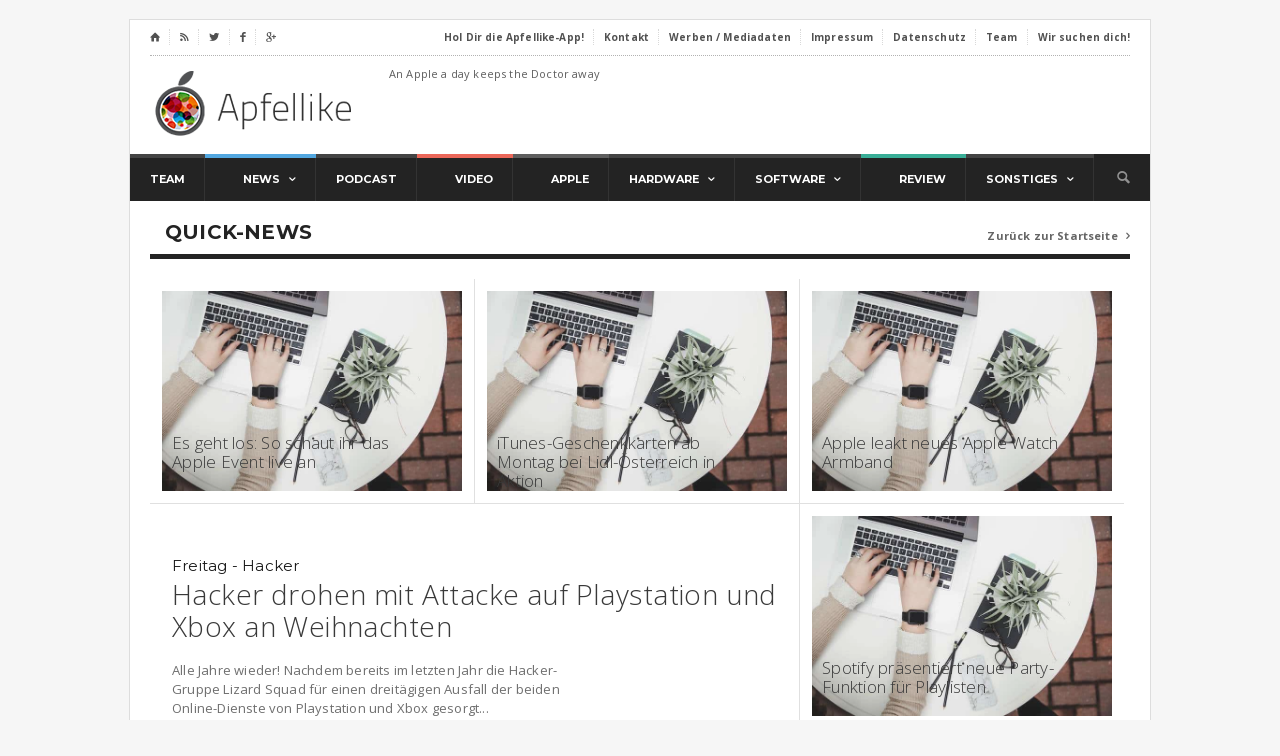

--- FILE ---
content_type: text/html; charset=UTF-8
request_url: https://www.apfellike.com/tag/quick-news/
body_size: 29439
content:
<!DOCTYPE html>
<!-- BEGIN html lang="de" -->
<html xmlns="http://www.w3.org/1999/xhtml" lang="de" >
	<!-- BEGIN head -->
	<head>
		<!-- Title ?? -->
		<title>
					</title>
<style id="wpr-usedcss">@charset UTF-8;.clear{clear:both}.result{text-indent:-9999px}html{overflow-y:scroll}.topstory-bar{margin-top:-20px;width:1020px;height:150px}:root.ccm-blocked,body.ccm-blocked{overflow:hidden!important}:root.ccm--is-loading{filter:brightness(.8) grayscale(50%);cursor:wait}:root.ccm--is-loading *{pointer-events:none}.ccm-root,.ccm-root *{color:revert;background:revert;margin:revert;padding:revert;border:revert;border-radius:revert;width:revert;height:revert;max-height:revert;min-height:revert;max-width:revert;min-width:revert;outline:revert;text-align:revert;line-height:revert;filter:revert;pointer-events:revert;overflow:revert;display:revert;visibility:revert;box-shadow:revert;float:revert;position:revert;top:revert;right:revert;bottom:revert;left:revert;opacity:revert;transform:revert;-webkit-text-size-adjust:none;box-sizing:border-box}.ccm-root ::after,.ccm-root ::before,.ccm-root::after,.ccm-root::before{content:none}.ccm-root{font-weight:300;font-style:normal;font-size:15px;line-height:1.4;text-align:left;color:#424242;contain:style}.ccm-root [role=document][tabindex]::before{display:block;content:'';position:absolute;left:-8px;top:0;bottom:5px;width:0;border-left:2.5px solid #fff0;transition:border-color 125ms ease-in-out;border-radius:1px}.ccm-root [role=document][tabindex]:focus-visible::before,.ccm-root [role=document][tabindex]:focus::before{border-left-color:rgba(127,127,127,.125)}.ccm-root [role=document][tabindex]:focus,.ccm-root [role=document][tabindex]:focus-visible{outline:0;box-shadow:none}.ccm-root a:link,.ccm-root a:visited{color:#2d75c9}.ccm-root a:hover{color:#2d75c9}.ccm-root a:focus{color:#2d75c9}.ccm-root p{display:block;margin:0 0 15px;padding:0;font-weight:inherit;font-style:inherit;font-size:inherit;line-height:inherit}.ccm-root strong{font-weight:500}.ccm-root ul{display:block;margin:0;padding:0;font-size:inherit;list-style:none}.ccm-root ul li{display:block;margin:0;padding:0;background:0 0}.ccm-root input[type=checkbox]::after,.ccm-root input[type=checkbox]::before,.ccm-root input[type=checkbox]:checked::after,.ccm-root input[type=checkbox]:checked::before,.ccm-root input[type=radio]::after,.ccm-root input[type=radio]::before,.ccm-root input[type=radio]:checked::after,.ccm-root input[type=radio]:checked::before,.ccm-root ul li::before,.ccm-root ul li::marker{content:none;content:revert}.ccm-root .button,.ccm-root button{display:inline-block;display:-webkit-inline-flex;display:inline-flex;position:static;justify-content:center;align-items:center;margin:0;padding:0 20px;width:auto;height:41px;min-width:0;min-height:0;max-width:100%;max-height:none;font-weight:inherit;font-style:inherit;font-size:inherit;line-height:1;text-align:center;white-space:normal;color:#524f4f;background:#dedede;border:3px solid #dedede;border-radius:0;box-shadow:none;transition:all 128ms ease-out 0s;cursor:pointer;-webkit-appearance:none;appearance:none}.ccm-root .button:link,.ccm-root .button:visited{text-decoration:none;color:#524f4f}.ccm-root .button:focus,.ccm-root .button:hover,.ccm-root button:focus,.ccm-root button:hover{display:inline-block;display:-webkit-inline-flex;display:inline-flex;margin:0;padding:0 20px;text-decoration:none;color:#524f4f;background-color:#bdbdbd;border:3px solid #bdbdbd;border-radius:0;box-shadow:none}.ccm-root button:focus{outline:0}.ccm-root .button::after,.ccm-root .button::before,.ccm-root button::after,.ccm-root button::before{content:none}.ccm-root .button.ccm--decline-cookies,.ccm-root button.ccm--decline-cookies{color:#524f4f;background-color:#dedede;border-color:#dedede}.ccm-root .button.ccm--decline-cookies:link,.ccm-root .button.ccm--decline-cookies:visited{color:#524f4f}.ccm-root .button.ccm--decline-cookies:focus,.ccm-root .button.ccm--decline-cookies:hover,.ccm-root button.ccm--decline-cookies:focus,.ccm-root button.ccm--decline-cookies:hover{color:#524f4f;background-color:#bdbdbd;border-color:#bdbdbd}.ccm-root input[type=checkbox]{display:inline-block;position:static;margin:0;padding:0;width:auto;height:auto;min-width:0;min-height:0;opacity:1;-webkit-appearance:checkbox;-moz-appearance:checkbox;appearance:auto}.ccm-root input[type=checkbox]::after,.ccm-root input[type=checkbox]::before{display:inline;position:static;width:auto;height:auto;min-width:0;min-height:0;font-family:inherit;font-weight:inherit;font-size:inherit;line-height:inherit;color:inherit;background:0 0;border:none}.ccm-root input[type=checkbox]+label{position:relative;margin:0;font-size:inherit;line-height:inherit;color:inherit;cursor:pointer}.ccm-root input[type=checkbox]+label::after,.ccm-root input[type=checkbox]+label::before,.ccm-root input[type=checkbox]:checked+label::after,.ccm-root input[type=checkbox]:checked+label::before,.ccm-root input[type=checkbox]:not(:checked)+label::after,.ccm-root input[type=checkbox]:not(:checked)+label::before{margin:0;padding:0}.ccm-root input[type=checkbox][disabled]+label{pointer-events:none}.ccm-root .ccm--tree-node{position:relative;margin-top:0}.ccm-root .ccm--tree-node-toggle{display:block;position:absolute;top:0;right:100%;margin:-5px;padding:5px;width:30px;height:30px;color:inherit;background:#fff0;border:none;border-radius:50%;transition:transform 64ms ease-out 0s}.ccm-root .ccm--tree-node-toggle:focus,.ccm-root .ccm--tree-node-toggle:hover{display:inline;margin:-5px;padding:5px;width:30px;height:30px;color:inherit;background:#fff0;border:none;border-radius:50%;transition:transform 64ms ease-out 0s}.ccm-root .ccm--tree-node-toggle::after,.ccm-root .ccm--tree-node-toggle::before{content:'';display:block;position:absolute;top:10px;left:12px;width:0;height:0;border:6px solid;border-color:#fff0 #fff0 #fff0 #555;transition:opacity 128ms ease-out 0s,border-color 128ms ease-out 0s}.ccm-root .ccm--tree-node-toggle::before{opacity:0;filter:blur(2px)}.ccm-root .ccm--tree-node-toggle:focus::before{opacity:.8}.ccm-root .ccm--tree-node-toggle:focus::after,.ccm-root .ccm--tree-node-toggle:hover::after{border-color:#fff0 #fff0 #fff0 #838383}.ccm-root .ccm--tree-node.ccm--tree-node--open .ccm--tree-node-toggle{transform:rotate(45deg)}.ccm-root .ccm--tree-node.ccm--tree-node--open .ccm--tree-node-toggle::after,.ccm-root .ccm--tree-node.ccm--tree-node--open .ccm--tree-node-toggle::before{transform:translate(2px,1px)}.ccm-root .ccm--tree-node:not(.ccm--tree-node--open) .ccm--collapsable{display:none}.ccm-modal{display:block;position:fixed;top:auto;right:0;bottom:100%;left:0;width:100%;height:100%;background:#fff0;pointer-events:none;opacity:0;z-index:2147483647;transition:opacity .4s ease-out 0s;visibility:hidden}.ccm-modal.ccm-show{top:0;bottom:0;pointer-events:auto;opacity:1;visibility:visible}.ccm-modal.ccm--is-blocking{background-color:rgba(0,0,0,.3)}.ccm-modal-inner{display:-webkit-flex;display:flex;-webkit-flex-flow:column nowrap;flex-flow:column nowrap;position:absolute;top:0;left:0;transform:none;width:100%;height:auto;max-width:none;max-height:100%;background:#fff;transition:all 1s cubic-bezier(0,0,0,1) 0s;box-shadow:0 0 20px 0 rgba(0,0,0,.4)}.ccm-modal.ccm-control-panel .ccm-modal-inner{height:100%}.ccm--tcf-enabled .ccm-modal.ccm-widget .ccm-modal-inner{max-height:100%!important}@media screen and (min-width:64.0625em){.ccm-modal-inner{top:50%;left:0;transform:translate(-50%,-50%);width:90%;height:auto;max-width:640px;max-height:90%}.ccm-modal.ccm-show .ccm-modal-inner{left:50%;max-height:60%}.ccm-modal.ccm-show.ccm-control-panel .ccm-modal-inner{height:auto;max-height:80%}.ccm--is-ie .ccm-modal.ccm-show .ccm-modal-inner{height:90%}.ccm-modal:not(.ccm--is-blocking){right:auto;bottom:auto;width:0;height:0}.ccm-modal:not(.ccm--is-blocking) .ccm-modal-inner{position:fixed}.ccm--tcf-enabled .ccm-widget .ccm-modal-inner{max-width:720px}}@media screen and (min-width:64.0625em) and (max-height:50em){.ccm-modal.ccm-show .ccm-modal-inner{max-height:80%}}@media screen and (max-width:64em){.ccm-modal.ccm-widget .ccm-modal-inner{top:auto;bottom:0}}@media screen and (max-width:40em){.ccm-modal.ccm-widget .ccm-modal-inner{max-height:80%}}@media screen and (max-width:40em) and (min-height:50.75em){.ccm-modal.ccm-widget .ccm-modal-inner{max-height:70%}}@media screen and (max-width:20em),screen and (max-height:34em){.ccm-modal.ccm-widget .ccm-modal-inner{max-height:100%}}.ccm-widget{transition:filter .2s ease-out,-moz-filter .2s ease-out,-webkit-filter .2s ease-out}@media screen and (min-height:500px){.ccm-control-panel .ccm-modal-inner{min-height:500px}}.ccm-root ul.ccm--tcf-vendors-list{list-style:disc}.ccm-root ul.ccm--tcf-vendors-list>li{display:list-item;margin-left:1.2em;margin-bottom:.3em}.ccm-root .ccm--reopen-only{display:none}.ccm-details--content--cookie{margin-bottom:30px;padding-bottom:30px;border-bottom:1px dashed #bbb}.ccm-details--content--cookie>:last-child,.ccm-details--content--item>:last-child{margin-bottom:0}.ccm-details--content--cookie--title,.ccm-details--content--item .ccm--h3{position:relative;z-index:0;margin-bottom:15px;font-weight:500;font-size:1.25em}.ccm-details--content--cookie--title label,.ccm-details--content--item .ccm--h3 label{margin:0;font-size:inherit;line-height:inherit;color:inherit}.ccm-details--embedding--tcf{margin-bottom:20px;padding:6px;border:1px solid rgba(0,0,0,.25);border-radius:3px}.ccm-details--embedding--tcf>ul>li:not(:last-child){margin-bottom:6px}.ccm-details--embedding--tcf ul li{line-height:normal}.ccm-details--embedding--tcf ul ul{margin-bottom:8px;margin-left:30px;list-style-type:disc}.ccm-details--embedding--tcf ul ul li{display:list-item}.ccm-details--embedding--tcf ul ul li:not(:last-child){margin-bottom:4px}@keyframes ccm-icon-show--link{from{transform:rotate(-180deg);transform-origin:center center;width:0;height:0;border-radius:50%;overflow:hidden}30%{border-radius:50%}60%{transform:none;width:100%;height:100%;overflow:hidden;box-shadow:0 0 6px 1px #fff0}to{width:100%;height:100%;box-shadow:0 0 6px 1px rgb(0 0 0 / .5)}}.ccm-settings-summoner{position:fixed;bottom:40px;left:15px;width:48px;height:48px;pointer-events:none;z-index:99999999}.ccm-settings-summoner.ccm-show{pointer-events:auto}.ccm-settings-summoner:not(.ccm-show):not(.ccm-hide){visibility:hidden}@media screen and (min-width:64.0625em){.ccm-settings-summoner{left:40px}}.ccm-settings-summoner--link{display:block;position:absolute;top:0;left:0;width:100%;height:100%;box-shadow:0 0 6px 1px rgba(0,0,0,.5)}.ccm-settings-summoner--link:focus{outline:0}.ccm-settings-summoner.ccm-show .ccm-settings-summoner--link{animation:1s cubic-bezier(.5,0,.5,1.5) forwards ccm-icon-show--link}.ccm-settings-summoner.ccm-hide .ccm-settings-summoner--link{opacity:0;transition:opacity 256ms ease-out 0s}.ccm-root .ccm-dismiss-button{display:block;position:absolute;right:15px;top:0;width:30px;height:30px;margin:0;padding:7px 10px;line-height:16px;border:none;background:#fff0;z-index:2;opacity:.6;color:#2b2b2b}.ccm-root .ccm-dismiss-button::after{display:block;content:url('data:image/svg+xml,<svg xmlns="http://www.w3.org/2000/svg" viewBox="0 0 8.517 8.502" height="100%" width="100%"><path style="fill:%233f3f3f;fill-opacity:1;stroke:none" d="m 8.3,6.35 c 0.31,0.31 0.27,0.71 0,0.97 L 7.32,8.28 C 6.99,8.6 6.61,8.54 6.35,8.28 L 4.26,6.19 2.17,8.28 C 1.85,8.6 1.46,8.54 1.19,8.28 L 0.216,7.32 C -0.1,7.01 -0.043,6.6 0.216,6.35 L 2.32,4.26 0.216,2.15 c -0.309,-0.31 -0.256,-0.7 0,-0.96 L 1.19,0.216 c 0.32,-0.313 0.72,-0.262 0.98,0 L 4.26,2.3 6.35,0.216 c 0.31,-0.312 0.71,-0.261 0.97,0 L 8.3,1.19 c 0.31,0.31 0.26,0.7 0,0.96 L 6.19,4.26 Z"/></svg>');width:100%;height:100%}.ccm-root .ccm-dismiss-button:focus,.ccm-root .ccm-dismiss-button:hover{display:block;margin:0;padding:7px 10px;background:#fff0;border:none;opacity:1}.ccm-widget--loading{filter:brightness(.8) grayscale(50%)}.ccm-widget--loading *{cursor:wait}.ccm-root script#ccm-tcf-descriptions{display:none}.ccm-root [data-ccm-tcf]>:first-child{cursor:pointer}.ccm-root [data-ccm-tcf]>:first-child::after{content:" ";display:inline-block;width:0;height:0;margin:0 0 0 .3em;border-top:.35em solid #fff0;border-left:.45em solid #424242;border-bottom:.35em solid #fff0;border-left-color:currentColor;opacity:.8;transition:transform 128ms ease-in-out}.ccm-root [data-ccm-tcf].ccm-expanded :first-child::after{transform:rotate(90deg)}.ccm-root .ccm-tcf-description{font-size:.95em;font-weight:300;position:relative;hyphens:auto;padding-top:.5ex;padding-left:10px}.ccm-root .ccm-details--content--cookie>p{hyphens:auto}.ccm-root .ccm-tcf-description::before{content:" ";display:block;position:absolute;left:-.8em;top:0;bottom:0;width:0;border-left:1px solid #424242;border-left-color:currentColor;opacity:.5}.ccm-root .ccm--hidden{display:none}@media print{.ccm-root{display:none}cufon{padding:0!important}cufon canvas{display:none!important}}.ccm--consent-switch>input[type=checkbox]+label{margin-right:.4375em;margin-left:.4375em}.gallery-caption{color:#888;font-size:12px;margin:0 0 12px}ul li a i{font-style:normal}.article-photo img{max-width:100%}.waiter>img{position:relative}.isotope{-webkit-transition-duration:.8s;-moz-transition-duration:.8s;transition-duration:.8s}.isotope{-webkit-transition-property:height,width;-moz-transition-property:height,width;transition-property:height,width}#infscr-loading{background:-moz-linear-gradient(center top ,#747d84 0,#434f56 100%);border-top-left-radius:5px;border-top-right-radius:5px;bottom:0;font-size:.8em;font-style:normal;font-weight:400;height:50px;left:50%;margin-left:-45px;padding-top:20px;position:fixed;text-align:center;z-index:1000;width:90px;background-repeat:no-repeat;background-position:center center}img{height:auto!important}.boxed.enableboxed{z-index:5000}a,code,div,em,fieldset,font,form,h1,h2,h3,h5,h6,i,iframe,img,label,legend,li,object,p,span,strong,table,tbody,tr,ul{margin:0;padding:0;border:0;outline:0;vertical-align:top;background:0 0}a{vertical-align:baseline}body{line-height:1}ul{list-style:none}table{border-collapse:collapse;border-spacing:0}@font-face{font-family:'Open Sans';font-style:normal;font-weight:300;font-stretch:100%;font-display:swap;src:url(https://cdn.wum.rocks/google-fonts/stuff/6ca89345169d08d52c6a6ccbadb8a685e8346a17/04f4d861e65b189f30c6da2a6ed3302034fbcd7e.woff2) format('woff2');unicode-range:U+0000-00FF,U+0131,U+0152-0153,U+02BB-02BC,U+02C6,U+02DA,U+02DC,U+2000-206F,U+2074,U+20AC,U+2122,U+2191,U+2193,U+2212,U+2215,U+FEFF,U+FFFD}@font-face{font-family:'Open Sans';font-style:normal;font-weight:400;font-stretch:100%;font-display:swap;src:url(https://cdn.wum.rocks/google-fonts/stuff/6ca89345169d08d52c6a6ccbadb8a685e8346a17/04f4d861e65b189f30c6da2a6ed3302034fbcd7e.woff2) format('woff2');unicode-range:U+0000-00FF,U+0131,U+0152-0153,U+02BB-02BC,U+02C6,U+02DA,U+02DC,U+2000-206F,U+2074,U+20AC,U+2122,U+2191,U+2193,U+2212,U+2215,U+FEFF,U+FFFD}@font-face{font-family:'Open Sans';font-style:normal;font-weight:700;font-stretch:100%;font-display:swap;src:url(https://cdn.wum.rocks/google-fonts/stuff/6ca89345169d08d52c6a6ccbadb8a685e8346a17/04f4d861e65b189f30c6da2a6ed3302034fbcd7e.woff2) format('woff2');unicode-range:U+0000-00FF,U+0131,U+0152-0153,U+02BB-02BC,U+02C6,U+02DA,U+02DC,U+2000-206F,U+2074,U+20AC,U+2122,U+2191,U+2193,U+2212,U+2215,U+FEFF,U+FFFD}@font-face{font-family:Montserrat;font-style:normal;font-weight:400;font-display:swap;src:url(https://cdn.wum.rocks/google-fonts/stuff/9057fa99bbb4a8778864c0d992776ac32d6036b3/ee23917e05d486e43a3ccb7937ef10d60207ee8f.woff2) format('woff2');unicode-range:U+0000-00FF,U+0131,U+0152-0153,U+02BB-02BC,U+02C6,U+02DA,U+02DC,U+2000-206F,U+2074,U+20AC,U+2122,U+2191,U+2193,U+2212,U+2215,U+FEFF,U+FFFD}@font-face{font-family:Montserrat;font-style:normal;font-weight:700;font-display:swap;src:url(https://cdn.wum.rocks/google-fonts/stuff/9057fa99bbb4a8778864c0d992776ac32d6036b3/ee23917e05d486e43a3ccb7937ef10d60207ee8f.woff2) format('woff2');unicode-range:U+0000-00FF,U+0131,U+0152-0153,U+02BB-02BC,U+02C6,U+02DA,U+02DC,U+2000-206F,U+2074,U+20AC,U+2122,U+2191,U+2193,U+2212,U+2215,U+FEFF,U+FFFD}@font-face{font-display:swap;font-family:entypo;src:url('https://www.apfellike.com/wp-content/themes/apfellike-3/fonticons/entypo.svg#entypo') format('svg');src:url('https://www.apfellike.com/wp-content/themes/apfellike-3/fonticons/entypo.eot?#iefix') format('embedded-opentype'),url('https://www.apfellike.com/wp-content/themes/apfellike-3/fonticons/entypo.svg#entypo') format('svg'),url('https://www.apfellike.com/wp-content/themes/apfellike-3/fonticons/entypo.woff') format('woff'),url('https://www.apfellike.com/wp-content/themes/apfellike-3/fonticons/entypo.ttf') format('truetype');font-weight:400;font-style:normal}html{height:100%}body{height:auto;font-size:13px;font-family:'Open Sans',sans-serif;margin:0;padding:0;color:#5e5e5e;background-color:#f6f6f6;font-smooth:always;-webkit-font-smoothing:subpixel-antialiased;text-shadow:0 0 1px transparent;background-position:top center;line-height:150%}h1,h2,h3,h5,h6,input,p,span{margin:0;padding:0}table,tr{margin:0;padding:0;border-collapse:collapse}li,ul{margin:0;padding:0}img{border:none}a,body,div,p,table{-webkit-text-size-adjust:none;letter-spacing:.015em}.set-image-border{display:inline-block;background:#fff;padding:0;position:relative}.set-image-border:before{position:absolute;display:block;top:0;left:0;width:100%;height:100%;z-index:2;content:'';box-shadow:inset 0 0 0 1px rgba(0,0,0,.15)}a{color:#2d2d2d;text-decoration:none;-moz-transition:.12s;-webkit-transition:.12s;-o-transition:.12s;position:relative}body.withcuffon .font-replace a,body.withcuffon a.font-replace{-moz-transition:none;-webkit-transition:none;-o-transition:none}a:hover{color:#c53c1c;text-decoration:none}a:focus{outline:0}.clear-float{clear:both}.wrapper{width:980px;margin:0 auto;position:relative}.boxed:not(.enableboxed){display:block;width:100%;min-height:100%;background:#fff;padding:0;margin:0 auto;box-shadow:0 0 0 1px rgba(0,0,0,.1)}.boxed{display:block;max-width:100%;width:1020px;min-height:100%;background:#fff;padding:0;margin:0 auto;box-shadow:0 0 0 1px rgba(0,0,0,.1);margin-top:20px;position:relative}.left{float:left}.right{float:right}.icon-text{font-family:Entypo;font-weight:400}h1 a,h2 a,h3 a,h5 a,h6 a{display:inline}.header{display:block;margin-bottom:20px}.header .header-top{display:block;border-bottom:1px dotted #b2b2b2;padding-top:10px;padding-bottom:10px;margin-bottom:10px}.header .header-top ul{display:block}.header .header-top ul li{display:block;float:left;margin-right:20px;position:relative}.header .header-top ul.left li:last-child{margin-right:0}.header .header-top ul.left li:last-child:after{display:none}.header .header-top ul.right li{margin-left:20px;margin-right:0}.header .header-top ul.right li:first-child{margin-left:0;margin-right:0}.header .header-top ul.right li:last-child:after{display:none}.header .header-top ul li:after{display:block;content:'';position:absolute;right:-10px;top:-1px;background:0 0;width:1px;height:16px;border-right:1px dotted #d9d9d9}.header .header-top ul li a{display:block;font-size:10px;line-height:15px;color:#515151;font-weight:700}.header .header-top ul li a.icon-text{font-weight:400;font-size:11px;line-height:15px}.header .header-top ul li a:hover{color:#c53c1c}.header .header-content{display:table;width:100%;margin:2px 0}.header .header-content>div{display:table-cell}.header .header-content>div.header-logo{width:150px;padding-right:25px}.header .logo-img a{display:block;overflow:hidden;background-position:center;background-repeat:no-repeat;text-indent:100em;width:100%;height:100%;white-space:nowrap}.header .header-info p{display:block;max-width:400px;line-height:16px;font-size:11px;font-weight:400}.header .header-feature{float:right;margin-bottom:-20px}.header .header-feature img{margin-right:-20px}.header .breaking-message{display:table;width:100%;border-bottom:1px dotted #b2b2b2;padding-top:10px;padding-bottom:10px;line-height:100%}.header .breaking-message strong{text-transform:uppercase;font-size:11px;font-family:Montserrat,sans-serif;line-height:12px}.header .breaking-message>div{display:table-cell}.header .breaking-message .breaking-line{display:block;overflow:hidden;width:860px;position:relative;line-height:100%}.header .breaking-message .breaking-line ul{display:block;width:8000px;position:relative;left:0;top:0}.header .breaking-message .breaking-line ul li{display:block;width:860px;white-space:nowrap;overflow:hidden;text-overflow:ellipsis;font-size:11px;float:left;margin-right:10px}.header .breaking-message .breaking-line ul li a{font-weight:700;margin-right:8px}.header .breaking-message .breaking-line ul li span{color:#9d9d9d}.topstory-bar{margin-top:-20px;width:1020px;height:150px;display:none;font-family:'Open Sans',Helvetica,sans-serif;font-weight:200;font-size:15px}.main-menu{display:block;margin-top:15px;width:1020px}.main-menu.this-floating{display:none;position:fixed;z-index:80;margin-left:0;top:0;background:#fff;margin-top:0}.main-menu ul.main-menu-ul{display:block;height:47px;background:#232323}.main-menu ul.main-menu-ul li{display:block;float:left;height:47px;background:inherit}.main-menu-ul #menu-item-logo a{padding:20px 0;background:var(--wpr-bg-76f769ba-5fcd-4064-bd93-b46014622881) center no-repeat}.main-menu ul.main-menu-ul>li>a{display:block;background:#232323;margin-top:4px;color:#fff;padding:14px 20px;position:relative;font-family:Montserrat,sans-serif;letter-spacing:0;font-size:11px;line-height:15px;font-weight:700;text-transform:uppercase;box-shadow:inset -1px 0 0 rgba(255,255,255,.07)}.main-menu ul.main-menu-ul>li>a[title=home-navi] i{background:var(--wpr-bg-9d1425bf-fb1c-4150-ba3f-932ec49d1f5b) left no-repeat;background-position-y:0px;padding-left:18px}.main-menu ul.main-menu-ul>li>a[title=news-navi] i{background:var(--wpr-bg-0af261c0-2911-4df6-932d-d268dacd4233) left no-repeat;background-position-y:-14px;padding-left:18px}.main-menu ul.main-menu-ul>li>a[title=video-navi] i{background:var(--wpr-bg-7b2c8a33-ec6c-4a70-a180-ee313d5b248f) left no-repeat;background-position-y:-42px;padding-left:18px}.main-menu ul.main-menu-ul>li>a[title=review-navi] i{background:var(--wpr-bg-a24ddf83-1d6a-430f-ab5a-793e39c9a903) left no-repeat;background-position-y:-56px;padding-left:18px}.main-menu ul.main-menu-ul>li>a[title=themen-navi] i{background:var(--wpr-bg-588e3970-bf8d-4585-888e-2cefabbafc0f) left no-repeat;background-position-y:-70px;padding-left:18px}.main-menu ul.main-menu-ul>li>a:before{display:block;content:'';position:absolute;width:100%;height:4px;top:-4px;left:0;background:rgba(255,255,255,.15)}.main-menu ul.main-menu-ul>li:not(.custom-color):hover{background:#1a1a1a}.main-menu ul.main-menu-ul>li:not(.custom-color):hover>a{background:0 0}.main-menu ul.main-menu-ul>li:first-child:hover>a{box-shadow:none;box-shadow:inset -1px 0 0 rgba(255,255,255,.07)}.main-menu ul.main-menu-ul>li:hover>a:before{background:0 0;width:90%}.main-menu ul.main-menu-ul li a span{display:inline-block;padding-right:16px;position:relative}.main-menu ul.main-menu-ul li a span:after{display:block;position:absolute;right:0;top:0;content:'\E75C';color:#fff;font-family:Entypo;font-weight:400}.main-menu ul.main-menu-ul li ul{display:none;background:inherit;z-index:30;position:absolute;width:270px}.main-menu ul.main-menu-ul li:hover>ul{display:block}.main-menu ul.main-menu-ul li ul li{display:block;float:none;height:auto;background:inherit;position:relative}.main-menu ul.main-menu-ul li ul li a{display:block;float:none;color:#fff;display:block;font-family:Montserrat,sans-serif;font-size:11px;line-height:15px;font-weight:700;text-transform:uppercase;padding:15px 20px;border-bottom:1px dotted rgba(255,255,255,.14)}.main-menu ul.main-menu-ul li ul>li:last-child>a{border-bottom:0}.main-menu ul.main-menu-ul li ul li:hover a{background:rgba(0,0,0,.15)}.main-menu ul.main-menu-ul li ul li ul{left:270px;background:inherit;top:0}.main-menu ul.main-menu-ul li ul li ul li:hover a{background:rgba(0,0,0,.25)}.main-menu ul.main-menu-ul li ul li a span{display:block;padding-right:0;position:relative}.main-menu ul.main-menu-ul li ul li a span:after{display:block;position:absolute;right:0;top:0;content:'\E75E';color:#fff;font-family:Entypo;font-weight:400}.main-menu ul.main-under-menu-ul{display:block;height:35px;background:#f5f5f5;border-bottom:1px dotted #dcdcdc}.main-menu ul.main-under-menu-ul li{display:block;float:left;height:35px}.main-menu ul.main-under-menu-ul li a{display:block;color:#4a4a4a;padding:10px 15px;position:relative;font-family:Montserrat,sans-serif;font-size:9px;line-height:15px;font-weight:700;text-transform:uppercase;border-right:1px dotted #dcdcdc}.main-menu ul.main-under-menu-ul li:hover a{background:rgba(0,0,0,.034)}.main-menu .search-box{display:block;position:absolute;top:6px;right:0}.main-menu .search-box input[type=text]{border:0;width:10px;padding:10px 20px 10px 10px;right:6px;cursor:pointer;position:absolute;z-index:4;background:0 0;color:transparent;line-height:15px;-moz-transition:.12s;-webkit-transition:.12s;-o-transition:.12s}.main-menu .search-box input[type=text]:focus+div.header{display:none}.main-menu .search-box input[type=text]:focus,.main-menu .search-box input[type=text]:valid{border:0;width:150px;padding:10px 20px 9px 10px;cursor:text;position:absolute;z-index:2;background:#fff;color:#232323;padding-right:40px}.main-menu .search-box input[type=submit]{border:0;right:7px;padding:1px 0 3px;width:40px;position:absolute;cursor:pointer;z-index:3;font-family:Entypo;line-height:15px;font-size:16px;background:0 0;color:#919191;height:36px}.main-menu .search-box input[type=submit]:focus{z-index:5}.content-box{display:table;width:100%;margin-bottom:20px}.article-main-content a{color:#cb3232!important}.content-box .content-box-main{display:table-cell}.article-photo a{display:block}.content-blog{display:table;padding-bottom:15px;border-bottom:1px dotted #d9d9d9;margin-bottom:15px;width:100%}.content-main-title{padding:0 0 10px 15px;margin-bottom:20px;border-bottom:5px solid #232323;position:relative;color:#232323}.content-main-title h2{font-size:20px;line-height:23px;color:inherit;font-family:Montserrat,sans-serif;text-transform:uppercase}.content-main-title .top-right-corner{font-size:11px;color:inherit;position:absolute;font-weight:700;top:5px;right:0;cursor:default}.content-main-title .top-right-corner a{display:inline-block;margin-left:10px;opacity:.7;color:inherit}.content-main-title .top-right-corner a.active{padding:1px 7px;background:#232323;border-radius:2px;color:#fff;opacity:1}.content-main-title .top-right-corner .icon-text{display:inline-block;padding-left:8px;padding-top:1px}.content-blog>div:first-child{padding-right:20px}.content-blog>div{display:table-cell;width:50%}.article-big-header{display:block;padding-bottom:10px}.article-big-header h1{padding-top:5px;display:block;padding-bottom:5px;font-size:22px;line-height:25px;color:#2d2d2d;font-family:Montserrat,sans-serif}.changable-content{display:block}.the-article-content{display:block;margin-bottom:15px}.the-article-content .article-photo{display:block;margin-bottom:20px}.article-big-header .article-photo{display:block;margin-bottom:20px;margin-top:15px;position:relative}.the-article-content .article-author{display:block;margin-bottom:10px;padding-bottom:20px;height:40px;border-bottom:1px dotted #d9d9d9;line-height:100%}.the-article-content .article-author .article-user{display:block;float:left;white-space:nowrap}.the-article-content .article-author .article-user img{display:block;float:left;margin-right:12px}.the-article-content .article-author .article-user strong{display:block;font-size:13px;line-height:20px;color:#434343;font-family:Montserrat,sans-serif}.the-article-content .article-author .article-user>a{display:block;margin-top:2px;padding-left:2px;font-size:11px;opacity:.7}.the-article-content .article-author .article-date{display:block;float:right;text-align:right}.the-article-content .article-author .article-date strong{display:block;line-height:19px;margin-bottom:2px;font-weight:400}.the-article-content .article-author .article-date span{opacity:.7}.article-main-content{display:block}.article-main-content img{max-width:620px;height:auto}.article-main-content p{font-size:14px!important;line-height:170%;margin-bottom:20px}.article-main-content span{line-height:160%}.content-blog#qn{margin-bottom:20px}.qn-box{width:300px!important;height:200px;padding:12px!important;border-bottom:1px solid #ddd;border-right:1px solid #ddd;float:left;opacity:.9;-webkit-transition:.5s ease-in-out;-moz-transition:.5s ease-in-out;-o-transition:.5s ease-in-out;transition:all .5s ease-in-out;position:relative}.qnb-10,.qnb-4{width:625px!important}.qnb-10 .qn-box-header,.qnb-4 .qn-box-header{display:none}.qnb-10 .qn-content,.qnb-4 .qn-content{margin-top:40px;position:relative!important;width:100%!important;margin-right:20px}.qnb-10 .qn-title h2,.qnb-4 .qn-title h2{line-height:32px;font-size:28px!important;line-height:32px!important}.qnb-10,.qnb-13,.qnb-3,.qnb-5,.qnb-8{border-right:0px}.qn-box:hover{opacity:1}.qn-box-header{width:100%;height:110px;position:relative}.qn-meta{font-family:Montserrat,Helvetica,Arial,sans-serif;font-size:15px;color:#000}.qn-box#no-thumb .qn-content{position:absolute;bottom:10px}.qn-box .qn-meta{margin-bottom:3px}.qn-box#no-thumb .qn-meta{margin-bottom:10px}.qn-box#no-thumb .qn-box-header{display:none}.qn-content{width:240px;margin:10px}.qn-box#no-thumb h2{font-size:22px;line-height:26px}.qn-title h2{font-family:'Open Sans',Helvetica,Arial,sans-serif;line-height:19px;font-size:17px;color:#fff!important;font-weight:300}.qn-title h2 a{color:#232323!important}.qn-title h2 a:visited{color:#232323!important}.qn-excerpt{width:430px}.qn-posts-nav a{font-size:20px;font-family:Montserrat,Helvetica,Arial,sans-serif;font-weight:700;margin-bottom:10px}.panel .title-top{position:absolute;top:16px;right:0;font-size:10px}.panel .title-top a{opacity:.8}.content{min-height:400px}.content input[type=text]{background:#fafafa;border:1px solid #fff;box-shadow:0 0 0 1px #cecece;font-size:12px;padding:5px 11px;width:220px;color:#6a6a6a;font-family:'Open Sans',Arial}.content input[type=text]:focus{background:#fff}.content textarea{background:#fafafa;border:1px solid #fff;box-shadow:0 0 0 1px #cecece;font-size:12px;padding:5px 11px;width:220px;height:100px;color:#6a6a6a;font-family:'Open Sans',Arial}.content textarea:focus{background:#fff}.content input[type=submit]{background:#f1f1f1;border:1px solid #cecece;box-shadow:0 3px 0 rgba(0,0,0,.03),inset 0 1px 0 #fff;font-size:10px;padding:6px 17px 7px;color:#6a6a6a;font-family:'Open Sans',Arial;text-shadow:0 1px 0 #fff;border-radius:2px;-moz-border-radius:2px;font-weight:700;cursor:pointer}.content input[type=submit]:hover{background:#ececec}.content input[type=submit]:active{background:#ececec;box-shadow:0 0 0 transparent,inset 0 1px 0 rgba(0,0,0,.03)}.footer .wrapper{background:#1e1e1e;color:#fff;padding-top:6px;width:1020px}.footer .footer-content{background-color:#313131;padding:20px 3%;color:#8a8a8a;display:table;width:94%;position:relative}.footer .footer-content .footer-block{position:relative;display:table-cell;padding-left:40px}.footer .footer-content .footer-block:first-child{padding-left:0}.footer .footer-content .footer-block .footer-logo{display:block;margin-bottom:20px}.footer .footer-content .footer-block .footer-set{display:block;margin-bottom:50px;width:300px}.footer .footer-content p{font-size:12px;line-height:16px}.footer .footer-copy{position:relative;display:block;padding:10px 20px}.footer .footer-copy p{font-size:10px;color:#8a8a8a;font-weight:700;text-transform:uppercase;line-height:100%}.footer .footer-bottom{cursor:default;position:absolute;bottom:0;left:0;display:block}.footer a.soc-button{font-size:23px;display:inline-block;margin-right:3px;opacity:.4}.footer a{color:#b1b1b1}.footer a:hover{color:#f0f0f0}.footer h2.footer-title{display:block;width:auto;padding-bottom:10px;margin-bottom:10px;border-bottom:1px dotted #505050;font-family:Montserrat,sans-serif;font-size:16px;line-height:18px;color:#cfcfcf;text-transform:uppercase}.footer ul{display:block;list-style:none;width:130px;line-height:100%}.footer ul li{display:block;color:#cfcfcf;font-size:11px;text-transform:uppercase}.footer ul li a{color:#cfcfcf;position:relative;padding-left:0;display:block;padding-bottom:10px}.footer ul li:hover a{padding-left:8px}.footer ul.category-listing li a{padding-left:20px}.footer ul.category-listing li:hover a{padding-left:28px}.footer ul li a .category-square{display:block;position:absolute;left:0;top:3px;width:7px;height:7px;color:transparent;overflow:hidden}.footer .footer-contact-form{display:block;width:240px;margin-bottom:50px}.footer .footer-contact-form p{display:block;margin-bottom:20px}.footer .relative-block{display:block;width:100%;height:auto;position:relative}.lightbox{position:fixed;top:0;left:0;width:100%;height:100%;background:rgba(0,0,0,.9);text-align:center;z-index:200;display:none;overflow-y:scroll}.lightbox .lightcontent,.lightbox .lightcontent-loading{background:#fff;width:980px;margin:100px auto 70px;position:relative;box-shadow:0 1px 4px rgba(0,0,0,.5);text-align:left}.lightbox .article-main-content{padding:0 55px;width:auto}.breaking-line ul li span{line-height:14px}.themobile-top{display:none}.waiter{cursor:pointer;overflow:hidden}.content .panel form label{text-align:left;display:block;padding-bottom:7px}#infscr-loading{display:block;background:rgba(255,255,255,.7);width:190px;text-align:center;height:64px;padding-bottom:14px;margin-left:-100px}#infscr-loading img{margin:0 auto 15px;width:30px}.article-main-content h1{padding:0;margin:0 0 20px;font-size:26px;line-height:28px;color:#2d2d2d;font-family:Montserrat,sans-serif;font-weight:700}.article-main-content h2{padding:0;margin:0 0 20px;font-size:22px;line-height:25px;color:#2d2d2d;font-family:Montserrat,sans-serif;font-weight:700}.article-main-content h3{padding:0;margin:0 0 20px;font-size:20px;line-height:23px;color:#2d2d2d;font-family:Montserrat,sans-serif;font-weight:700}.article-main-content h5{padding:0;margin:0 0 20px;font-size:16px;line-height:18px;color:#2d2d2d;font-family:Montserrat,sans-serif;font-weight:700}.article-main-content h3,.article-main-content h6{padding:0;margin:0 0 20px;line-height:160%;color:#2d2d2d;font-family:'Open Sans',sans-serif;font-weight:300;font-size:16px}.article-main-content .youtube-video{display:block;margin-bottom:20px;text-align:center;position:relative}.article-main-content .youtube-video img{background-repeat:no-repeat;background-position:center;width:480px;height:270px;box-shadow:inset 0 0 0 1px rgba(0,0,0,.2)}.article-main-content .youtube-video a:before{display:block;content:'\1F3AC';position:absolute;background:#c53c1c;z-index:10;color:#fff;font-family:Entypo;top:0;left:50%;font-size:23px;line-height:27px;margin-left:-200px;text-align:center;padding:13px 9px 5px;box-shadow:0 2px 0 0 rgba(0,0,0,.2),inset 0 1px 0 rgba(0,0,0,.2)}.article-main-content .youtube-video a:hover:before{padding-top:17px}.article-main-content ul{padding-left:17px;margin-bottom:20px}.article-main-content ul ul{margin-bottom:0}.article-main-content ul li{padding-bottom:8px;padding-left:10px;list-style:url(https://www.apfellike.com/wp-content/themes/apfellike-3/images/icon-list-1.png)}.article-main-content a.button{display:inline-block;font-size:12px;font-weight:700;line-height:100%;background:#f1f1f1;color:#676767;border-radius:2px;box-shadow:0 2px 0 0 rgba(0,0,0,.05),inset 0 2px 0 0 rgba(255,255,255,.5);text-shadow:0 1px 0 rgba(255,255,255,.5);margin-right:6px;margin-bottom:4px}.article-main-content a.button>span{display:inline-block;padding:9px 19px;border-radius:2px;box-shadow:inset 0 0 0 1px rgba(0,0,0,.14)}.article-main-content a.button>span .icon-text{display:inline-block;padding-right:8px}.article-main-content a.button:hover>span{background:rgba(0,0,0,.02)}.article-main-content a.button:active{box-shadow:inset 0 2px 1px 0 rgba(0,0,0,.07)}.article-main-content a.button:active>span{background:rgba(0,0,0,.055)}.article-main-content table{width:100%;margin-bottom:20px;font-size:12px}.article-main-content .tabbed-block{display:block;margin-bottom:20px}.article-main-content .tabbed-block .tabbed-header{background:#232323;height:42px;overflow:hidden}.article-main-content .tabbed-block .tabbed-header a{color:#b7b7b7;padding:11px 20px;font-size:13px;border:1px solid transparent;border-right:1px solid #393939;display:block;float:left;border-bottom:0}.article-main-content .tabbed-block .tabbed-header a:hover{background:#393939}.article-main-content .tabbed-block .tabbed-header a.active{background:#fff;border:1px solid #dcdcdc;color:#232323;border-bottom:0}.article-main-content .tabbed-block .tabbed-body{border:1px solid #dcdcdc;border-top:0;padding:20px 20px 0}.article-main-content .tabbed-block .tabbed-body>div{display:none}.article-main-content .tabbed-block .tabbed-body>div.active{display:block}.article-main-content .accordion-block{display:block;margin-bottom:20px;border-bottom:1px solid #dcdcdc}.article-main-content .accordion-block>div{padding:0}.article-main-content .accordion-block>div>a{display:block;padding:10px 40px 10px 20px;background:#232323;color:#fff;border-bottom:1px solid #393939}.article-main-content .accordion-block>div.active>a{background:#232323;border-bottom:1px solid #232323;position:relative}.article-main-content .accordion-block>div>a:hover{background:#393939}.article-main-content .accordion-block>div>a:before{content:'\229E';color:#fff;font-family:Entypo;position:absolute;right:20px;top:10px;opacity:.1}.article-main-content .accordion-block>div>a:hover:before{opacity:.3}.article-main-content .accordion-block>div.active>a:before{content:'\229F';opacity:.3}.article-main-content .accordion-block>div.active>div{height:auto;padding:20px 20px 0}.article-main-content .accordion-block>div>div{border:1px solid #dcdcdc;border-top:0;border-bottom:0;padding:0 20px;overflow:hidden;height:0;-moz-transition:.3s;-webkit-transition:.3s;-o-transition:.3s}.article-main-content .accordion-block>div>div>p{width:auto}#lightbox-box{position:absolute;width:100%;height:100%;z-index:100}#lightbox-box .lightbox-bg{display:block;position:fixed;background:rgba(0,0,0,.8);width:100%;height:100%;z-index:99}#lightbox-box.blackout>div>img{background:0 0!important}#lightbox-box.blackout>div{opacity:1}#lightbox-box>div>span{display:none;position:absolute;bottom:30px;left:0;z-index:100;background:rgba(0,0,0,.5);padding:12px 18px;font-size:13px;font-family:Arial;max-width:600px;color:#fff}#lightbox-box>a{display:none;position:fixed;top:30px;right:30px;font-size:12px;font-weight:700;color:transparent;overflow:hidden;width:30px;height:30px;background:var(--wpr-bg-eb31f4df-5a90-4854-9f5e-21941c2571fb) center no-repeat;opacity:.3;z-index:101}#lightbox-box>a:hover{opacity:1}#lightbox-box>div{display:block;position:absolute;width:80px;height:80px;background:var(--wpr-bg-822ef06d-8614-4423-b99c-58709563528c) center no-repeat #fff;text-align:center;box-shadow:0 1px 6px rgba(0,0,0,.3);-moz-transition:width .4s,height .4s,top .4s,left .4s;-webkit-transition:width .4s,height .4s,top .4s,left .4s;-o-transition:width .4s,height .4s,top .4s,left .4s;opacity:.8;z-index:101}#lightbox-box>div>font{position:absolute;bottom:-36px;right:0;display:none;opacity:.8}#lightbox-box>div>font a{float:left;display:block;background-position:center top;background-repeat:no-repeat;color:transparent;width:28px;height:28px}#lightbox-box>div>font a#lightbox-left{background-image:var(--wpr-bg-1a2db8c9-bdc7-45cb-85e6-78bc2e0702a1)}#lightbox-box>div>font a#lightbox-right{background-image:var(--wpr-bg-5c88825c-e7f8-417f-b051-1edc7aa9db2b)}#lightbox-box>div>font a:hover{background-position:center bottom}#lightbox-box.blackout>div>img{opacity:1}#lightbox-box>div>img{width:100%;height:100%;background:0 0;opacity:.2}.lightbox-photo{line-height:16px}.article-main-content p{font-size:13px}.footer .footer-content p{font-size:12px}body{font-family:'Open Sans',sans-serif}.header .breaking-message strong{font-family:Montserrat,sans-serif}.main-menu ul.main-menu-ul li ul li a,.main-menu ul.main-menu-ul>li>a,.main-menu ul.main-under-menu-ul li a{font-family:Montserrat,sans-serif}.article-big-header h2,.content-main-title h2,.footer h2.footer-title,.the-article-content .article-author .article-user strong{font-family:Montserrat}.content input[type=submit],.content input[type=text],.content textarea{font-family:'Open Sans',Arial}:where(.wp-block-button__link){border-radius:9999px;box-shadow:none;padding:calc(.667em + 2px) calc(1.333em + 2px);text-decoration:none}:root :where(.wp-block-button .wp-block-button__link.is-style-outline),:root :where(.wp-block-button.is-style-outline>.wp-block-button__link){border:2px solid;padding:.667em 1.333em}:root :where(.wp-block-button .wp-block-button__link.is-style-outline:not(.has-text-color)),:root :where(.wp-block-button.is-style-outline>.wp-block-button__link:not(.has-text-color)){color:currentColor}:root :where(.wp-block-button .wp-block-button__link.is-style-outline:not(.has-background)),:root :where(.wp-block-button.is-style-outline>.wp-block-button__link:not(.has-background)){background-color:initial;background-image:none}:where(.wp-block-calendar table:not(.has-background) th){background:#ddd}:where(.wp-block-columns){margin-bottom:1.75em}:where(.wp-block-columns.has-background){padding:1.25em 2.375em}:where(.wp-block-post-comments input[type=submit]){border:none}:where(.wp-block-cover-image:not(.has-text-color)),:where(.wp-block-cover:not(.has-text-color)){color:#fff}:where(.wp-block-cover-image.is-light:not(.has-text-color)),:where(.wp-block-cover.is-light:not(.has-text-color)){color:#000}:root :where(.wp-block-cover h1:not(.has-text-color)),:root :where(.wp-block-cover h2:not(.has-text-color)),:root :where(.wp-block-cover h3:not(.has-text-color)),:root :where(.wp-block-cover h4:not(.has-text-color)),:root :where(.wp-block-cover h5:not(.has-text-color)),:root :where(.wp-block-cover h6:not(.has-text-color)),:root :where(.wp-block-cover p:not(.has-text-color)){color:inherit}:where(.wp-block-file){margin-bottom:1.5em}:where(.wp-block-file__button){border-radius:2em;display:inline-block;padding:.5em 1em}:where(.wp-block-file__button):is(a):active,:where(.wp-block-file__button):is(a):focus,:where(.wp-block-file__button):is(a):hover,:where(.wp-block-file__button):is(a):visited{box-shadow:none;color:#fff;opacity:.85;text-decoration:none}:where(.wp-block-group.wp-block-group-is-layout-constrained){position:relative}.wp-block-image img{box-sizing:border-box;height:auto;max-width:100%;vertical-align:bottom}.wp-block-image :where(figcaption){margin-bottom:1em;margin-top:.5em}:root :where(.wp-block-image.is-style-rounded img,.wp-block-image .is-style-rounded img){border-radius:9999px}:where(.wp-block-latest-comments:not([style*=line-height] .wp-block-latest-comments__comment)){line-height:1.1}:where(.wp-block-latest-comments:not([style*=line-height] .wp-block-latest-comments__comment-excerpt p)){line-height:1.8}:root :where(.wp-block-latest-posts.is-grid){padding:0}:root :where(.wp-block-latest-posts.wp-block-latest-posts__list){padding-left:0}ul{box-sizing:border-box}:root :where(ul.has-background,ol.has-background){padding:1.25em 2.375em}:where(.wp-block-navigation.has-background .wp-block-navigation-item a:not(.wp-element-button)),:where(.wp-block-navigation.has-background .wp-block-navigation-submenu a:not(.wp-element-button)){padding:.5em 1em}:where(.wp-block-navigation .wp-block-navigation__submenu-container .wp-block-navigation-item a:not(.wp-element-button)),:where(.wp-block-navigation .wp-block-navigation__submenu-container .wp-block-navigation-submenu a:not(.wp-element-button)),:where(.wp-block-navigation .wp-block-navigation__submenu-container .wp-block-navigation-submenu button.wp-block-navigation-item__content),:where(.wp-block-navigation .wp-block-navigation__submenu-container .wp-block-pages-list__item button.wp-block-navigation-item__content){padding:.5em 1em}:root :where(p.has-background){padding:1.25em 2.375em}:where(p.has-text-color:not(.has-link-color)) a{color:inherit}:where(.wp-block-post-comments-form) input:not([type=submit]),:where(.wp-block-post-comments-form) textarea{border:1px solid #949494;font-family:inherit;font-size:1em}:where(.wp-block-post-comments-form) input:where(:not([type=submit]):not([type=checkbox])),:where(.wp-block-post-comments-form) textarea{padding:calc(.667em + 2px)}:where(.wp-block-post-excerpt){margin-bottom:var(--wp--style--block-gap);margin-top:var(--wp--style--block-gap)}:where(.wp-block-preformatted.has-background){padding:1.25em 2.375em}:where(.wp-block-search__button){border:1px solid #ccc;padding:6px 10px}:where(.wp-block-search__input){font-family:inherit;font-size:inherit;font-style:inherit;font-weight:inherit;letter-spacing:inherit;line-height:inherit;text-transform:inherit}:where(.wp-block-search__button-inside .wp-block-search__inside-wrapper){border:1px solid #949494;box-sizing:border-box;padding:4px}:where(.wp-block-search__button-inside .wp-block-search__inside-wrapper) .wp-block-search__input{border:none;border-radius:0;padding:0 4px}:where(.wp-block-search__button-inside .wp-block-search__inside-wrapper) .wp-block-search__input:focus{outline:0}:where(.wp-block-search__button-inside .wp-block-search__inside-wrapper) :where(.wp-block-search__button){padding:4px 8px}:root :where(.wp-block-separator.is-style-dots){height:auto;line-height:1;text-align:center}:root :where(.wp-block-separator.is-style-dots):before{color:currentColor;content:"···";font-family:serif;font-size:1.5em;letter-spacing:2em;padding-left:2em}:root :where(.wp-block-site-logo.is-style-rounded){border-radius:9999px}:root :where(.wp-block-site-title a){color:inherit}:where(.wp-block-social-links:not(.is-style-logos-only)) .wp-social-link{background-color:#f0f0f0;color:#444}:where(.wp-block-social-links:not(.is-style-logos-only)) .wp-social-link-amazon{background-color:#f90;color:#fff}:where(.wp-block-social-links:not(.is-style-logos-only)) .wp-social-link-bandcamp{background-color:#1ea0c3;color:#fff}:where(.wp-block-social-links:not(.is-style-logos-only)) .wp-social-link-behance{background-color:#0757fe;color:#fff}:where(.wp-block-social-links:not(.is-style-logos-only)) .wp-social-link-bluesky{background-color:#0a7aff;color:#fff}:where(.wp-block-social-links:not(.is-style-logos-only)) .wp-social-link-codepen{background-color:#1e1f26;color:#fff}:where(.wp-block-social-links:not(.is-style-logos-only)) .wp-social-link-deviantart{background-color:#02e49b;color:#fff}:where(.wp-block-social-links:not(.is-style-logos-only)) .wp-social-link-dribbble{background-color:#e94c89;color:#fff}:where(.wp-block-social-links:not(.is-style-logos-only)) .wp-social-link-dropbox{background-color:#4280ff;color:#fff}:where(.wp-block-social-links:not(.is-style-logos-only)) .wp-social-link-etsy{background-color:#f45800;color:#fff}:where(.wp-block-social-links:not(.is-style-logos-only)) .wp-social-link-facebook{background-color:#1778f2;color:#fff}:where(.wp-block-social-links:not(.is-style-logos-only)) .wp-social-link-fivehundredpx{background-color:#000;color:#fff}:where(.wp-block-social-links:not(.is-style-logos-only)) .wp-social-link-flickr{background-color:#0461dd;color:#fff}:where(.wp-block-social-links:not(.is-style-logos-only)) .wp-social-link-foursquare{background-color:#e65678;color:#fff}:where(.wp-block-social-links:not(.is-style-logos-only)) .wp-social-link-github{background-color:#24292d;color:#fff}:where(.wp-block-social-links:not(.is-style-logos-only)) .wp-social-link-goodreads{background-color:#eceadd;color:#382110}:where(.wp-block-social-links:not(.is-style-logos-only)) .wp-social-link-google{background-color:#ea4434;color:#fff}:where(.wp-block-social-links:not(.is-style-logos-only)) .wp-social-link-gravatar{background-color:#1d4fc4;color:#fff}:where(.wp-block-social-links:not(.is-style-logos-only)) .wp-social-link-instagram{background-color:#f00075;color:#fff}:where(.wp-block-social-links:not(.is-style-logos-only)) .wp-social-link-lastfm{background-color:#e21b24;color:#fff}:where(.wp-block-social-links:not(.is-style-logos-only)) .wp-social-link-linkedin{background-color:#0d66c2;color:#fff}:where(.wp-block-social-links:not(.is-style-logos-only)) .wp-social-link-mastodon{background-color:#3288d4;color:#fff}:where(.wp-block-social-links:not(.is-style-logos-only)) .wp-social-link-medium{background-color:#000;color:#fff}:where(.wp-block-social-links:not(.is-style-logos-only)) .wp-social-link-meetup{background-color:#f6405f;color:#fff}:where(.wp-block-social-links:not(.is-style-logos-only)) .wp-social-link-patreon{background-color:#000;color:#fff}:where(.wp-block-social-links:not(.is-style-logos-only)) .wp-social-link-pinterest{background-color:#e60122;color:#fff}:where(.wp-block-social-links:not(.is-style-logos-only)) .wp-social-link-pocket{background-color:#ef4155;color:#fff}:where(.wp-block-social-links:not(.is-style-logos-only)) .wp-social-link-reddit{background-color:#ff4500;color:#fff}:where(.wp-block-social-links:not(.is-style-logos-only)) .wp-social-link-skype{background-color:#0478d7;color:#fff}:where(.wp-block-social-links:not(.is-style-logos-only)) .wp-social-link-snapchat{background-color:#fefc00;color:#fff;stroke:#000}:where(.wp-block-social-links:not(.is-style-logos-only)) .wp-social-link-soundcloud{background-color:#ff5600;color:#fff}:where(.wp-block-social-links:not(.is-style-logos-only)) .wp-social-link-spotify{background-color:#1bd760;color:#fff}:where(.wp-block-social-links:not(.is-style-logos-only)) .wp-social-link-telegram{background-color:#2aabee;color:#fff}:where(.wp-block-social-links:not(.is-style-logos-only)) .wp-social-link-threads{background-color:#000;color:#fff}:where(.wp-block-social-links:not(.is-style-logos-only)) .wp-social-link-tiktok{background-color:#000;color:#fff}:where(.wp-block-social-links:not(.is-style-logos-only)) .wp-social-link-tumblr{background-color:#011835;color:#fff}:where(.wp-block-social-links:not(.is-style-logos-only)) .wp-social-link-twitch{background-color:#6440a4;color:#fff}:where(.wp-block-social-links:not(.is-style-logos-only)) .wp-social-link-twitter{background-color:#1da1f2;color:#fff}:where(.wp-block-social-links:not(.is-style-logos-only)) .wp-social-link-vimeo{background-color:#1eb7ea;color:#fff}:where(.wp-block-social-links:not(.is-style-logos-only)) .wp-social-link-vk{background-color:#4680c2;color:#fff}:where(.wp-block-social-links:not(.is-style-logos-only)) .wp-social-link-wordpress{background-color:#3499cd;color:#fff}:where(.wp-block-social-links:not(.is-style-logos-only)) .wp-social-link-whatsapp{background-color:#25d366;color:#fff}:where(.wp-block-social-links:not(.is-style-logos-only)) .wp-social-link-x{background-color:#000;color:#fff}:where(.wp-block-social-links:not(.is-style-logos-only)) .wp-social-link-yelp{background-color:#d32422;color:#fff}:where(.wp-block-social-links:not(.is-style-logos-only)) .wp-social-link-youtube{background-color:red;color:#fff}:where(.wp-block-social-links.is-style-logos-only) .wp-social-link{background:0 0}:where(.wp-block-social-links.is-style-logos-only) .wp-social-link svg{height:1.25em;width:1.25em}:where(.wp-block-social-links.is-style-logos-only) .wp-social-link-amazon{color:#f90}:where(.wp-block-social-links.is-style-logos-only) .wp-social-link-bandcamp{color:#1ea0c3}:where(.wp-block-social-links.is-style-logos-only) .wp-social-link-behance{color:#0757fe}:where(.wp-block-social-links.is-style-logos-only) .wp-social-link-bluesky{color:#0a7aff}:where(.wp-block-social-links.is-style-logos-only) .wp-social-link-codepen{color:#1e1f26}:where(.wp-block-social-links.is-style-logos-only) .wp-social-link-deviantart{color:#02e49b}:where(.wp-block-social-links.is-style-logos-only) .wp-social-link-dribbble{color:#e94c89}:where(.wp-block-social-links.is-style-logos-only) .wp-social-link-dropbox{color:#4280ff}:where(.wp-block-social-links.is-style-logos-only) .wp-social-link-etsy{color:#f45800}:where(.wp-block-social-links.is-style-logos-only) .wp-social-link-facebook{color:#1778f2}:where(.wp-block-social-links.is-style-logos-only) .wp-social-link-fivehundredpx{color:#000}:where(.wp-block-social-links.is-style-logos-only) .wp-social-link-flickr{color:#0461dd}:where(.wp-block-social-links.is-style-logos-only) .wp-social-link-foursquare{color:#e65678}:where(.wp-block-social-links.is-style-logos-only) .wp-social-link-github{color:#24292d}:where(.wp-block-social-links.is-style-logos-only) .wp-social-link-goodreads{color:#382110}:where(.wp-block-social-links.is-style-logos-only) .wp-social-link-google{color:#ea4434}:where(.wp-block-social-links.is-style-logos-only) .wp-social-link-gravatar{color:#1d4fc4}:where(.wp-block-social-links.is-style-logos-only) .wp-social-link-instagram{color:#f00075}:where(.wp-block-social-links.is-style-logos-only) .wp-social-link-lastfm{color:#e21b24}:where(.wp-block-social-links.is-style-logos-only) .wp-social-link-linkedin{color:#0d66c2}:where(.wp-block-social-links.is-style-logos-only) .wp-social-link-mastodon{color:#3288d4}:where(.wp-block-social-links.is-style-logos-only) .wp-social-link-medium{color:#000}:where(.wp-block-social-links.is-style-logos-only) .wp-social-link-meetup{color:#f6405f}:where(.wp-block-social-links.is-style-logos-only) .wp-social-link-patreon{color:#000}:where(.wp-block-social-links.is-style-logos-only) .wp-social-link-pinterest{color:#e60122}:where(.wp-block-social-links.is-style-logos-only) .wp-social-link-pocket{color:#ef4155}:where(.wp-block-social-links.is-style-logos-only) .wp-social-link-reddit{color:#ff4500}:where(.wp-block-social-links.is-style-logos-only) .wp-social-link-skype{color:#0478d7}:where(.wp-block-social-links.is-style-logos-only) .wp-social-link-snapchat{color:#fff;stroke:#000}:where(.wp-block-social-links.is-style-logos-only) .wp-social-link-soundcloud{color:#ff5600}:where(.wp-block-social-links.is-style-logos-only) .wp-social-link-spotify{color:#1bd760}:where(.wp-block-social-links.is-style-logos-only) .wp-social-link-telegram{color:#2aabee}:where(.wp-block-social-links.is-style-logos-only) .wp-social-link-threads{color:#000}:where(.wp-block-social-links.is-style-logos-only) .wp-social-link-tiktok{color:#000}:where(.wp-block-social-links.is-style-logos-only) .wp-social-link-tumblr{color:#011835}:where(.wp-block-social-links.is-style-logos-only) .wp-social-link-twitch{color:#6440a4}:where(.wp-block-social-links.is-style-logos-only) .wp-social-link-twitter{color:#1da1f2}:where(.wp-block-social-links.is-style-logos-only) .wp-social-link-vimeo{color:#1eb7ea}:where(.wp-block-social-links.is-style-logos-only) .wp-social-link-vk{color:#4680c2}:where(.wp-block-social-links.is-style-logos-only) .wp-social-link-whatsapp{color:#25d366}:where(.wp-block-social-links.is-style-logos-only) .wp-social-link-wordpress{color:#3499cd}:where(.wp-block-social-links.is-style-logos-only) .wp-social-link-x{color:#000}:where(.wp-block-social-links.is-style-logos-only) .wp-social-link-yelp{color:#d32422}:where(.wp-block-social-links.is-style-logos-only) .wp-social-link-youtube{color:red}:root :where(.wp-block-social-links .wp-social-link a){padding:.25em}:root :where(.wp-block-social-links.is-style-logos-only .wp-social-link a){padding:0}:root :where(.wp-block-social-links.is-style-pill-shape .wp-social-link a){padding-left:.66667em;padding-right:.66667em}:root :where(.wp-block-tag-cloud.is-style-outline){display:flex;flex-wrap:wrap;gap:1ch}:root :where(.wp-block-tag-cloud.is-style-outline a){border:1px solid;font-size:unset!important;margin-right:0;padding:1ch 2ch;text-decoration:none!important}:where(.wp-block-term-description){margin-bottom:var(--wp--style--block-gap);margin-top:var(--wp--style--block-gap)}:where(pre.wp-block-verse){font-family:inherit}:root{--wp--preset--font-size--normal:16px;--wp--preset--font-size--huge:42px}.screen-reader-text{border:0;clip:rect(1px,1px,1px,1px);clip-path:inset(50%);height:1px;margin:-1px;overflow:hidden;padding:0;position:absolute;width:1px;word-wrap:normal!important}.screen-reader-text:focus{background-color:#ddd;clip:auto!important;clip-path:none;color:#444;display:block;font-size:1em;height:auto;left:5px;line-height:normal;padding:15px 23px 14px;text-decoration:none;top:5px;width:auto;z-index:100000}html :where(.has-border-color){border-style:solid}html :where([style*=border-top-color]){border-top-style:solid}html :where([style*=border-right-color]){border-right-style:solid}html :where([style*=border-bottom-color]){border-bottom-style:solid}html :where([style*=border-left-color]){border-left-style:solid}html :where([style*=border-width]){border-style:solid}html :where([style*=border-top-width]){border-top-style:solid}html :where([style*=border-right-width]){border-right-style:solid}html :where([style*=border-bottom-width]){border-bottom-style:solid}html :where([style*=border-left-width]){border-left-style:solid}html :where(img[class*=wp-image-]){height:auto;max-width:100%}:where(figure){margin:0 0 1em}html :where(.is-position-sticky){--wp-admin--admin-bar--position-offset:var(--wp-admin--admin-bar--height,0px)}@media screen and (max-width:600px){html :where(.is-position-sticky){--wp-admin--admin-bar--position-offset:0px}}:root{--wp--preset--aspect-ratio--square:1;--wp--preset--aspect-ratio--4-3:4/3;--wp--preset--aspect-ratio--3-4:3/4;--wp--preset--aspect-ratio--3-2:3/2;--wp--preset--aspect-ratio--2-3:2/3;--wp--preset--aspect-ratio--16-9:16/9;--wp--preset--aspect-ratio--9-16:9/16;--wp--preset--color--black:#000000;--wp--preset--color--cyan-bluish-gray:#abb8c3;--wp--preset--color--white:#ffffff;--wp--preset--color--pale-pink:#f78da7;--wp--preset--color--vivid-red:#cf2e2e;--wp--preset--color--luminous-vivid-orange:#ff6900;--wp--preset--color--luminous-vivid-amber:#fcb900;--wp--preset--color--light-green-cyan:#7bdcb5;--wp--preset--color--vivid-green-cyan:#00d084;--wp--preset--color--pale-cyan-blue:#8ed1fc;--wp--preset--color--vivid-cyan-blue:#0693e3;--wp--preset--color--vivid-purple:#9b51e0;--wp--preset--gradient--vivid-cyan-blue-to-vivid-purple:linear-gradient(135deg,rgba(6, 147, 227, 1) 0%,rgb(155, 81, 224) 100%);--wp--preset--gradient--light-green-cyan-to-vivid-green-cyan:linear-gradient(135deg,rgb(122, 220, 180) 0%,rgb(0, 208, 130) 100%);--wp--preset--gradient--luminous-vivid-amber-to-luminous-vivid-orange:linear-gradient(135deg,rgba(252, 185, 0, 1) 0%,rgba(255, 105, 0, 1) 100%);--wp--preset--gradient--luminous-vivid-orange-to-vivid-red:linear-gradient(135deg,rgba(255, 105, 0, 1) 0%,rgb(207, 46, 46) 100%);--wp--preset--gradient--very-light-gray-to-cyan-bluish-gray:linear-gradient(135deg,rgb(238, 238, 238) 0%,rgb(169, 184, 195) 100%);--wp--preset--gradient--cool-to-warm-spectrum:linear-gradient(135deg,rgb(74, 234, 220) 0%,rgb(151, 120, 209) 20%,rgb(207, 42, 186) 40%,rgb(238, 44, 130) 60%,rgb(251, 105, 98) 80%,rgb(254, 248, 76) 100%);--wp--preset--gradient--blush-light-purple:linear-gradient(135deg,rgb(255, 206, 236) 0%,rgb(152, 150, 240) 100%);--wp--preset--gradient--blush-bordeaux:linear-gradient(135deg,rgb(254, 205, 165) 0%,rgb(254, 45, 45) 50%,rgb(107, 0, 62) 100%);--wp--preset--gradient--luminous-dusk:linear-gradient(135deg,rgb(255, 203, 112) 0%,rgb(199, 81, 192) 50%,rgb(65, 88, 208) 100%);--wp--preset--gradient--pale-ocean:linear-gradient(135deg,rgb(255, 245, 203) 0%,rgb(182, 227, 212) 50%,rgb(51, 167, 181) 100%);--wp--preset--gradient--electric-grass:linear-gradient(135deg,rgb(202, 248, 128) 0%,rgb(113, 206, 126) 100%);--wp--preset--gradient--midnight:linear-gradient(135deg,rgb(2, 3, 129) 0%,rgb(40, 116, 252) 100%);--wp--preset--font-size--small:13px;--wp--preset--font-size--medium:20px;--wp--preset--font-size--large:36px;--wp--preset--font-size--x-large:42px;--wp--preset--spacing--20:0.44rem;--wp--preset--spacing--30:0.67rem;--wp--preset--spacing--40:1rem;--wp--preset--spacing--50:1.5rem;--wp--preset--spacing--60:2.25rem;--wp--preset--spacing--70:3.38rem;--wp--preset--spacing--80:5.06rem;--wp--preset--shadow--natural:6px 6px 9px rgba(0, 0, 0, .2);--wp--preset--shadow--deep:12px 12px 50px rgba(0, 0, 0, .4);--wp--preset--shadow--sharp:6px 6px 0px rgba(0, 0, 0, .2);--wp--preset--shadow--outlined:6px 6px 0px -3px rgba(255, 255, 255, 1),6px 6px rgba(0, 0, 0, 1);--wp--preset--shadow--crisp:6px 6px 0px rgba(0, 0, 0, 1)}:where(.is-layout-flex){gap:.5em}:where(.is-layout-grid){gap:.5em}:where(.wp-block-post-template.is-layout-flex){gap:1.25em}:where(.wp-block-post-template.is-layout-grid){gap:1.25em}:where(.wp-block-columns.is-layout-flex){gap:2em}:where(.wp-block-columns.is-layout-grid){gap:2em}:root :where(.wp-block-pullquote){font-size:1.5em;line-height:1.6}:root{--swiper-theme-color:#007aff}.jp-carousel-overlay .swiper-container{list-style:none;margin-left:auto;margin-right:auto;overflow:hidden;padding:0;position:relative;z-index:1}.jp-carousel-overlay .swiper-container-vertical>.swiper-wrapper{flex-direction:column}.jp-carousel-overlay .swiper-wrapper{box-sizing:initial;display:flex;height:100%;position:relative;transition-property:transform;width:100%;z-index:1}.jp-carousel-overlay .swiper-container-android .swiper-slide,.jp-carousel-overlay .swiper-wrapper{transform:translateZ(0)}.jp-carousel-overlay .swiper-container-multirow>.swiper-wrapper{flex-wrap:wrap}.jp-carousel-overlay .swiper-container-multirow-column>.swiper-wrapper{flex-direction:column;flex-wrap:wrap}.jp-carousel-overlay .swiper-container-free-mode>.swiper-wrapper{margin:0 auto;transition-timing-function:ease-out}.jp-carousel-overlay .swiper-container-pointer-events{touch-action:pan-y}.jp-carousel-overlay .swiper-container-pointer-events.swiper-container-vertical{touch-action:pan-x}.jp-carousel-overlay .swiper-slide{flex-shrink:0;height:100%;position:relative;transition-property:transform;width:100%}.jp-carousel-overlay .swiper-slide-invisible-blank{visibility:hidden}.jp-carousel-overlay .swiper-container-autoheight,.jp-carousel-overlay .swiper-container-autoheight .swiper-slide{height:auto}.jp-carousel-overlay .swiper-container-autoheight .swiper-wrapper{align-items:flex-start;transition-property:transform,height}.jp-carousel-overlay .swiper-container-3d{perspective:1200px}.jp-carousel-overlay .swiper-container-3d .swiper-cube-shadow,.jp-carousel-overlay .swiper-container-3d .swiper-slide,.jp-carousel-overlay .swiper-container-3d .swiper-slide-shadow-bottom,.jp-carousel-overlay .swiper-container-3d .swiper-slide-shadow-left,.jp-carousel-overlay .swiper-container-3d .swiper-slide-shadow-right,.jp-carousel-overlay .swiper-container-3d .swiper-slide-shadow-top,.jp-carousel-overlay .swiper-container-3d .swiper-wrapper{transform-style:preserve-3d}.jp-carousel-overlay .swiper-container-3d .swiper-slide-shadow-bottom,.jp-carousel-overlay .swiper-container-3d .swiper-slide-shadow-left,.jp-carousel-overlay .swiper-container-3d .swiper-slide-shadow-right,.jp-carousel-overlay .swiper-container-3d .swiper-slide-shadow-top{height:100%;left:0;pointer-events:none;position:absolute;top:0;width:100%;z-index:10}.jp-carousel-overlay .swiper-container-3d .swiper-slide-shadow-left{background-image:linear-gradient(270deg,#00000080,#0000)}.jp-carousel-overlay .swiper-container-3d .swiper-slide-shadow-right{background-image:linear-gradient(90deg,#00000080,#0000)}.jp-carousel-overlay .swiper-container-3d .swiper-slide-shadow-top{background-image:linear-gradient(0deg,#00000080,#0000)}.jp-carousel-overlay .swiper-container-3d .swiper-slide-shadow-bottom{background-image:linear-gradient(180deg,#00000080,#0000)}.jp-carousel-overlay .swiper-container-css-mode>.swiper-wrapper{overflow:auto;scrollbar-width:none;-ms-overflow-style:none}.jp-carousel-overlay .swiper-container-css-mode>.swiper-wrapper::-webkit-scrollbar{display:none}.jp-carousel-overlay .swiper-container-css-mode>.swiper-wrapper>.swiper-slide{scroll-snap-align:start start}.jp-carousel-overlay .swiper-container-horizontal.swiper-container-css-mode>.swiper-wrapper{scroll-snap-type:x mandatory}.jp-carousel-overlay .swiper-container-vertical.swiper-container-css-mode>.swiper-wrapper{scroll-snap-type:y mandatory}:root{--swiper-navigation-size:44px}.jp-carousel-overlay .swiper-button-next,.jp-carousel-overlay .swiper-button-prev{align-items:center;color:var(--swiper-navigation-color,var(--swiper-theme-color));cursor:pointer;display:flex;height:var(--swiper-navigation-size);justify-content:center;margin-top:calc(0px - var(--swiper-navigation-size)/ 2);position:absolute;top:50%;width:calc(var(--swiper-navigation-size)/44*27);z-index:10}.jp-carousel-overlay .swiper-button-next.swiper-button-disabled,.jp-carousel-overlay .swiper-button-prev.swiper-button-disabled{cursor:auto;opacity:.35;pointer-events:none}.jp-carousel-overlay .swiper-button-next:after,.jp-carousel-overlay .swiper-button-prev:after{font-family:swiper-icons;font-size:var(--swiper-navigation-size);font-variant:normal;letter-spacing:0;line-height:1;text-transform:none!important;text-transform:none}.jp-carousel-overlay .swiper-button-prev,.jp-carousel-overlay .swiper-container-rtl .swiper-button-next{left:10px;right:auto}.jp-carousel-overlay .swiper-button-prev:after,.jp-carousel-overlay .swiper-container-rtl .swiper-button-next:after{content:"prev"}.jp-carousel-overlay .swiper-button-next,.jp-carousel-overlay .swiper-container-rtl .swiper-button-prev{left:auto;right:10px}.jp-carousel-overlay .swiper-button-next:after,.jp-carousel-overlay .swiper-container-rtl .swiper-button-prev:after{content:"next"}.jp-carousel-overlay .swiper-button-next.swiper-button-white,.jp-carousel-overlay .swiper-button-prev.swiper-button-white{--swiper-navigation-color:#fff}.jp-carousel-overlay .swiper-button-next.swiper-button-black,.jp-carousel-overlay .swiper-button-prev.swiper-button-black{--swiper-navigation-color:#000}.jp-carousel-overlay .swiper-button-lock{display:none}.jp-carousel-overlay .swiper-pagination{position:absolute;text-align:center;transform:translateZ(0);transition:opacity .3s;z-index:10}.jp-carousel-overlay .swiper-pagination.swiper-pagination-hidden{opacity:0}.jp-carousel-overlay .swiper-container-horizontal>.swiper-pagination-bullets,.jp-carousel-overlay .swiper-pagination-custom,.jp-carousel-overlay .swiper-pagination-fraction{bottom:10px;left:0;width:100%}.jp-carousel-overlay .swiper-pagination-bullets-dynamic{font-size:0;overflow:hidden}.jp-carousel-overlay .swiper-pagination-bullets-dynamic .swiper-pagination-bullet{position:relative;transform:scale(.33)}.jp-carousel-overlay .swiper-pagination-bullets-dynamic .swiper-pagination-bullet-active,.jp-carousel-overlay .swiper-pagination-bullets-dynamic .swiper-pagination-bullet-active-main{transform:scale(1)}.jp-carousel-overlay .swiper-pagination-bullets-dynamic .swiper-pagination-bullet-active-prev{transform:scale(.66)}.jp-carousel-overlay .swiper-pagination-bullets-dynamic .swiper-pagination-bullet-active-prev-prev{transform:scale(.33)}.jp-carousel-overlay .swiper-pagination-bullets-dynamic .swiper-pagination-bullet-active-next{transform:scale(.66)}.jp-carousel-overlay .swiper-pagination-bullets-dynamic .swiper-pagination-bullet-active-next-next{transform:scale(.33)}.jp-carousel-overlay .swiper-pagination-bullet{background:#000;border-radius:50%;display:inline-block;height:8px;opacity:.2;width:8px}.jp-carousel-overlay button.swiper-pagination-bullet{appearance:none;border:none;box-shadow:none;margin:0;padding:0}.jp-carousel-overlay .swiper-pagination-clickable .swiper-pagination-bullet{cursor:pointer}.jp-carousel-overlay .swiper-pagination-bullet-active{background:var(--swiper-pagination-color,var(--swiper-theme-color));opacity:1}.jp-carousel-overlay .swiper-container-vertical>.swiper-pagination-bullets{right:10px;top:50%;transform:translate3d(0,-50%,0)}.jp-carousel-overlay .swiper-container-vertical>.swiper-pagination-bullets .swiper-pagination-bullet{display:block;margin:6px 0}.jp-carousel-overlay .swiper-container-vertical>.swiper-pagination-bullets.swiper-pagination-bullets-dynamic{top:50%;transform:translateY(-50%);width:8px}.jp-carousel-overlay .swiper-container-vertical>.swiper-pagination-bullets.swiper-pagination-bullets-dynamic .swiper-pagination-bullet{display:inline-block;transition:transform .2s,top .2s}.jp-carousel-overlay .swiper-container-horizontal>.swiper-pagination-bullets .swiper-pagination-bullet{margin:0 4px}.jp-carousel-overlay .swiper-container-horizontal>.swiper-pagination-bullets.swiper-pagination-bullets-dynamic{left:50%;transform:translateX(-50%);white-space:nowrap}.jp-carousel-overlay .swiper-container-horizontal>.swiper-pagination-bullets.swiper-pagination-bullets-dynamic .swiper-pagination-bullet{transition:transform .2s,left .2s}.jp-carousel-overlay .swiper-container-horizontal.swiper-container-rtl>.swiper-pagination-bullets-dynamic .swiper-pagination-bullet{transition:transform .2s,right .2s}.jp-carousel-overlay .swiper-pagination-progressbar{background:#00000040;position:absolute}.jp-carousel-overlay .swiper-pagination-progressbar .swiper-pagination-progressbar-fill{background:var(--swiper-pagination-color,var(--swiper-theme-color));height:100%;left:0;position:absolute;top:0;transform:scale(0);transform-origin:left top;width:100%}.jp-carousel-overlay .swiper-container-rtl .swiper-pagination-progressbar .swiper-pagination-progressbar-fill{transform-origin:right top}.jp-carousel-overlay .swiper-container-horizontal>.swiper-pagination-progressbar,.jp-carousel-overlay .swiper-container-vertical>.swiper-pagination-progressbar.swiper-pagination-progressbar-opposite{height:4px;left:0;top:0;width:100%}.jp-carousel-overlay .swiper-container-horizontal>.swiper-pagination-progressbar.swiper-pagination-progressbar-opposite,.jp-carousel-overlay .swiper-container-vertical>.swiper-pagination-progressbar{height:100%;left:0;top:0;width:4px}.jp-carousel-overlay .swiper-pagination-white{--swiper-pagination-color:#fff}.jp-carousel-overlay .swiper-pagination-black{--swiper-pagination-color:#000}.jp-carousel-overlay .swiper-pagination-lock{display:none}.jp-carousel-overlay .swiper-zoom-container{align-items:center;display:flex;height:100%;justify-content:center;text-align:center;width:100%}.jp-carousel-overlay .swiper-zoom-container>canvas,.jp-carousel-overlay .swiper-zoom-container>img,.jp-carousel-overlay .swiper-zoom-container>svg{max-height:100%;max-width:100%;object-fit:contain}.jp-carousel-overlay .swiper-slide-zoomed{cursor:move}.jp-carousel-overlay .swiper-container .swiper-notification{left:0;opacity:0;pointer-events:none;position:absolute;top:0;z-index:-1000}:root{--jp-carousel-primary-color:#fff;--jp-carousel-primary-subtle-color:#999;--jp-carousel-bg-color:#000;--jp-carousel-bg-faded-color:#222;--jp-carousel-border-color:#3a3a3a}.jp-carousel-overlay .swiper-button-next,.jp-carousel-overlay .swiper-button-prev,.jp-carousel-overlay .swiper-container-rtl .swiper-button-next,.jp-carousel-overlay .swiper-container-rtl .swiper-button-prev{background-image:none}[data-carousel-extra]:not(.jp-carousel-wrap) img,[data-carousel-extra]:not(.jp-carousel-wrap) img+figcaption{cursor:pointer}.jp-carousel-wrap *{line-height:inherit}.jp-carousel-wrap.swiper-container{height:auto;width:100vw}.jp-carousel-overlay .swiper-zoom-container{background-position:50%;background-repeat:no-repeat;background-size:200%}.jp-carousel-overlay .swiper-slide.swiper-slide-next .swiper-zoom-container img,.jp-carousel-overlay .swiper-slide.swiper-slide-prev .swiper-zoom-container img{transition:none!important}.jp-carousel-overlay .swiper-button-next,.jp-carousel-overlay .swiper-button-prev{background-image:none;height:auto;opacity:.5;padding:20px 40px;transition:opacity .5s ease-out;width:auto}.jp-carousel-overlay .swiper-button-next:hover,.jp-carousel-overlay .swiper-button-prev:hover{opacity:1}.jp-carousel-overlay .swiper-button-next:after,.jp-carousel-overlay .swiper-button-prev:after,.jp-carousel-overlay .swiper-container-rtl .swiper-button-next:after,.jp-carousel-overlay .swiper-container-rtl .swiper-button-prev:after{content:none}.jp-carousel-overlay .swiper-button-next svg,.jp-carousel-overlay .swiper-button-prev svg{background:var(--jp-carousel-bg-color);border-radius:4px;height:30px;width:28px}.jp-carousel-overlay .swiper-button-next svg:hover,.jp-carousel-overlay .swiper-button-prev svg:hover{background:var(--jp-carousel-primary-subtle-color)}.jp-carousel-overlay{background:var(--jp-carousel-bg-color);bottom:0;direction:ltr;font-family:'Helvetica Neue',sans-serif!important;left:0;overflow-x:hidden;overflow-y:auto;position:fixed;right:0;top:0;z-index:2147483647}.jp-carousel-overlay *{box-sizing:border-box}.jp-carousel-overlay h1:before,.jp-carousel-overlay h2:before,.jp-carousel-overlay h3:before{content:none;display:none}.jp-carousel-overlay .swiper-container .swiper-button-prev{left:0;right:auto}.jp-carousel-overlay .swiper-container .swiper-button-next{left:auto;right:0}.jp-carousel-overlay .swiper-container.swiper-container-rtl .swiper-button-next,.jp-carousel-overlay .swiper-container.swiper-container-rtl .swiper-button-prev{transform:scaleX(-1)}.jp-carousel-container{display:grid;grid-template-rows:1fr 64px;height:100%}.jp-carousel-hide-controls .jp-carousel-container{grid-template-rows:1fr}.jp-carousel-hide-controls .swiper-wrapper{margin-top:-32px}.jp-carousel-hide-controls .jp-swiper-button-next,.jp-carousel-hide-controls .jp-swiper-button-prev{margin-top:-54px}.jp-carousel-info{display:flex;flex-direction:column;text-align:left!important;-webkit-font-smoothing:subpixel-antialiased!important;background-color:var(--jp-carousel-bg-color);opacity:1;transition:opacity .2s ease-out;z-index:100}.jp-carousel-hide-controls .jp-carousel-info{height:0;overflow:hidden;visibility:hidden}.jp-carousel-info-footer{align-items:center;display:flex;height:64px;justify-content:space-between;position:relative}.jp-carousel-info-extra,.jp-carousel-info-footer{background-color:var(--jp-carousel-bg-color);width:100vw}.jp-carousel-info-extra{border-top:1px solid var(--jp-carousel-bg-faded-color);display:none;padding:35px}.jp-carousel-title-and-caption{margin-bottom:15px}.jp-carousel-info-extra.jp-carousel-show{display:block}.jp-carousel-info ::selection{background:var(--jp-carousel-primary-color);color:var(--jp-carousel-primary-color)}.jp-carousel-info ::-moz-selection{background:var(--jp-carousel-primary-color);color:var(--jp-carousel-primary-color)}.jp-carousel-photo-info{left:0!important;width:100%!important}.jp-carousel-comments-wrapper{display:none;padding:0;width:100%!important}.jp-carousel-comments-wrapper.jp-carousel-show{display:block}.jp-carousel-comments-wrapper>.jp-carousel-photo-info{display:none}.jp-carousel-transitions .jp-carousel-photo-info{transition:.4s ease-out}.jp-carousel-close-hint{color:var(--jp-carousel-primary-color);cursor:default;cursor:pointer;height:45px;letter-spacing:0!important;padding:10px;position:fixed;right:30px;text-align:right;top:20px;transition:opacity .2s ease-out;width:45px;z-index:15}.jp-carousel-transitions .jp-carousel-close-hint{transition:color .2s linear}.jp-carousel-close-hint svg{background:var(--jp-carousel-bg-color);border-radius:4px;padding:3px 2px}.jp-carousel-close-hint svg:hover{background:var(--jp-carousel-primary-subtle-color)}.jp-carousel-close-hint:hover{color:var(--jp-carousel-primary-color)}.jp-carousel-close-hint:hover span{border-color:var(--jp-carousel-primary-color)}.jp-carousel-pagination-container{flex:1;margin:0 15px 0 35px}.jp-carousel-pagination,.jp-swiper-pagination{color:var(--jp-carousel-primary-color);display:none;font-size:15px;font-weight:400;position:static!important;white-space:nowrap}.jp-carousel-pagination-container .swiper-pagination{line-height:8px;text-align:left}.jp-carousel-pagination{padding-left:5px}.jp-carousel-info-footer .jp-carousel-photo-title-container{flex-basis:50vw;flex:4;justify-content:center;margin:0;overflow:hidden}.jp-carousel-photo-caption,.jp-carousel-photo-title{background:0 0!important;border:none!important;color:var(--jp-carousel-primary-color);display:inline-block;font:20px/1.3em Helvetica Neue,sans-serif;letter-spacing:0!important;line-height:normal;margin:0 0 10px;overflow:hidden;padding:0;text-shadow:none!important;text-transform:none!important}.jp-carousel-info-footer .jp-carousel-photo-caption{color:var(--jp-carousel-primary-subtle-color);cursor:pointer;font-size:15px;margin:0;text-align:center;text-overflow:ellipsis;white-space:nowrap}.jp-carousel-info-footer .jp-carousel-photo-caption p{margin:0}.jp-carousel-photo-title{font-size:32px;margin-bottom:2px}.jp-carousel-photo-description{color:var(--jp-carousel-primary-subtle-color);font-size:16px;margin:25px 0;overflow:hidden;overflow-wrap:break-word;width:100%}.jp-carousel-photo-description p{color:var(--jp-carousel-primary-subtle-color);line-height:1.4;margin-bottom:0}.jp-carousel-comments p a,.jp-carousel-info h2 a,.jp-carousel-photo-description p a{border:none!important;color:var(--jp-carousel-primary-color)!important;font-style:normal!important;font-weight:400!important;text-decoration:underline!important}.jp-carousel-photo-description p strong{color:var(--jp-carousel-primary-subtle-color);font-weight:700}.jp-carousel-photo-description p em,.jp-carousel-photo-description p i{color:var(--jp-carousel-primary-subtle-color);font-style:italic}.jp-carousel-comments p a:hover,.jp-carousel-info h2 a:hover,.jp-carousel-photo-description p a:hover{color:var(--jp-carousel-primary-subtle-color)!important}.jp-carousel-photo-description p:empty{display:none}.jp-carousel-comments-wrapper h1:after,.jp-carousel-comments-wrapper h1:before,.jp-carousel-photo-info h1:after,.jp-carousel-photo-info h1:before{content:none!important}.jp-carousel-caption{font-size:14px;font-weight:400;margin:0}.jp-carousel-image-meta{color:var(--jp-carousel-primary-color);display:none;font-size:13px;font:12px/1.4 Helvetica Neue,sans-serif!important;width:100%}.jp-carousel-image-meta.jp-carousel-show{display:block}.jp-carousel-image-meta h5,.jp-carousel-image-meta li{background:0 0!important;border:none!important;bottom:auto!important;font-family:'Helvetica Neue',sans-serif!important;font-weight:400!important;left:auto!important;line-height:1.3em!important;position:inherit!important;right:auto!important;top:auto!important}.jp-carousel-image-meta ul{list-style:none!important;margin:0!important;padding:0!important}.jp-carousel-image-meta li{color:var(--jp-carousel-primary-color)!important;display:inline-block!important;font-size:13px!important;margin:0 2% 15px 0!important;vertical-align:top!important;width:48%!important}.jp-carousel-image-meta h5{color:var(--jp-carousel-primary-subtle-color)!important;font-size:10px!important;letter-spacing:.1em!important;margin:0 0 2px!important;text-transform:uppercase!important}a.jp-carousel-image-download{clear:both;color:var(--jp-carousel-primary-subtle-color);display:inline-block;font-size:14px;font-weight:400;line-height:1;text-decoration:none}a.jp-carousel-image-download svg{display:inline-block;margin:0 3px;padding-bottom:2px;vertical-align:middle}.jp-carousel-comments{background:#0000;bottom:10px;font:15px/1.7 Helvetica Neue,sans-serif!important;font-weight:400;margin-top:20px;width:100%}.jp-carousel-comments p a:active,.jp-carousel-comments p a:focus,.jp-carousel-comments p a:hover{color:var(--jp-carousel-primary-color)!important}.jp-carousel-comment{background:#0000;color:var(--jp-carousel-primary-subtle-color);display:flex;overflow:auto;width:100%}.jp-carousel-comment+.jp-carousel-comment{margin-top:20px}.jp-carousel-comment:last-of-type{margin-bottom:20px}.jp-carousel-comment p{color:var(--jp-carousel-primary-subtle-color)!important}.jp-carousel-comment .comment-author{border:none;display:inline;float:none;font-size:15px;font-weight:500;margin:0;padding:0;width:auto}.jp-carousel-comment .comment-author a{color:var(--jp-carousel-primary-color)}.jp-carousel-comment .comment-gravatar{float:none;margin-right:10px}.jp-carousel-comment .comment-content{border:none;padding:0}.jp-carousel-comment .comment-date{border-bottom:1px solid var(--jp-carousel-bg-faded-color);color:var(--jp-carousel-primary-subtle-color);font-size:11px;margin-bottom:6px}#jp-carousel-comment-form{margin:0 0 10px!important;width:100%}#jp-carousel-comment-form.jp-carousel-is-disabled{opacity:.5;pointer-events:none}textarea#jp-carousel-comment-form-comment-field{background:var(--jp-carousel-bg-faded-color);border:1px solid var(--jp-carousel-border-color);border-radius:3px;box-shadow:inset 2px 2px 2px #0000001a;box-sizing:border-box;color:var(--jp-carousel-primary-subtle-color);float:none;font:16px/1.4 Helvetica Neue,sans-serif!important;height:147px;margin:0;overflow:hidden;padding:10px 10px 5px;width:100%}textarea#jp-carousel-comment-form-comment-field::-webkit-input-placeholder{color:#555}textarea#jp-carousel-comment-form-comment-field:focus{background:var(--jp-carousel-bg-faded-color);color:var(--jp-carousel-primary-subtle-color)}textarea#jp-carousel-comment-form-comment-field:focus::-webkit-input-placeholder{color:var(--jp-carousel-primary-subtle-color)}#jp-carousel-loading-overlay{bottom:0;display:none;left:0;position:fixed;right:0;top:0}#jp-carousel-loading-wrapper{align-items:center;display:flex;height:100vh;justify-content:center;width:100vw}#jp-carousel-library-loading,#jp-carousel-library-loading:after{border-radius:50%;height:40px;width:40px}#jp-carousel-library-loading{animation:1.1s linear infinite load8;border:8px solid #fff3;border-left:8px solid var(--jp-carousel-primary-color);float:left;font-size:10px;margin:22px 0 0 10px;position:relative;text-indent:-9999em;transform:translateZ(0)}#jp-carousel-comment-form-spinner,#jp-carousel-comment-form-spinner:after{border-radius:50%;height:20px;width:20px}#jp-carousel-comment-form-spinner{animation:1.1s linear infinite load8;border:4px solid #fff3;border-left:4px solid var(--jp-carousel-primary-color);bottom:0;display:none;float:left;font-size:10px;left:0;margin:0 auto;position:absolute;right:0;text-indent:-9999em;top:calc(50% - 15px);transform:translateZ(0)}@keyframes load8{0%{transform:rotate(0)}to{transform:rotate(1turn)}}.jp-carousel-info-content-wrapper{margin:auto;max-width:800px}#jp-carousel-comment-form-submit-and-info-wrapper{display:none;overflow:hidden;width:100%}#jp-carousel-comment-form-commenting-as input{background:var(--jp-carousel-bg-color);border:1px solid var(--jp-carousel-border-color);border-radius:2px;box-shadow:inset 2px 2px 2px #0003;color:var(--jp-carousel-primary-subtle-color);float:left;font:16px/1.4 Helvetica Neue,sans-serif!important;padding:10px;width:285px}#jp-carousel-comment-form-commenting-as input:focus{background:var(--jp-carousel-bg-faded-color);color:var(--jp-carousel-primary-subtle-color)}#jp-carousel-comment-form-commenting-as p{float:left;font:400 13px/1.7 Helvetica Neue,sans-serif!important;margin:22px 0 0}#jp-carousel-comment-form-commenting-as fieldset{border:none;clear:both;float:left;margin:20px 0 0;padding:0}#jp-carousel-comment-form-commenting-as label{float:left;font:400 13px/1.7 Helvetica Neue,sans-serif!important;margin:0 20px 3px 0;width:100px}#jp-carousel-comment-form-button-submit{background:var(--jp-carousel-bg-color);border:1px solid var(--jp-carousel-primary-color);border-radius:3px;color:var(--jp-carousel-primary-color);display:block;font-size:14px;margin-left:auto;margin-top:20px;padding:8px 16px}#jp-carousel-comment-form-button-submit:active,#jp-carousel-comment-form-button-submit:focus{background:var(--jp-carousel-primary-color);color:var(--jp-carousel-bg-color)}#jp-carousel-comment-form-container{color:var(--jp-carousel-primary-subtle-color);margin-bottom:15px;margin-top:20px;overflow:hidden;position:relative;width:100%}#jp-carousel-comment-post-results{display:none;overflow:auto;width:100%}#jp-carousel-comment-post-results span{border:1px solid var(--jp-carousel-border-color);border-radius:2px;box-shadow:inset 0 0 5px 0 #0003;box-sizing:border-box;display:block;font:13px/1.4 Helvetica Neue,sans-serif!important;margin-top:20px;overflow:auto;padding:1em 0;text-align:center;width:100%}#jp-carousel-comments-loading{color:var(--jp-carousel-primary-subtle-color);display:none}#jp-carousel-comments-loading{bottom:10px;font:400 15px/1.7 Helvetica Neue,sans-serif!important;margin-bottom:20px;margin-top:20px;text-align:left;width:100%}.jp-carousel-photo-icons-container{display:block;flex:1;margin:0 20px 0 30px;text-align:right;white-space:nowrap}.jp-carousel-icon-btn{background:0 0;border:none;display:inline-block;height:64px;padding:16px;text-decoration:none}.jp-carousel-icon{border:none;border-radius:4px;display:inline-block;font-style:normal;font-weight:400;line-height:0;padding:4px 3px 3px;width:31px}.jp-carousel-icon:hover{background:var(--jp-carousel-primary-subtle-color)}.jp-carousel-icon svg{display:inline-block}.jp-carousel-overlay rect{fill:var(--jp-carousel-primary-color)}.jp-carousel-selected .jp-carousel-icon{background:var(--jp-carousel-primary-color)}.jp-carousel-selected rect{fill:var(--jp-carousel-bg-color)}.jp-carousel-icon-comments.jp-carousel-show{display:inline-block}.jp-carousel-icon .jp-carousel-has-comments-indicator{background:var(--jp-carousel-primary-color);border-radius:4px;color:var(--jp-carousel-bg-color);display:none;font-family:'Helvetica Neue',sans-serif!important;font-size:12px;font-weight:400;line-height:1;margin-left:-16px;padding:2px 4px;position:relative;vertical-align:top}.jp-carousel-selected .jp-carousel-icon .jp-carousel-has-comments-indicator{background:var(--jp-carousel-bg-color);color:var(--jp-carousel-primary-color)}.jp-carousel-has-comments-indicator.jp-carousel-show{display:inline-block}@media only screen and (max-width:760px){.jp-carousel-overlay .swiper-container .swiper-button-next,.jp-carousel-overlay .swiper-container .swiper-button-prev{display:none!important}.jp-carousel-image-meta{box-sizing:border-box;float:none!important;margin-left:0;width:100%!important}.jp-carousel-close-hint{font-size:26px!important;position:fixed!important;right:10px;top:10px}.jp-carousel-wrap{background-color:var(--jp-carousel-bg-color)}.jp-carousel-info>.jp-carousel-photo-info{display:none}.jp-carousel-comments-wrapper>.jp-carousel-photo-info{display:block}.jp-carousel-caption{overflow:visible!important}.jp-carousel-info-footer .jp-carousel-photo-title-container{display:none}.jp-carousel-photo-icons-container{margin:0 10px 0 0;white-space:nowrap}.jp-carousel-icon-btn{padding-left:20px}.jp-carousel-pagination{padding-left:5px}.jp-carousel-pagination-container{margin-left:25px}#jp-carousel-comment-form-commenting-as fieldset,#jp-carousel-comment-form-commenting-as input{float:none;width:100%}}:root{--jetpack--contact-form--border:1px solid #8c8f94;--jetpack--contact-form--border-color:#8c8f94;--jetpack--contact-form--border-size:1px;--jetpack--contact-form--border-style:solid;--jetpack--contact-form--border-radius:0px;--jetpack--contact-form--input-padding:16px;--jetpack--contact-form--font-size:16px;--jetpack--contact-form--error-color:#b32d2e;--jetpack--contact-form--inverted-text-color:#fff}:where(.contact-form input[type=text],.contact-form input[type=email],.contact-form input[type=tel],.contact-form input[type=url],.contact-form textarea){border:1px solid #8c8f94;border-radius:0;box-sizing:border-box;font:inherit;padding:16px;width:100%}:where(.contact-form textarea){height:200px}#jp-relatedposts .jp-relatedposts-items{clear:left}#jp-relatedposts .jp-relatedposts-items .jp-relatedposts-post{box-sizing:border-box;-moz-box-sizing:border-box;-webkit-box-sizing:border-box;float:left;margin:0 0 1em;width:33%}#jp-relatedposts .jp-relatedposts-items .jp-relatedposts-post:nth-child(3n+4){clear:both}#jp-relatedposts .jp-relatedposts-items .jp-relatedposts-post:hover .jp-relatedposts-post-title a{text-decoration:underline}#jp-relatedposts .jp-relatedposts-items .jp-relatedposts-post:hover{-moz-opacity:1;opacity:1}#jp-relatedposts .jp-relatedposts-items p{font-size:14px;line-height:20px;margin:0}#jp-relatedposts .jp-relatedposts-items p{margin-bottom:0}#jp-relatedposts .jp-relatedposts-items .jp-relatedposts-post .jp-relatedposts-post-title a{font-size:inherit;font-weight:400;-moz-opacity:1;opacity:1;text-decoration:none}#jp-relatedposts .jp-relatedposts-items .jp-relatedposts-post .jp-relatedposts-post-title a:hover{text-decoration:underline}#jp-relatedposts .jp-relatedposts-items .jp-relatedposts-post img.jp-relatedposts-post-img,#jp-relatedposts .jp-relatedposts-items .jp-relatedposts-post span{display:block;max-width:90%;overflow:hidden;text-overflow:ellipsis}#jp-relatedposts .jp-relatedposts-items-visual .jp-relatedposts-post img.jp-relatedposts-post-img{height:auto;max-width:100%}#jp-relatedposts .jp-relatedposts-items .jp-relatedposts-post .jp-relatedposts-post-context,#jp-relatedposts .jp-relatedposts-items .jp-relatedposts-post .jp-relatedposts-post-date{opacity:.6}@media only screen and (max-width:640px){#jp-relatedposts .jp-relatedposts-items .jp-relatedposts-post{width:50%}#jp-relatedposts .jp-relatedposts-items .jp-relatedposts-post:nth-child(3n){clear:left}}@media only screen and (max-width:320px){#jp-relatedposts .jp-relatedposts-items .jp-relatedposts-post{clear:both;margin:0 0 1em;width:100%}}.tiled-gallery-caption{background:#f0f0f1;background:#fffc;bottom:0;color:#333;font-size:13px;font-weight:400;overflow:hidden;padding:10px 0;position:absolute;text-indent:10px;text-overflow:ellipsis;white-space:nowrap;width:100%}.screen-reader-text{border:0;clip:rect(1px,1px,1px,1px);clip-path:inset(50%);height:1px;margin:-1px;overflow:hidden;padding:0;position:absolute!important;width:1px;word-wrap:normal!important}.af-window{position:absolute;bottom:0;height:125vw;max-height:90%;width:100%;background-color:#fff}@media (min-width:768px){.af-window{height:600px;width:450px;left:50%;top:50%;transform:translate(-50%,-50%);border-radius:3px;overflow:hidden}}cufon{text-indent:0!important}@media screen,projection{cufon{display:inline!important;display:inline-block!important;position:relative!important;vertical-align:middle!important;font-size:1px!important;line-height:1px!important}cufon cufontext{display:-moz-inline-box!important;display:inline-block!important;width:0!important;height:0!important;overflow:hidden!important;text-indent:-10000in!important}cufon canvas{position:relative!important}}</style>

		<!-- Meta Tags -->
		<meta http-equiv="content-type" content="text/html; charset=UTF-8" />
		<meta name="robots" content="noarchive,index, follow, max-snippet:-1, max-image-preview:large, max-video-preview:-1">
		
		<meta name="viewport" content="width=device-width, initial-scale=1, maximum-scale=1" />
		<meta property="fb:pages" content="311827152247662" />
		<!-- <meta name="robots" content="index,follow" /> -->
		
		
		
		<!-- Favicon -->
					<link rel="shortcut icon" href="//www.apfellike.com/favicon.ico" type="image/x-icon" />
				
		<link rel="apple-touch-icon" href="https://www.apfellike.com/wp-content/themes/apfellike-3/images/apple-touch-icon.png" />
		<link rel="alternate" type="application/rss+xml" href="https://www.apfellike.com/feed/" title="Apfellike.com letzten Beiträge" />
		<link rel="alternate" type="application/rss+xml" href="https://www.apfellike.com/comments/feed/" title="Apfellike.com letzten Kommentare" />
		<link rel="pingback" href="https://www.apfellike.com/xmlrpc.php" />




				
		

		
		
		<meta name='robots' content='index, follow, max-image-preview:large, max-snippet:-1, max-video-preview:-1' />
<style id="global-cls-fix"></style>
<link rel='dns-prefetch' href='//cdn.wum.rocks' />
<link rel='preconnect' href='//cdn.wum.rocks' crossorigin />
<link rel='dns-prefetch' href='//privacy.wum.rocks' />
<link rel='preconnect' href='//privacy.wum.rocks' crossorigin />

<script src="https://privacy.wum.rocks/app.js?apiKey=f9104924bb2305d37c0cc35c4be55da4e360445c2a7839e6&amp;domain=f7f6cbb" referrerpolicy="origin"></script>

	<!-- This site is optimized with the Yoast SEO plugin v26.8 - https://yoast.com/product/yoast-seo-wordpress/ -->
	<link rel="canonical" href="https://www.apfellike.com/tag/quick-news/" />
	<link rel="next" href="https://www.apfellike.com/tag/quick-news/page/2/" />
	<meta property="og:locale" content="de_DE" />
	<meta property="og:type" content="article" />
	<meta property="og:title" content="Quick-News - Kurze &amp; kompakte Apple News - iPhone, iPad &amp; Mac" />
	<meta property="og:url" content="https://www.apfellike.com/tag/quick-news/" />
	<meta property="og:site_name" content="Apfellike.com" />
	<meta name="twitter:card" content="summary_large_image" />
	<meta name="twitter:site" content="@apfellike" />
	<script type="application/ld+json" class="yoast-schema-graph">{"@context":"https://schema.org","@graph":[{"@type":"CollectionPage","@id":"https://www.apfellike.com/tag/quick-news/","url":"https://www.apfellike.com/tag/quick-news/","name":"Quick-News - Kurze & kompakte Apple News - iPhone, iPad & Mac","isPartOf":{"@id":"https://www.apfellike.com/#website"},"primaryImageOfPage":{"@id":"https://www.apfellike.com/tag/quick-news/#primaryimage"},"image":{"@id":"https://www.apfellike.com/tag/quick-news/#primaryimage"},"thumbnailUrl":"https://www.apfellike.com/wp-content/uploads/2015/09/apple-iphone-6s-live-_1802.jpg","breadcrumb":{"@id":"https://www.apfellike.com/tag/quick-news/#breadcrumb"},"inLanguage":"de"},{"@type":"ImageObject","inLanguage":"de","@id":"https://www.apfellike.com/tag/quick-news/#primaryimage","url":"https://www.apfellike.com/wp-content/uploads/2015/09/apple-iphone-6s-live-_1802.jpg","contentUrl":"https://www.apfellike.com/wp-content/uploads/2015/09/apple-iphone-6s-live-_1802.jpg","width":1320,"height":881},{"@type":"BreadcrumbList","@id":"https://www.apfellike.com/tag/quick-news/#breadcrumb","itemListElement":[{"@type":"ListItem","position":1,"name":"Startseite","item":"https://www.apfellike.com/"},{"@type":"ListItem","position":2,"name":"Quick-News"}]},{"@type":"WebSite","@id":"https://www.apfellike.com/#website","url":"https://www.apfellike.com/","name":"Apfellike.com","description":"An Apple a day keeps the Doctor away","potentialAction":[{"@type":"SearchAction","target":{"@type":"EntryPoint","urlTemplate":"https://www.apfellike.com/?s={search_term_string}"},"query-input":{"@type":"PropertyValueSpecification","valueRequired":true,"valueName":"search_term_string"}}],"inLanguage":"de"}]}</script>
	<!-- / Yoast SEO plugin. -->


<link rel='dns-prefetch' href='//www.apfellike.com' />
<link rel='dns-prefetch' href='//stats.wp.com' />

<link rel="alternate" type="application/rss+xml" title="Apfellike.com &raquo; Schlagwort-Feed zu Quick-News" href="https://www.apfellike.com/tag/quick-news/feed/" />
<style id='wp-img-auto-sizes-contain-inline-css' type='text/css'></style>








<style id='global-styles-inline-css' type='text/css'></style>

<style id='classic-theme-styles-inline-css' type='text/css'></style>

<script type="text/javascript" id="jquery-core-js-extra">
/* <![CDATA[ */
var ot = {"adminUrl":"https://www.apfellike.com/wp-admin/admin-ajax.php","gallery_id":"","galleryCat":"","imageUrl":"https://www.apfellike.com/wp-content/themes/apfellike-3/images/","cssUrl":"https://www.apfellike.com/wp-content/themes/apfellike-3/css/","themeUrl":"https://www.apfellike.com/wp-content/themes/apfellike-3"};
//# sourceURL=jquery-core-js-extra
/* ]]> */
</script>
<script type="text/javascript" src="https://www.apfellike.com/wp-includes/js/jquery/jquery.min.js?ver=3.7.1" id="jquery-core-js"></script>
<script type="text/javascript" src="https://www.apfellike.com/wp-includes/js/jquery/jquery-migrate.min.js?ver=3.4.1" id="jquery-migrate-js"></script>
<link rel="alternate" type="application/rss+xml" title="Apfellike.com &raquo; Feed" href="https://www.apfellike.com/feed/" />
	<style>img#wpstats{display:none}</style>
		<noscript><style id="rocket-lazyload-nojs-css">.rll-youtube-player, [data-lazy-src]{display:none !important;}</style></noscript>		
		
		

		<!-- TradeDoubler site verification 2855650 -->	
		<meta name="verification" content="327368cec6ca6077fd8ae838e71559d2" />



	

<style id="wpr-lazyload-bg-container"></style><style id="wpr-lazyload-bg-exclusion"></style>
<noscript>
<style id="wpr-lazyload-bg-nostyle">.main-menu-ul #menu-item-logo a{--wpr-bg-76f769ba-5fcd-4064-bd93-b46014622881: url('https://www.apfellike.com/wp-content/themes/apfellike-3/images/navi-logo.png');}.main-menu ul.main-menu-ul>li>a[title=home-navi] i{--wpr-bg-9d1425bf-fb1c-4150-ba3f-932ec49d1f5b: url('https://www.apfellike.com/wp-content/themes/apfellike-3/images/icon-navi.png');}.main-menu ul.main-menu-ul>li>a[title=news-navi] i{--wpr-bg-0af261c0-2911-4df6-932d-d268dacd4233: url('https://www.apfellike.com/wp-content/themes/apfellike-3/images/icon-navi.png');}.main-menu ul.main-menu-ul>li>a[title=video-navi] i{--wpr-bg-7b2c8a33-ec6c-4a70-a180-ee313d5b248f: url('https://www.apfellike.com/wp-content/themes/apfellike-3/images/icon-navi.png');}.main-menu ul.main-menu-ul>li>a[title=review-navi] i{--wpr-bg-a24ddf83-1d6a-430f-ab5a-793e39c9a903: url('https://www.apfellike.com/wp-content/themes/apfellike-3/images/icon-navi.png');}.main-menu ul.main-menu-ul>li>a[title=themen-navi] i{--wpr-bg-588e3970-bf8d-4585-888e-2cefabbafc0f: url('https://www.apfellike.com/wp-content/themes/apfellike-3/images/icon-navi.png');}#lightbox-box>a{--wpr-bg-eb31f4df-5a90-4854-9f5e-21941c2571fb: url('https://www.apfellike.com/wp-content/themes/apfellike-3/images/lightbox-close.png');}#lightbox-box>div{--wpr-bg-822ef06d-8614-4423-b99c-58709563528c: url('https://www.apfellike.com/wp-content/themes/apfellike-3/images/loading.gif');}#lightbox-box>div>font a#lightbox-left{--wpr-bg-1a2db8c9-bdc7-45cb-85e6-78bc2e0702a1: url('https://www.apfellike.com/wp-content/themes/apfellike-3/images/lightbox-left.jpg');}#lightbox-box>div>font a#lightbox-right{--wpr-bg-5c88825c-e7f8-417f-b051-1edc7aa9db2b: url('https://www.apfellike.com/wp-content/themes/apfellike-3/images/lightbox-right.jpg');}</style>
</noscript>
<script type="application/javascript">const rocket_pairs = [{"selector":".main-menu-ul #menu-item-logo a","style":".main-menu-ul #menu-item-logo a{--wpr-bg-76f769ba-5fcd-4064-bd93-b46014622881: url('https:\/\/www.apfellike.com\/wp-content\/themes\/apfellike-3\/images\/navi-logo.png');}","hash":"76f769ba-5fcd-4064-bd93-b46014622881","url":"https:\/\/www.apfellike.com\/wp-content\/themes\/apfellike-3\/images\/navi-logo.png"},{"selector":".main-menu ul.main-menu-ul>li>a[title=home-navi] i","style":".main-menu ul.main-menu-ul>li>a[title=home-navi] i{--wpr-bg-9d1425bf-fb1c-4150-ba3f-932ec49d1f5b: url('https:\/\/www.apfellike.com\/wp-content\/themes\/apfellike-3\/images\/icon-navi.png');}","hash":"9d1425bf-fb1c-4150-ba3f-932ec49d1f5b","url":"https:\/\/www.apfellike.com\/wp-content\/themes\/apfellike-3\/images\/icon-navi.png"},{"selector":".main-menu ul.main-menu-ul>li>a[title=news-navi] i","style":".main-menu ul.main-menu-ul>li>a[title=news-navi] i{--wpr-bg-0af261c0-2911-4df6-932d-d268dacd4233: url('https:\/\/www.apfellike.com\/wp-content\/themes\/apfellike-3\/images\/icon-navi.png');}","hash":"0af261c0-2911-4df6-932d-d268dacd4233","url":"https:\/\/www.apfellike.com\/wp-content\/themes\/apfellike-3\/images\/icon-navi.png"},{"selector":".main-menu ul.main-menu-ul>li>a[title=video-navi] i","style":".main-menu ul.main-menu-ul>li>a[title=video-navi] i{--wpr-bg-7b2c8a33-ec6c-4a70-a180-ee313d5b248f: url('https:\/\/www.apfellike.com\/wp-content\/themes\/apfellike-3\/images\/icon-navi.png');}","hash":"7b2c8a33-ec6c-4a70-a180-ee313d5b248f","url":"https:\/\/www.apfellike.com\/wp-content\/themes\/apfellike-3\/images\/icon-navi.png"},{"selector":".main-menu ul.main-menu-ul>li>a[title=review-navi] i","style":".main-menu ul.main-menu-ul>li>a[title=review-navi] i{--wpr-bg-a24ddf83-1d6a-430f-ab5a-793e39c9a903: url('https:\/\/www.apfellike.com\/wp-content\/themes\/apfellike-3\/images\/icon-navi.png');}","hash":"a24ddf83-1d6a-430f-ab5a-793e39c9a903","url":"https:\/\/www.apfellike.com\/wp-content\/themes\/apfellike-3\/images\/icon-navi.png"},{"selector":".main-menu ul.main-menu-ul>li>a[title=themen-navi] i","style":".main-menu ul.main-menu-ul>li>a[title=themen-navi] i{--wpr-bg-588e3970-bf8d-4585-888e-2cefabbafc0f: url('https:\/\/www.apfellike.com\/wp-content\/themes\/apfellike-3\/images\/icon-navi.png');}","hash":"588e3970-bf8d-4585-888e-2cefabbafc0f","url":"https:\/\/www.apfellike.com\/wp-content\/themes\/apfellike-3\/images\/icon-navi.png"},{"selector":"#lightbox-box>a","style":"#lightbox-box>a{--wpr-bg-eb31f4df-5a90-4854-9f5e-21941c2571fb: url('https:\/\/www.apfellike.com\/wp-content\/themes\/apfellike-3\/images\/lightbox-close.png');}","hash":"eb31f4df-5a90-4854-9f5e-21941c2571fb","url":"https:\/\/www.apfellike.com\/wp-content\/themes\/apfellike-3\/images\/lightbox-close.png"},{"selector":"#lightbox-box>div","style":"#lightbox-box>div{--wpr-bg-822ef06d-8614-4423-b99c-58709563528c: url('https:\/\/www.apfellike.com\/wp-content\/themes\/apfellike-3\/images\/loading.gif');}","hash":"822ef06d-8614-4423-b99c-58709563528c","url":"https:\/\/www.apfellike.com\/wp-content\/themes\/apfellike-3\/images\/loading.gif"},{"selector":"#lightbox-box>div>font a#lightbox-left","style":"#lightbox-box>div>font a#lightbox-left{--wpr-bg-1a2db8c9-bdc7-45cb-85e6-78bc2e0702a1: url('https:\/\/www.apfellike.com\/wp-content\/themes\/apfellike-3\/images\/lightbox-left.jpg');}","hash":"1a2db8c9-bdc7-45cb-85e6-78bc2e0702a1","url":"https:\/\/www.apfellike.com\/wp-content\/themes\/apfellike-3\/images\/lightbox-left.jpg"},{"selector":"#lightbox-box>div>font a#lightbox-right","style":"#lightbox-box>div>font a#lightbox-right{--wpr-bg-5c88825c-e7f8-417f-b051-1edc7aa9db2b: url('https:\/\/www.apfellike.com\/wp-content\/themes\/apfellike-3\/images\/lightbox-right.jpg');}","hash":"5c88825c-e7f8-417f-b051-1edc7aa9db2b","url":"https:\/\/www.apfellike.com\/wp-content\/themes\/apfellike-3\/images\/lightbox-right.jpg"}]; const rocket_excluded_pairs = [];</script><meta name="generator" content="WP Rocket 3.20.3" data-wpr-features="wpr_lazyload_css_bg_img wpr_remove_unused_css wpr_lazyload_images wpr_image_dimensions wpr_minify_css wpr_preload_links wpr_desktop" /></head>
	
	<!-- BEGIN body -->
	<body class="archive tag tag-quick-news tag-773 wp-theme-apfellike-3">
		
			
			
		<!-- <div class="page-wrapper" style="width: 1380px; margin: 0 auto;"> -->
	
	
	
	
		<!-- BEGIN .boxed -->
		<!--<div class="boxed enableboxed" style="margin: 0; float: left;"> -->
		<div data-rocket-location-hash="26ce6d9268486b589a1484f6ced14799" class="boxed enableboxed">
						
			
			<!-- BEGIN .header -->
			<div data-rocket-location-hash="cc27248065d318e4607b9d82297d3654" class="header">
				
				<!-- BEGIN .wrapper -->
				<div data-rocket-location-hash="0322d710534c4d5fb4dc587b04b9c0b1" class="wrapper">
					
															<!-- BEGIN .header-top -->
					<div class="header-top">
													<ul class="left">
								<li><a href="" class="icon-text">&#8962;</a></li>
								<li><a href="http://www.apfellike.com/feed/rss/" target="_blank" class="icon-text">&#59194;</a></li>																<li><a href="http://twitter.com/apfellike" target="_blank" class="icon-text">&#62217;</a></li>								<li><a href="http://facebook.com/apfellike" target="_blank" class="icon-text">&#62220;</a></li>								<li><a href="https://plus.google.com/101300375681808659829" target="_blank" class="icon-text">&#62223;</a></li>																																															</ul>
												<ul class="right" ><li id="menu-item-58215" class="menu-item menu-item-type-custom menu-item-object-custom menu-item-58215"><a href="https://appsto.re/de/5r0A2.i"><i>Hol Dir die Apfellike-App!</i></a></li>
<li id="menu-item-3385" class="menu-item menu-item-type-post_type menu-item-object-page menu-item-3385"><a href="https://www.apfellike.com/kontakt/"><i>Kontakt</i></a></li>
<li id="menu-item-7274" class="menu-item menu-item-type-post_type menu-item-object-page menu-item-7274"><a href="https://www.apfellike.com/werben/"><i>Werben / Mediadaten</i></a></li>
<li id="menu-item-3384" class="menu-item menu-item-type-post_type menu-item-object-page menu-item-3384"><a href="https://www.apfellike.com/impressum/"><i>Impressum</i></a></li>
<li id="menu-item-59029" class="menu-item menu-item-type-post_type menu-item-object-page menu-item-59029"><a href="https://www.apfellike.com/datenschutz/"><i>Datenschutz</i></a></li>
<li id="menu-item-7275" class="menu-item menu-item-type-post_type menu-item-object-page menu-item-7275"><a href="https://www.apfellike.com/team/"><i>Team</i></a></li>
<li id="menu-item-7276" class="menu-item menu-item-type-post_type menu-item-object-page menu-item-7276"><a href="https://www.apfellike.com/bewerben/"><i>Wir suchen dich!</i></a></li>
</ul>
						<div class="clear-float"></div>
					<!-- END .header-top -->
					</div>
					
					<!-- BEGIN .header-content -->
					<div class="header-content">
						<div class="header-logo">
															
									<h2 class="logo-img" style="background-image:url(//www.apfellike.com/wp-content/uploads/1376676338apfellike-logo-banner-5.png);width:214px;height:73px;">
										<a href="https://www.apfellike.com">Apfellike.com</a>
									</h2>

													</div>
						
						<div class="header-info">
							<h1><p>An Apple a day keeps the Doctor away</p></h1>
						</div>
						<div class="header-feature">
							
						</div>
											<!-- END .header-content -->
					</div>
					
				<!-- END .wrapper -->
				</div>
				<!-- BEGIN .main-menu -->
				<div data-rocket-location-hash="4cb4c619d42d93bf012f577574992ade" class="main-menu wrapper isfloatable">
											<div class="search-box">
							<form method="get" action="https://www.apfellike.com" name="searchform" >
								<input type="text" value="" required="required" name="s" id="s"/>
								<input type="submit" value="&#128269;" />
							</form>
						</div>
										<ul class="menu main-menu-ul" ><li id="menu-item-logo" style="background-color:#232323" class="menu-item menu-item-type-custom menu-item-object-custom"><a href="//apfellike.com"></a></li><li id="menu-item-66442" style="background-color:#232323" class="menu-item menu-item-type-post_type menu-item-object-page"><a href="https://www.apfellike.com/team/"><i>Team</i></a></li>
<li id="menu-item-146" style="background-color:#3498db" class="menu-item menu-item-type-taxonomy menu-item-object-category menu-item-has-children"><a title="news-navi" href="https://www.apfellike.com/category/news/"><i><span>News</span></i></a>
<ul class="sub-menu">
	<li id="menu-item-136" class="menu-item menu-item-type-custom menu-item-object-custom"><a title="home-navi" href="http://apfellike.com/"><i>Home</i></a></li>
	<li id="menu-item-57938" class="menu-item menu-item-type-taxonomy menu-item-object-category"><a href="https://www.apfellike.com/category/empire/"><i>Empire</i></a></li>
</ul>
</li>
<li id="menu-item-66411" style="background-color:" class="menu-item menu-item-type-taxonomy menu-item-object-category"><a href="https://www.apfellike.com/category/allgemein/podcast-allgemein/"><i>Podcast</i></a></li>
<li id="menu-item-20963" style="background-color:#e74c3c" class="menu-item menu-item-type-taxonomy menu-item-object-category"><a title="video-navi" href="https://www.apfellike.com/category/video/"><i>Video</i></a></li>
<li id="menu-item-20964" style="background-color:#424242" class="menu-item menu-item-type-taxonomy menu-item-object-category"><a title="themen-navi" href="https://www.apfellike.com/category/allgemein/"><i>Apple</i></a></li>
<li id="menu-item-66425" style="background-color:#232323" class="menu-item menu-item-type-taxonomy menu-item-object-category menu-item-has-children"><a href="https://www.apfellike.com/category/hardware/"><i><span>Hardware</span></i></a>
<ul class="sub-menu">
	<li id="menu-item-143" class="menu-item menu-item-type-taxonomy menu-item-object-category"><a title="iphone-navi" href="https://www.apfellike.com/category/apple/iphone/"><i>iPhone</i></a></li>
	<li id="menu-item-142" class="menu-item menu-item-type-taxonomy menu-item-object-category"><a title="ipad-navi" href="https://www.apfellike.com/category/apple/ipad/"><i>iPad</i></a></li>
	<li id="menu-item-40024" class="menu-item menu-item-type-taxonomy menu-item-object-category"><a href="https://www.apfellike.com/category/apple/apple-watch/"><i>Apple Watch</i></a></li>
	<li id="menu-item-144" class="menu-item menu-item-type-taxonomy menu-item-object-category"><a title="mac-navi" href="https://www.apfellike.com/category/apple/mac/"><i>Mac</i></a></li>
</ul>
</li>
<li id="menu-item-66427" style="background-color:#232323" class="menu-item menu-item-type-taxonomy menu-item-object-category menu-item-has-children"><a href="https://www.apfellike.com/category/software/"><i><span>Software</span></i></a>
<ul class="sub-menu">
	<li id="menu-item-66428" class="menu-item menu-item-type-taxonomy menu-item-object-category"><a href="https://www.apfellike.com/category/software/ios/"><i>iOS</i></a></li>
	<li id="menu-item-66429" class="menu-item menu-item-type-taxonomy menu-item-object-category"><a href="https://www.apfellike.com/category/software/macos/"><i>MacOS</i></a></li>
	<li id="menu-item-66430" class="menu-item menu-item-type-taxonomy menu-item-object-category"><a href="https://www.apfellike.com/category/software/tvos/"><i>tvOS</i></a></li>
	<li id="menu-item-66431" class="menu-item menu-item-type-taxonomy menu-item-object-category"><a href="https://www.apfellike.com/category/software/watchos/"><i>watchOS</i></a></li>
</ul>
</li>
<li id="menu-item-148" style="background-color:#16a085" class="menu-item menu-item-type-taxonomy menu-item-object-category"><a title="review-navi" href="https://www.apfellike.com/category/review/"><i>Review</i></a></li>
<li id="menu-item-66435" style="background-color:" class="menu-item menu-item-type-taxonomy menu-item-object-category menu-item-has-children"><a href="https://www.apfellike.com/category/sonstiges/"><i><span>Sonstiges</span></i></a>
<ul class="sub-menu">
	<li id="menu-item-66432" class="menu-item menu-item-type-taxonomy menu-item-object-category"><a href="https://www.apfellike.com/category/geld-und-markt/"><i>Geld und Markt</i></a></li>
	<li id="menu-item-66433" class="menu-item menu-item-type-taxonomy menu-item-object-category"><a href="https://www.apfellike.com/category/google/"><i>Google</i></a></li>
	<li id="menu-item-66434" class="menu-item menu-item-type-taxonomy menu-item-object-category"><a href="https://www.apfellike.com/category/samsung/"><i>Samsung</i></a></li>
</ul>
</li>
</ul>						

					
				<!-- END .main-menu -->
				</div>
				<!-- <a target="_blank" href="//www.apfellike.com/2015/03/das-grosse-apple-watch-gewinnspiel-so-koennt-ihr-teilnehmen/"><img width="1020" height="160" src="data:image/svg+xml,%3Csvg%20xmlns='http://www.w3.org/2000/svg'%20viewBox='0%200%201020%20160'%3E%3C/svg%3E" alt="Apfellike Apple Watch Gewinnspiel" data-lazy-src="//www.apfellike.com/img/watch-gewinnspiel-banner-header.jpg"><noscript><img width="1020" height="160" src="//www.apfellike.com/img/watch-gewinnspiel-banner-header.jpg" alt="Apfellike Apple Watch Gewinnspiel"></noscript></a> -->
				<!-- <a target="_blank" href="//live.apfellike.com"><img width="1020" height="129" src="data:image/svg+xml,%3Csvg%20xmlns='http://www.w3.org/2000/svg'%20viewBox='0%200%201020%20129'%3E%3C/svg%3E" alt="Apple Keynote Livestream" data-lazy-src="//www.apfellike.com/img/ank-live-banner.jpg"><noscript><img width="1020" height="129" src="//www.apfellike.com/img/ank-live-banner.jpg" alt="Apple Keynote Livestream"></noscript></a> -->
				<!--
								
				<a href="//live.apfellike.com/"><img width="1020" height="160" src="data:image/svg+xml,%3Csvg%20xmlns='http://www.w3.org/2000/svg'%20viewBox='0%200%201020%20160'%3E%3C/svg%3E" alt="Apfellike Live Keynote Event" data-lazy-src="//www.apfellike.com/img/ank-live-banner-2.jpg"><noscript><img width="1020" height="160" src="//www.apfellike.com/img/ank-live-banner-2.jpg" alt="Apfellike Live Keynote Event"></noscript></a>
				-->
				
			<!-- END .header -->
			</div>
			<!-- BEGIN .content -->
			<div data-rocket-location-hash="d69d212541086f8302416b5fb77e572b" class="content">
							
				<!-- BEGIN .wrapper -->
				<div data-rocket-location-hash="1fb6feb7187960ee97019e6604a9d559" class="wrapper">
					
					<!-- BEGIN .content-box -->
					<div class="content-box">
												<!-- BEGIN .content-box-main -->
						<div class="content-box-main">
							
							<div class="content-main-title" style="border-bottom: 5px solid #;">
								<h2 class="font-replace" style="color:#;">QUICK-NEWS</h2>
								<div class="top-right-corner">
									<a href="https://www.apfellike.com">Zurück zur Startseite<span class="icon-text">&#59230;</span></a>
								</div>
							</div>
							<!-- BEGIN .content-blog -->
							<div class="content-blog" id="qn">
																							  	<div  class="qn-box qnb-1">
								  		<div class="qn-box-header">
								  			<a href="https://www.apfellike.com/2016/03/so-gehts-das-apple-event-live-ansehen/" title="Es geht los: So schaut ihr das Apple Event live an">
								  			<img width="300" height="110" src="data:image/svg+xml,%3Csvg%20xmlns='http://www.w3.org/2000/svg'%20viewBox='0%200%20300%20110'%3E%3C/svg%3E" alt="Es geht los: So schaut ihr das Apple Event live an" title="Es geht los: So schaut ihr das Apple Event live an" data-lazy-src="https://www.apfellike.com/wp-content/uploads/2015/09/apple-iphone-6s-live-_1802-300x110.jpg" /><noscript><img width="300" height="110" src="https://www.apfellike.com/wp-content/uploads/2015/09/apple-iphone-6s-live-_1802-300x110.jpg" alt="Es geht los: So schaut ihr das Apple Event live an" title="Es geht los: So schaut ihr das Apple Event live an" /></noscript></a>								  			</a>
									  		
									  	</div>
									  	<div class="qn-content">
									  		<div class="qn-meta">
									  			<span>Montag - 
									  						Keynote 									  			</span>
									  		</div>
									  		<div class="qn-title">
									  			<h2><a href="https://www.apfellike.com/2016/03/so-gehts-das-apple-event-live-ansehen/" title="Es geht los: So schaut ihr das Apple Event live an">Es geht los: So schaut ihr das Apple Event live an</a></h2>
									  		</div>
									  											  	</div>
								  	</div>
									
																	  								  	<div  class="qn-box qnb-2">
								  		<div class="qn-box-header">
								  			<a href="https://www.apfellike.com/2016/02/itunes-geschenkkarten-ab-montag-bei-lidl-oesterreich-in-aktion/" title="iTunes-Geschenkkarten ab Montag bei Lidl-Österreich in Aktion">
								  			<img width="300" height="110" src="data:image/svg+xml,%3Csvg%20xmlns='http://www.w3.org/2000/svg'%20viewBox='0%200%20300%20110'%3E%3C/svg%3E" alt="iTunes-Geschenkkarten ab Montag bei Lidl-Österreich in Aktion" title="iTunes-Geschenkkarten ab Montag bei Lidl-Österreich in Aktion" data-lazy-src="https://www.apfellike.com/wp-content/uploads/2015/10/wpid-Photo-21.11.2013-1609-300x110.jpg" /><noscript><img width="300" height="110" src="https://www.apfellike.com/wp-content/uploads/2015/10/wpid-Photo-21.11.2013-1609-300x110.jpg" alt="iTunes-Geschenkkarten ab Montag bei Lidl-Österreich in Aktion" title="iTunes-Geschenkkarten ab Montag bei Lidl-Österreich in Aktion" /></noscript></a>								  			</a>
									  		
									  	</div>
									  	<div class="qn-content">
									  		<div class="qn-meta">
									  			<span>Sonntag - 
									  						Österreich 									  			</span>
									  		</div>
									  		<div class="qn-title">
									  			<h2><a href="https://www.apfellike.com/2016/02/itunes-geschenkkarten-ab-montag-bei-lidl-oesterreich-in-aktion/" title="iTunes-Geschenkkarten ab Montag bei Lidl-Österreich in Aktion">iTunes-Geschenkkarten ab Montag bei Lidl-Österreich in Aktion</a></h2>
									  		</div>
									  											  	</div>
								  	</div>
									
																	  								  	<div  class="qn-box qnb-3">
								  		<div class="qn-box-header">
								  			<a href="https://www.apfellike.com/2016/01/apple-leakt-neues-apple-watch-armband/" title="Apple leakt neues Apple Watch Armband">
								  			<img width="300" height="110" src="data:image/svg+xml,%3Csvg%20xmlns='http://www.w3.org/2000/svg'%20viewBox='0%200%20300%20110'%3E%3C/svg%3E" alt="Apple leakt neues Apple Watch Armband" title="Apple leakt neues Apple Watch Armband" data-lazy-src="https://www.apfellike.com/wp-content/uploads/2016/01/screen-shot-2016-01-06-at-10-19-19-300x110.png" /><noscript><img width="300" height="110" src="https://www.apfellike.com/wp-content/uploads/2016/01/screen-shot-2016-01-06-at-10-19-19-300x110.png" alt="Apple leakt neues Apple Watch Armband" title="Apple leakt neues Apple Watch Armband" /></noscript></a>								  			</a>
									  		
									  	</div>
									  	<div class="qn-content">
									  		<div class="qn-meta">
									  			<span>Mittwoch - 
									  						Featured 									  			</span>
									  		</div>
									  		<div class="qn-title">
									  			<h2><a href="https://www.apfellike.com/2016/01/apple-leakt-neues-apple-watch-armband/" title="Apple leakt neues Apple Watch Armband">Apple leakt neues Apple Watch Armband</a></h2>
									  		</div>
									  											  	</div>
								  	</div>
									
																	  								  	<div  class="qn-box qnb-4">
								  		<div class="qn-box-header">
								  			<a href="https://www.apfellike.com/2015/12/hacken-drohen-mit-attacke-auf-playstation-und-xbox-an-weihnachten/" title="Hacker drohen mit Attacke auf Playstation und Xbox an Weihnachten">
								  			<img width="300" height="110" src="data:image/svg+xml,%3Csvg%20xmlns='http://www.w3.org/2000/svg'%20viewBox='0%200%20300%20110'%3E%3C/svg%3E" alt="Hacker drohen mit Attacke auf Playstation und Xbox an Weihnachten" title="Hacker drohen mit Attacke auf Playstation und Xbox an Weihnachten" data-lazy-src="https://www.apfellike.com/wp-content/uploads/2015/02/sh_Cyber_Kriminalität_800x462.jpg.2910311-300x110.jpg" /><noscript><img width="300" height="110" src="https://www.apfellike.com/wp-content/uploads/2015/02/sh_Cyber_Kriminalität_800x462.jpg.2910311-300x110.jpg" alt="Hacker drohen mit Attacke auf Playstation und Xbox an Weihnachten" title="Hacker drohen mit Attacke auf Playstation und Xbox an Weihnachten" /></noscript></a>								  			</a>
									  		
									  	</div>
									  	<div class="qn-content">
									  		<div class="qn-meta">
									  			<span>Freitag - 
									  						Hacker 									  			</span>
									  		</div>
									  		<div class="qn-title">
									  			<h2><a href="https://www.apfellike.com/2015/12/hacken-drohen-mit-attacke-auf-playstation-und-xbox-an-weihnachten/" title="Hacker drohen mit Attacke auf Playstation und Xbox an Weihnachten">Hacker drohen mit Attacke auf Playstation und Xbox an Weihnachten</a></h2>
									  		</div>
									  												  		<p class="qn-excerpt"><br>Alle Jahre wieder! Nachdem bereits im letzten Jahr die Hacker-Gruppe Lizard Squad für einen dreitägigen Ausfall der beiden Online-Dienste von Playstation und Xbox gesorgt...</p>
										  											  	</div>
								  	</div>
									
																	  								  	<div  class="qn-box qnb-5">
								  		<div class="qn-box-header">
								  			<a href="https://www.apfellike.com/2015/12/spotify-praesentiert-neue-party-f/" title="Spotify präsentiert neue Party-Funktion für Playlisten">
								  			<img width="300" height="110" src="data:image/svg+xml,%3Csvg%20xmlns='http://www.w3.org/2000/svg'%20viewBox='0%200%20300%20110'%3E%3C/svg%3E" alt="Spotify präsentiert neue Party-Funktion für Playlisten" title="Spotify präsentiert neue Party-Funktion für Playlisten" data-lazy-src="https://www.apfellike.com/wp-content/uploads/2013/11/spotify-300x110.jpg" /><noscript><img width="300" height="110" src="https://www.apfellike.com/wp-content/uploads/2013/11/spotify-300x110.jpg" alt="Spotify präsentiert neue Party-Funktion für Playlisten" title="Spotify präsentiert neue Party-Funktion für Playlisten" /></noscript></a>								  			</a>
									  		
									  	</div>
									  	<div class="qn-content">
									  		<div class="qn-meta">
									  			<span> - 
									  						Party 									  			</span>
									  		</div>
									  		<div class="qn-title">
									  			<h2><a href="https://www.apfellike.com/2015/12/spotify-praesentiert-neue-party-f/" title="Spotify präsentiert neue Party-Funktion für Playlisten">Spotify präsentiert neue Party-Funktion für Playlisten</a></h2>
									  		</div>
									  											  	</div>
								  	</div>
									
																	  								  	<div  class="qn-box qnb-6">
								  		<div class="qn-box-header">
								  			<a href="https://www.apfellike.com/2015/12/youtube-das-sind-die-beliebtesten-games-2015/" title="YouTube &#8211; Das sind die beliebtesten Games und meistgesehenen Gaming-Videos 2015">
								  			<img width="300" height="110" src="data:image/svg+xml,%3Csvg%20xmlns='http://www.w3.org/2000/svg'%20viewBox='0%200%20300%20110'%3E%3C/svg%3E" alt="YouTube &#8211; Das sind die beliebtesten Games und meistgesehenen Gaming-Videos 2015" title="YouTube &#8211; Das sind die beliebtesten Games und meistgesehenen Gaming-Videos 2015" data-lazy-src="https://www.apfellike.com/wp-content/uploads/2014/12/shutterstock_187664090-300x110.jpg" /><noscript><img width="300" height="110" src="https://www.apfellike.com/wp-content/uploads/2014/12/shutterstock_187664090-300x110.jpg" alt="YouTube &#8211; Das sind die beliebtesten Games und meistgesehenen Gaming-Videos 2015" title="YouTube &#8211; Das sind die beliebtesten Games und meistgesehenen Gaming-Videos 2015" /></noscript></a>								  			</a>
									  		
									  	</div>
									  	<div class="qn-content">
									  		<div class="qn-meta">
									  			<span>Mittwoch - 
									  						2015 									  			</span>
									  		</div>
									  		<div class="qn-title">
									  			<h2><a href="https://www.apfellike.com/2015/12/youtube-das-sind-die-beliebtesten-games-2015/" title="YouTube &#8211; Das sind die beliebtesten Games und meistgesehenen Gaming-Videos 2015">YouTube &#8211; Das sind die beliebtesten Games und meistgesehenen Gaming-Videos 2015</a></h2>
									  		</div>
									  											  	</div>
								  	</div>
									
																	  								  	<div  class="qn-box qnb-7">
								  		<div class="qn-box-header">
								  			<a href="https://www.apfellike.com/2015/12/apple-eroeffnet-naechsten-retail-store-china/" title="Apple eröffnet weiteren Retail Store in China">
								  			<img width="300" height="110" src="data:image/svg+xml,%3Csvg%20xmlns='http://www.w3.org/2000/svg'%20viewBox='0%200%20300%20110'%3E%3C/svg%3E" alt="Apple eröffnet weiteren Retail Store in China" title="Apple eröffnet weiteren Retail Store in China" data-lazy-src="https://www.apfellike.com/wp-content/uploads/2015/02/Apple-store-Nanjing-East-China-exterior-001-300x110.jpg" /><noscript><img width="300" height="110" src="https://www.apfellike.com/wp-content/uploads/2015/02/Apple-store-Nanjing-East-China-exterior-001-300x110.jpg" alt="Apple eröffnet weiteren Retail Store in China" title="Apple eröffnet weiteren Retail Store in China" /></noscript></a>								  			</a>
									  		
									  	</div>
									  	<div class="qn-content">
									  		<div class="qn-meta">
									  			<span> - 
									  						Apple 									  			</span>
									  		</div>
									  		<div class="qn-title">
									  			<h2><a href="https://www.apfellike.com/2015/12/apple-eroeffnet-naechsten-retail-store-china/" title="Apple eröffnet weiteren Retail Store in China">Apple eröffnet weiteren Retail Store in China</a></h2>
									  		</div>
									  											  	</div>
								  	</div>
									
																	  								  	<div  class="qn-box qnb-8">
								  		<div class="qn-box-header">
								  			<a href="https://www.apfellike.com/2015/11/amazon-prsaeentiert-neues-modell-einer-lieferdrohne/" title="Amazon präsentiert neues Modell einer Lieferdrohne">
								  			<img width="300" height="110" src="data:image/svg+xml,%3Csvg%20xmlns='http://www.w3.org/2000/svg'%20viewBox='0%200%20300%20110'%3E%3C/svg%3E" alt="Amazon präsentiert neues Modell einer Lieferdrohne" title="Amazon präsentiert neues Modell einer Lieferdrohne" data-lazy-src="https://www.apfellike.com/wp-content/uploads/2015/03/shutterstock_232596253-300x110.jpg" /><noscript><img width="300" height="110" src="https://www.apfellike.com/wp-content/uploads/2015/03/shutterstock_232596253-300x110.jpg" alt="Amazon präsentiert neues Modell einer Lieferdrohne" title="Amazon präsentiert neues Modell einer Lieferdrohne" /></noscript></a>								  			</a>
									  		
									  	</div>
									  	<div class="qn-content">
									  		<div class="qn-meta">
									  			<span>Montag - 
									  						Amazon 									  			</span>
									  		</div>
									  		<div class="qn-title">
									  			<h2><a href="https://www.apfellike.com/2015/11/amazon-prsaeentiert-neues-modell-einer-lieferdrohne/" title="Amazon präsentiert neues Modell einer Lieferdrohne">Amazon präsentiert neues Modell einer Lieferdrohne</a></h2>
									  		</div>
									  											  	</div>
								  	</div>
									
																	  								  	<div  class="qn-box qnb-9">
								  		<div class="qn-box-header">
								  			<a href="https://www.apfellike.com/2015/11/apple-veroeffentlicht-weihnachtsspot/" title="Apple veröffentlicht Weihnachtsspot">
								  			<img width="300" height="110" src="data:image/svg+xml,%3Csvg%20xmlns='http://www.w3.org/2000/svg'%20viewBox='0%200%20300%20110'%3E%3C/svg%3E" alt="Apple veröffentlicht Weihnachtsspot" title="Apple veröffentlicht Weihnachtsspot" data-lazy-src="https://www.apfellike.com/wp-content/uploads/2015/11/screen-shot-2015-11-25-at-9-39-54-am-300x110.png" /><noscript><img width="300" height="110" src="https://www.apfellike.com/wp-content/uploads/2015/11/screen-shot-2015-11-25-at-9-39-54-am-300x110.png" alt="Apple veröffentlicht Weihnachtsspot" title="Apple veröffentlicht Weihnachtsspot" /></noscript></a>								  			</a>
									  		
									  	</div>
									  	<div class="qn-content">
									  		<div class="qn-meta">
									  			<span>Donnerstag - 
									  						Tech									  			</span>
									  		</div>
									  		<div class="qn-title">
									  			<h2><a href="https://www.apfellike.com/2015/11/apple-veroeffentlicht-weihnachtsspot/" title="Apple veröffentlicht Weihnachtsspot">Apple veröffentlicht Weihnachtsspot</a></h2>
									  		</div>
									  											  	</div>
								  	</div>
									
																	  								  	<div  class="qn-box qnb-10">
								  		<div class="qn-box-header">
								  			<a href="https://www.apfellike.com/2015/11/smartphones-so-gigantisch-ist-apples-gewinn-tortenstueck/" title="Smartphones: So gigantisch ist Apple&#8217;s Gewinn-Tortenstück">
								  			<img width="300" height="110" src="data:image/svg+xml,%3Csvg%20xmlns='http://www.w3.org/2000/svg'%20viewBox='0%200%20300%20110'%3E%3C/svg%3E" alt="Smartphones: So gigantisch ist Apple&#8217;s Gewinn-Tortenstück" title="Smartphones: So gigantisch ist Apple&#8217;s Gewinn-Tortenstück" data-lazy-src="https://www.apfellike.com/wp-content/uploads/2013/07/apple-money-aktie-2-300x110.jpg" /><noscript><img width="300" height="110" src="https://www.apfellike.com/wp-content/uploads/2013/07/apple-money-aktie-2-300x110.jpg" alt="Smartphones: So gigantisch ist Apple&#8217;s Gewinn-Tortenstück" title="Smartphones: So gigantisch ist Apple&#8217;s Gewinn-Tortenstück" /></noscript></a>								  			</a>
									  		
									  	</div>
									  	<div class="qn-content">
									  		<div class="qn-meta">
									  			<span>Mittwoch - 
									  						Marktanteil 									  			</span>
									  		</div>
									  		<div class="qn-title">
									  			<h2><a href="https://www.apfellike.com/2015/11/smartphones-so-gigantisch-ist-apples-gewinn-tortenstueck/" title="Smartphones: So gigantisch ist Apple&#8217;s Gewinn-Tortenstück">Smartphones: So gigantisch ist Apple&#8217;s Gewinn-Tortenstück</a></h2>
									  		</div>
									  												  		<p class="qn-excerpt"><br>Jedes Jahr werden Vergleiche angestellt bei denen Apple&#8217;s iPhone Verkäufe und andere Smartphones in Relation gesetzt werden. Sieht man sich jedoch den Gewinn Anteil...</p>
										  											  	</div>
								  	</div>
									
																	  								  	<div  class="qn-box qnb-11">
								  		<div class="qn-box-header">
								  			<a href="https://www.apfellike.com/2015/11/codename-fuji-apple-testet-ios-10-os-x-10-12-intern/" title="Codename „Fuji“: Apple testet iOS 10 &#038; OS X 10.12 intern">
								  			<img width="300" height="110" src="data:image/svg+xml,%3Csvg%20xmlns='http://www.w3.org/2000/svg'%20viewBox='0%200%20300%20110'%3E%3C/svg%3E" alt="Codename „Fuji“: Apple testet iOS 10 &#038; OS X 10.12 intern" title="Codename „Fuji“: Apple testet iOS 10 &#038; OS X 10.12 intern" data-lazy-src="https://www.apfellike.com/wp-content/uploads/2013/10/osx_ios7_konzept7-Kopie-300x110.jpg" /><noscript><img width="300" height="110" src="https://www.apfellike.com/wp-content/uploads/2013/10/osx_ios7_konzept7-Kopie-300x110.jpg" alt="Codename „Fuji“: Apple testet iOS 10 &#038; OS X 10.12 intern" title="Codename „Fuji“: Apple testet iOS 10 &#038; OS X 10.12 intern" /></noscript></a>								  			</a>
									  		
									  	</div>
									  	<div class="qn-content">
									  		<div class="qn-meta">
									  			<span>Mittwoch - 
									  						iOS 									  			</span>
									  		</div>
									  		<div class="qn-title">
									  			<h2><a href="https://www.apfellike.com/2015/11/codename-fuji-apple-testet-ios-10-os-x-10-12-intern/" title="Codename „Fuji“: Apple testet iOS 10 &#038; OS X 10.12 intern">Codename „Fuji“: Apple testet iOS 10 &#038; OS X 10.12 intern</a></h2>
									  		</div>
									  											  	</div>
								  	</div>
									
																	  								  	<div id="no-thumb" class="qn-box qnb-12">
								  		<div class="qn-box-header">
								  			<a href="https://www.apfellike.com/2015/10/icloud-fotomediathek-fuer-windows/" title="iCloud-Fotomediathek für Windows">
								  											  			</a>
									  		
									  	</div>
									  	<div class="qn-content">
									  		<div class="qn-meta">
									  			<span>Dienstag - 
									  						Apple 									  			</span>
									  		</div>
									  		<div class="qn-title">
									  			<h2><a href="https://www.apfellike.com/2015/10/icloud-fotomediathek-fuer-windows/" title="iCloud-Fotomediathek für Windows">iCloud-Fotomediathek für Windows</a></h2>
									  		</div>
									  											  	</div>
								  	</div>
									
																	  								  	<div  class="qn-box qnb-13">
								  		<div class="qn-box-header">
								  			<a href="https://www.apfellike.com/2015/10/apple-veroeffentlicht-den-neuen-apple-tv-4/" title="Apple TV 4 veröffentlicht: Das kostet er bei uns">
								  			<img width="300" height="110" src="data:image/svg+xml,%3Csvg%20xmlns='http://www.w3.org/2000/svg'%20viewBox='0%200%20300%20110'%3E%3C/svg%3E" alt="Apple TV 4 veröffentlicht: Das kostet er bei uns" title="Apple TV 4 veröffentlicht: Das kostet er bei uns" data-lazy-src="https://www.apfellike.com/wp-content/uploads/2015/10/apple-tv-hero-select-201510-300x110.png" /><noscript><img width="300" height="110" src="https://www.apfellike.com/wp-content/uploads/2015/10/apple-tv-hero-select-201510-300x110.png" alt="Apple TV 4 veröffentlicht: Das kostet er bei uns" title="Apple TV 4 veröffentlicht: Das kostet er bei uns" /></noscript></a>								  			</a>
									  		
									  	</div>
									  	<div class="qn-content">
									  		<div class="qn-meta">
									  			<span>Montag - 
									  						Apple TV 									  			</span>
									  		</div>
									  		<div class="qn-title">
									  			<h2><a href="https://www.apfellike.com/2015/10/apple-veroeffentlicht-den-neuen-apple-tv-4/" title="Apple TV 4 veröffentlicht: Das kostet er bei uns">Apple TV 4 veröffentlicht: Das kostet er bei uns</a></h2>
									  		</div>
									  											  	</div>
								  	</div>
									
																	  								 
								  <!-- end of the loop -->
								
								  <!-- pagination here -->
								
								  								
																


								
							<!-- END .content-blog -->
							</div>	
							<div class="qn-posts-nav" style="text-align:center;">
							
							<a href="https://www.apfellike.com/tag/quick-news/page/2/" >Weiter ></a>							
							</div>					
						<!-- END .content-box-main -->
						</div>
						
					<!-- END .content-box -->
					</div>
					
				<!-- END .wrapper -->
				</div>
				
			<!-- BEGIN .content -->
			</div>

		<!-- BEGIN .footer -->
			<div data-rocket-location-hash="8523e73bc5326c1eb5b9ee5b5c8fddd6" class="footer">
				
				<!-- BEGIN .wrapper -->
				<div data-rocket-location-hash="e2fae9d6562dd52876637a485c949b6d" class="wrapper">
					
					<div class="footer-content">
						<div class="footer-block">
							<div class="relative-block">
																	<div class="footer-logo">
										<a href="https://www.apfellike.com"><img width="210" height="59" src="data:image/svg+xml,%3Csvg%20xmlns='http://www.w3.org/2000/svg'%20viewBox='0%200%20210%2059'%3E%3C/svg%3E" title="Apfellike.com" alt="Apfellike.com" data-lazy-src="//www.apfellike.com/wp-content/themes/apfellike-3/images/apfellike-clean-logo.png" /><noscript><img width="210" height="59" src="//www.apfellike.com/wp-content/themes/apfellike-3/images/apfellike-clean-logo.png" title="Apfellike.com" alt="Apfellike.com" /></noscript></a>
									</div>
																									<div class="footer-set">
										<p>Apfellike ist ein schnellwachsendes deutschsprachiges Technik, Web und Apple Magazin, welches die Themengebiete, wie Apple, iPhone, iPad, Mac, Google, Facebook oder Web, in Form von Artikeln, News und Videos behandelt.</p>
									</div>
																									<div class="footer-bottom">
																				<a href="http://twitter.com/apfellike" target="_blank" class="soc-button icon-text">&#62218;</a>										<a href="http://facebook.com/apfellike" target="_blank" class="soc-button icon-text">&#62221;</a>										<a href="https://plus.google.com/101300375681808659829" target="_blank" class="soc-button icon-text">&#62224;</a>																																																		
			
									</div>
															</div>
						</div>
													<div class="footer-block">
								<h2 class="footer-title font-replace">Tipps</h2>
								<ul class="category-listing"><li id="menu-item-61080" class="menu-item menu-item-type-custom menu-item-object-custom"><a href="https://apple.sjv.io/c/1442199/524469/7618"><span class="category-square" style="background:#232323;">&nbsp;</span>iPhone kaufen?</a></li>
<li id="menu-item-66438" class="menu-item menu-item-type-taxonomy menu-item-object-category"><a href="https://www.apfellike.com/category/empire/"><span class="category-square" style="background:#232323;">&nbsp;</span>Empire</a></li>
<li id="menu-item-66437" class="menu-item menu-item-type-post_type menu-item-object-page"><a href="https://www.apfellike.com/gewinnspiel-teilnahmebedingungen/"><span class="category-square" style="background:#232323;">&nbsp;</span>Gewinnspiel Teilnahmebedingungen</a></li>
<li id="menu-item-66439" class="menu-item menu-item-type-taxonomy menu-item-object-category"><a href="https://www.apfellike.com/category/umfrage/"><span class="category-square" style="background:#232323;">&nbsp;</span>Umfrage</a></li>
</ul>							</div>
																			<div class="footer-block">
								<h2 class="footer-title font-replace">Backstage</h2>
								<ul><li class="menu-item menu-item-type-custom menu-item-object-custom menu-item-58215"><a href="https://appsto.re/de/5r0A2.i">Hol Dir die Apfellike-App!</a></li>
<li class="menu-item menu-item-type-post_type menu-item-object-page menu-item-3385"><a href="https://www.apfellike.com/kontakt/">Kontakt</a></li>
<li class="menu-item menu-item-type-post_type menu-item-object-page menu-item-7274"><a href="https://www.apfellike.com/werben/">Werben / Mediadaten</a></li>
<li class="menu-item menu-item-type-post_type menu-item-object-page menu-item-3384"><a href="https://www.apfellike.com/impressum/">Impressum</a></li>
<li class="menu-item menu-item-type-post_type menu-item-object-page menu-item-59029"><a href="https://www.apfellike.com/datenschutz/">Datenschutz</a></li>
<li class="menu-item menu-item-type-post_type menu-item-object-page menu-item-7275"><a href="https://www.apfellike.com/team/">Team</a></li>
<li class="menu-item menu-item-type-post_type menu-item-object-page menu-item-7276"><a href="https://www.apfellike.com/bewerben/">Wir suchen dich!</a></li>
</ul>							</div>
						
													<div class="footer-block">
								<div class="relative-block">
									<h2 class="footer-title font-replace">About Apfellike - Apple News Blog</h2>
									 
										<div class="footer-contact-form">
											<p>Apfellike ist ein schnellwachsendes deutschsprachiges Technik, Web und Apple Magazin.
Dank des versierten Redakteure-Team finden Leser täglich neue News, Artikel und Videos zum Thema Web, Apple, Mac, iPhone, iPad, Google, Technik und Co. Unser Content setzt sich neben Reviews von Technik und Apple Produkten, Apps oder anderen Zubehörteilen auch aus der Gerüchteküche und allgemeinen Apple News zusammen. </p>
										</div>
																										</div>
							</div>
											</div>
					
					<div class="footer-copy">
						<p class="left">&copy; <a href="//www.apfellike.com">APFELLIKE</a> 2026.								<p class="right">Web &amp; Technik Magazin | Design by <a href="http://juergen.co" rel="nofollow">juergen.co</a></p>
						<div class="clear-float"></div>

					</div>
					
				<!-- END .wrapper -->
				</div>
				
			<!-- END .footer -->
			</div>
			
		<!-- END .boxed -->
		</div>




	<script type="speculationrules">
{"prefetch":[{"source":"document","where":{"and":[{"href_matches":"/*"},{"not":{"href_matches":["/wp-*.php","/wp-admin/*","/wp-content/uploads/*","/wp-content/*","/wp-content/plugins/*","/wp-content/themes/apfellike-3/*","/*\\?(.+)"]}},{"not":{"selector_matches":"a[rel~=\"nofollow\"]"}},{"not":{"selector_matches":".no-prefetch, .no-prefetch a"}}]},"eagerness":"conservative"}]}
</script>
		<div data-rocket-location-hash="a3668fee855f4f3792e452fa0d9be095" id="jp-carousel-loading-overlay">
			<div data-rocket-location-hash="b1ff3f93f39e6d43ef2717dfccb8f6be" id="jp-carousel-loading-wrapper">
				<span id="jp-carousel-library-loading">&nbsp;</span>
			</div>
		</div>
		<div data-rocket-location-hash="e71727a3274bbafb30c56b22939b3dd8" class="jp-carousel-overlay" style="display: none;">

		<div data-rocket-location-hash="e77a4f517fd63021b35b059fda9015d8" class="jp-carousel-container">
			<!-- The Carousel Swiper -->
			<div
				class="jp-carousel-wrap swiper jp-carousel-swiper-container jp-carousel-transitions"
				itemscope
				itemtype="https://schema.org/ImageGallery">
				<div class="jp-carousel swiper-wrapper"></div>
				<div class="jp-swiper-button-prev swiper-button-prev">
					<svg width="25" height="24" viewBox="0 0 25 24" fill="none" xmlns="http://www.w3.org/2000/svg">
						<mask id="maskPrev" mask-type="alpha" maskUnits="userSpaceOnUse" x="8" y="6" width="9" height="12">
							<path d="M16.2072 16.59L11.6496 12L16.2072 7.41L14.8041 6L8.8335 12L14.8041 18L16.2072 16.59Z" fill="white"/>
						</mask>
						<g mask="url(#maskPrev)">
							<rect x="0.579102" width="23.8823" height="24" fill="#FFFFFF"/>
						</g>
					</svg>
				</div>
				<div class="jp-swiper-button-next swiper-button-next">
					<svg width="25" height="24" viewBox="0 0 25 24" fill="none" xmlns="http://www.w3.org/2000/svg">
						<mask id="maskNext" mask-type="alpha" maskUnits="userSpaceOnUse" x="8" y="6" width="8" height="12">
							<path d="M8.59814 16.59L13.1557 12L8.59814 7.41L10.0012 6L15.9718 12L10.0012 18L8.59814 16.59Z" fill="white"/>
						</mask>
						<g mask="url(#maskNext)">
							<rect x="0.34375" width="23.8822" height="24" fill="#FFFFFF"/>
						</g>
					</svg>
				</div>
			</div>
			<!-- The main close buton -->
			<div data-rocket-location-hash="078f1280a6146058cab9e1a541847b05" class="jp-carousel-close-hint">
				<svg width="25" height="24" viewBox="0 0 25 24" fill="none" xmlns="http://www.w3.org/2000/svg">
					<mask id="maskClose" mask-type="alpha" maskUnits="userSpaceOnUse" x="5" y="5" width="15" height="14">
						<path d="M19.3166 6.41L17.9135 5L12.3509 10.59L6.78834 5L5.38525 6.41L10.9478 12L5.38525 17.59L6.78834 19L12.3509 13.41L17.9135 19L19.3166 17.59L13.754 12L19.3166 6.41Z" fill="white"/>
					</mask>
					<g mask="url(#maskClose)">
						<rect x="0.409668" width="23.8823" height="24" fill="#FFFFFF"/>
					</g>
				</svg>
			</div>
			<!-- Image info, comments and meta -->
			<div data-rocket-location-hash="0175a5a2ebbdf72ad095e4a271e0c0f5" class="jp-carousel-info">
				<div class="jp-carousel-info-footer">
					<div class="jp-carousel-pagination-container">
						<div class="jp-swiper-pagination swiper-pagination"></div>
						<div class="jp-carousel-pagination"></div>
					</div>
					<div class="jp-carousel-photo-title-container">
						<h2 class="jp-carousel-photo-caption"></h2>
					</div>
					<div class="jp-carousel-photo-icons-container">
						<a href="#" class="jp-carousel-icon-btn jp-carousel-icon-info" aria-label="Sichtbarkeit von Fotometadaten ändern">
							<span class="jp-carousel-icon">
								<svg width="25" height="24" viewBox="0 0 25 24" fill="none" xmlns="http://www.w3.org/2000/svg">
									<mask id="maskInfo" mask-type="alpha" maskUnits="userSpaceOnUse" x="2" y="2" width="21" height="20">
										<path fill-rule="evenodd" clip-rule="evenodd" d="M12.7537 2C7.26076 2 2.80273 6.48 2.80273 12C2.80273 17.52 7.26076 22 12.7537 22C18.2466 22 22.7046 17.52 22.7046 12C22.7046 6.48 18.2466 2 12.7537 2ZM11.7586 7V9H13.7488V7H11.7586ZM11.7586 11V17H13.7488V11H11.7586ZM4.79292 12C4.79292 16.41 8.36531 20 12.7537 20C17.142 20 20.7144 16.41 20.7144 12C20.7144 7.59 17.142 4 12.7537 4C8.36531 4 4.79292 7.59 4.79292 12Z" fill="white"/>
									</mask>
									<g mask="url(#maskInfo)">
										<rect x="0.8125" width="23.8823" height="24" fill="#FFFFFF"/>
									</g>
								</svg>
							</span>
						</a>
												<a href="#" class="jp-carousel-icon-btn jp-carousel-icon-comments" aria-label="Sichtbarkeit von Fotokommentaren ändern">
							<span class="jp-carousel-icon">
								<svg width="25" height="24" viewBox="0 0 25 24" fill="none" xmlns="http://www.w3.org/2000/svg">
									<mask id="maskComments" mask-type="alpha" maskUnits="userSpaceOnUse" x="2" y="2" width="21" height="20">
										<path fill-rule="evenodd" clip-rule="evenodd" d="M4.3271 2H20.2486C21.3432 2 22.2388 2.9 22.2388 4V16C22.2388 17.1 21.3432 18 20.2486 18H6.31729L2.33691 22V4C2.33691 2.9 3.2325 2 4.3271 2ZM6.31729 16H20.2486V4H4.3271V18L6.31729 16Z" fill="white"/>
									</mask>
									<g mask="url(#maskComments)">
										<rect x="0.34668" width="23.8823" height="24" fill="#FFFFFF"/>
									</g>
								</svg>

								<span class="jp-carousel-has-comments-indicator" aria-label="Dieses Bild verfügt über Kommentare."></span>
							</span>
						</a>
											</div>
				</div>
				<div class="jp-carousel-info-extra">
					<div class="jp-carousel-info-content-wrapper">
						<div class="jp-carousel-photo-title-container">
							<h2 class="jp-carousel-photo-title"></h2>
						</div>
						<div class="jp-carousel-comments-wrapper">
															<div id="jp-carousel-comments-loading">
									<span>Kommentare werden geladen …</span>
								</div>
								<div class="jp-carousel-comments"></div>
								<div id="jp-carousel-comment-form-container">
									<span id="jp-carousel-comment-form-spinner">&nbsp;</span>
									<div id="jp-carousel-comment-post-results"></div>
																														<form id="jp-carousel-comment-form">
												<label for="jp-carousel-comment-form-comment-field" class="screen-reader-text">Verfasse einen Kommentar&#160;&hellip;</label>
												<textarea autocomplete="new-password" 
													id="ec334e3e53"  name="ec334e3e53" 
													class="jp-carousel-comment-form-field jp-carousel-comment-form-textarea"
													
													placeholder="Verfasse einen Kommentar&#160;&hellip;"
												></textarea><textarea id="comment" aria-label="hp-comment" aria-hidden="true" name="comment" autocomplete="new-password" style="padding:0 !important;clip:rect(1px, 1px, 1px, 1px) !important;position:absolute !important;white-space:nowrap !important;height:1px !important;width:1px !important;overflow:hidden !important;" tabindex="-1"></textarea><script data-noptimize>document.getElementById("comment").setAttribute( "id", "a9e7dea4bd60439f134384b5a3ff15ab" );document.getElementById("ec334e3e53").setAttribute( "id", "comment" );</script>
												<div id="jp-carousel-comment-form-submit-and-info-wrapper">
													<div id="jp-carousel-comment-form-commenting-as">
																													<fieldset>
																<label for="jp-carousel-comment-form-email-field">E-Mail (Erforderlich)</label>
																<input type="text" name="email" class="jp-carousel-comment-form-field jp-carousel-comment-form-text-field" id="jp-carousel-comment-form-email-field" />
															</fieldset>
															<fieldset>
																<label for="jp-carousel-comment-form-author-field">Name (Erforderlich)</label>
																<input type="text" name="author" class="jp-carousel-comment-form-field jp-carousel-comment-form-text-field" id="jp-carousel-comment-form-author-field" />
															</fieldset>
															<fieldset>
																<label for="jp-carousel-comment-form-url-field">Website</label>
																<input type="text" name="url" class="jp-carousel-comment-form-field jp-carousel-comment-form-text-field" id="jp-carousel-comment-form-url-field" />
															</fieldset>
																											</div>
													<input
														type="submit"
														name="submit"
														class="jp-carousel-comment-form-button"
														id="jp-carousel-comment-form-button-submit"
														value="Kommentar absenden" />
												</div>
											</form>
																											</div>
													</div>
						<div class="jp-carousel-image-meta">
							<div class="jp-carousel-title-and-caption">
								<div class="jp-carousel-photo-info">
									<h3 class="jp-carousel-caption" itemprop="caption description"></h3>
								</div>

								<div class="jp-carousel-photo-description"></div>
							</div>
							<ul class="jp-carousel-image-exif" style="display: none;"></ul>
							<a class="jp-carousel-image-download" href="#" target="_blank" style="display: none;">
								<svg width="25" height="24" viewBox="0 0 25 24" fill="none" xmlns="http://www.w3.org/2000/svg">
									<mask id="mask0" mask-type="alpha" maskUnits="userSpaceOnUse" x="3" y="3" width="19" height="18">
										<path fill-rule="evenodd" clip-rule="evenodd" d="M5.84615 5V19H19.7775V12H21.7677V19C21.7677 20.1 20.8721 21 19.7775 21H5.84615C4.74159 21 3.85596 20.1 3.85596 19V5C3.85596 3.9 4.74159 3 5.84615 3H12.8118V5H5.84615ZM14.802 5V3H21.7677V10H19.7775V6.41L9.99569 16.24L8.59261 14.83L18.3744 5H14.802Z" fill="white"/>
									</mask>
									<g mask="url(#mask0)">
										<rect x="0.870605" width="23.8823" height="24" fill="#FFFFFF"/>
									</g>
								</svg>
								<span class="jp-carousel-download-text"></span>
							</a>
							<div class="jp-carousel-image-map" style="display: none;"></div>
						</div>
					</div>
				</div>
			</div>
		</div>

		</div>
		<script type="text/javascript" src="https://www.apfellike.com/wp-content/themes/apfellike-3/js/admin/jquery.cookie.js?ver=1.0" id="cookies-js"></script>
<script type="text/javascript" src="https://www.apfellike.com/wp-content/themes/apfellike-3/js/jquery.floating_popup.1.3.min.js?ver=1.0" id="banner-js"></script>
<script type="text/javascript" src="https://www.apfellike.com/wp-content/cache/busting/1/wp-content/themes/apfellike-3/js/scripts.js" id="ot-dynamic-scripts-js"></script>
<script type="text/javascript" src="https://www.apfellike.com/wp-content/themes/apfellike-3/js/cuffon.js?ver=1.0" id="cuffon-js"></script>
<script type="text/javascript" src="https://www.apfellike.com/wp-content/themes/apfellike-3/js/Montserrat_400-Montserrat_700.font.js?ver=1.0" id="Montserrat-400-js"></script>
<script type="text/javascript" src="https://www.apfellike.com/wp-content/themes/apfellike-3/js/orange-themes-responsive.js?ver=1.4" id="responsive-js"></script>
<script type="text/javascript" src="https://www.apfellike.com/wp-content/themes/apfellike-3/js/jquery.isotope.min.js?ver=1.5.19" id="isotope-js"></script>
<script type="text/javascript" src="https://www.apfellike.com/wp-content/themes/apfellike-3/js/lightbox.js?ver=1.0" id="lightbox-js"></script>
<script type="text/javascript" src="https://www.apfellike.com/wp-content/themes/apfellike-3/js/jquery.sexyslider.min.js?ver=1.0" id="sexyslider-js"></script>
<script type="text/javascript" src="https://www.apfellike.com/wp-content/themes/apfellike-3/js/jquery.infinitescroll.min.js?ver=6.9" id="infinitescroll-js"></script>
<script type="text/javascript" src="https://www.apfellike.com/wp-content/themes/apfellike-3/js/jquery.event.move.js?ver=1.3.1" id="move-js"></script>
<script type="text/javascript" src="https://www.apfellike.com/wp-content/themes/apfellike-3/js/jquery.event.swipe.js?ver=6.9" id="swipe-js"></script>
<script type="text/javascript" src="https://www.apfellike.com/wp-content/themes/apfellike-3/js/ot_gallery.js?ver=1.0" id="ot-gallery-js"></script>
<script type="text/javascript" src="https://www.apfellike.com/wp-content/themes/apfellike-3/js/scripts.js?ver=1.0" id="ot-scripts-js"></script>
<script type="text/javascript" id="rocket-browser-checker-js-after">
/* <![CDATA[ */
"use strict";var _createClass=function(){function defineProperties(target,props){for(var i=0;i<props.length;i++){var descriptor=props[i];descriptor.enumerable=descriptor.enumerable||!1,descriptor.configurable=!0,"value"in descriptor&&(descriptor.writable=!0),Object.defineProperty(target,descriptor.key,descriptor)}}return function(Constructor,protoProps,staticProps){return protoProps&&defineProperties(Constructor.prototype,protoProps),staticProps&&defineProperties(Constructor,staticProps),Constructor}}();function _classCallCheck(instance,Constructor){if(!(instance instanceof Constructor))throw new TypeError("Cannot call a class as a function")}var RocketBrowserCompatibilityChecker=function(){function RocketBrowserCompatibilityChecker(options){_classCallCheck(this,RocketBrowserCompatibilityChecker),this.passiveSupported=!1,this._checkPassiveOption(this),this.options=!!this.passiveSupported&&options}return _createClass(RocketBrowserCompatibilityChecker,[{key:"_checkPassiveOption",value:function(self){try{var options={get passive(){return!(self.passiveSupported=!0)}};window.addEventListener("test",null,options),window.removeEventListener("test",null,options)}catch(err){self.passiveSupported=!1}}},{key:"initRequestIdleCallback",value:function(){!1 in window&&(window.requestIdleCallback=function(cb){var start=Date.now();return setTimeout(function(){cb({didTimeout:!1,timeRemaining:function(){return Math.max(0,50-(Date.now()-start))}})},1)}),!1 in window&&(window.cancelIdleCallback=function(id){return clearTimeout(id)})}},{key:"isDataSaverModeOn",value:function(){return"connection"in navigator&&!0===navigator.connection.saveData}},{key:"supportsLinkPrefetch",value:function(){var elem=document.createElement("link");return elem.relList&&elem.relList.supports&&elem.relList.supports("prefetch")&&window.IntersectionObserver&&"isIntersecting"in IntersectionObserverEntry.prototype}},{key:"isSlowConnection",value:function(){return"connection"in navigator&&"effectiveType"in navigator.connection&&("2g"===navigator.connection.effectiveType||"slow-2g"===navigator.connection.effectiveType)}}]),RocketBrowserCompatibilityChecker}();
//# sourceURL=rocket-browser-checker-js-after
/* ]]> */
</script>
<script type="text/javascript" id="rocket-preload-links-js-extra">
/* <![CDATA[ */
var RocketPreloadLinksConfig = {"excludeUris":"/(?:.+/)?feed(?:/(?:.+/?)?)?$|/(?:.+/)?embed/|/refer/|/go/|/recommend/|/recommends/","usesTrailingSlash":"1","imageExt":"jpg|jpeg|gif|png|tiff|bmp|webp|avif|pdf|doc|docx|xls|xlsx|php","fileExt":"jpg|jpeg|gif|png|tiff|bmp|webp|avif|pdf|doc|docx|xls|xlsx|php|html|htm","siteUrl":"https://www.apfellike.com","onHoverDelay":"100","rateThrottle":"3"};
//# sourceURL=rocket-preload-links-js-extra
/* ]]> */
</script>
<script type="text/javascript" id="rocket-preload-links-js-after">
/* <![CDATA[ */
(function() {
"use strict";var r="function"==typeof Symbol&&"symbol"==typeof Symbol.iterator?function(e){return typeof e}:function(e){return e&&"function"==typeof Symbol&&e.constructor===Symbol&&e!==Symbol.prototype?"symbol":typeof e},e=function(){function i(e,t){for(var n=0;n<t.length;n++){var i=t[n];i.enumerable=i.enumerable||!1,i.configurable=!0,"value"in i&&(i.writable=!0),Object.defineProperty(e,i.key,i)}}return function(e,t,n){return t&&i(e.prototype,t),n&&i(e,n),e}}();function i(e,t){if(!(e instanceof t))throw new TypeError("Cannot call a class as a function")}var t=function(){function n(e,t){i(this,n),this.browser=e,this.config=t,this.options=this.browser.options,this.prefetched=new Set,this.eventTime=null,this.threshold=1111,this.numOnHover=0}return e(n,[{key:"init",value:function(){!this.browser.supportsLinkPrefetch()||this.browser.isDataSaverModeOn()||this.browser.isSlowConnection()||(this.regex={excludeUris:RegExp(this.config.excludeUris,"i"),images:RegExp(".("+this.config.imageExt+")$","i"),fileExt:RegExp(".("+this.config.fileExt+")$","i")},this._initListeners(this))}},{key:"_initListeners",value:function(e){-1<this.config.onHoverDelay&&document.addEventListener("mouseover",e.listener.bind(e),e.listenerOptions),document.addEventListener("mousedown",e.listener.bind(e),e.listenerOptions),document.addEventListener("touchstart",e.listener.bind(e),e.listenerOptions)}},{key:"listener",value:function(e){var t=e.target.closest("a"),n=this._prepareUrl(t);if(null!==n)switch(e.type){case"mousedown":case"touchstart":this._addPrefetchLink(n);break;case"mouseover":this._earlyPrefetch(t,n,"mouseout")}}},{key:"_earlyPrefetch",value:function(t,e,n){var i=this,r=setTimeout(function(){if(r=null,0===i.numOnHover)setTimeout(function(){return i.numOnHover=0},1e3);else if(i.numOnHover>i.config.rateThrottle)return;i.numOnHover++,i._addPrefetchLink(e)},this.config.onHoverDelay);t.addEventListener(n,function e(){t.removeEventListener(n,e,{passive:!0}),null!==r&&(clearTimeout(r),r=null)},{passive:!0})}},{key:"_addPrefetchLink",value:function(i){return this.prefetched.add(i.href),new Promise(function(e,t){var n=document.createElement("link");n.rel="prefetch",n.href=i.href,n.onload=e,n.onerror=t,document.head.appendChild(n)}).catch(function(){})}},{key:"_prepareUrl",value:function(e){if(null===e||"object"!==(void 0===e?"undefined":r(e))||!1 in e||-1===["http:","https:"].indexOf(e.protocol))return null;var t=e.href.substring(0,this.config.siteUrl.length),n=this._getPathname(e.href,t),i={original:e.href,protocol:e.protocol,origin:t,pathname:n,href:t+n};return this._isLinkOk(i)?i:null}},{key:"_getPathname",value:function(e,t){var n=t?e.substring(this.config.siteUrl.length):e;return n.startsWith("/")||(n="/"+n),this._shouldAddTrailingSlash(n)?n+"/":n}},{key:"_shouldAddTrailingSlash",value:function(e){return this.config.usesTrailingSlash&&!e.endsWith("/")&&!this.regex.fileExt.test(e)}},{key:"_isLinkOk",value:function(e){return null!==e&&"object"===(void 0===e?"undefined":r(e))&&(!this.prefetched.has(e.href)&&e.origin===this.config.siteUrl&&-1===e.href.indexOf("?")&&-1===e.href.indexOf("#")&&!this.regex.excludeUris.test(e.href)&&!this.regex.images.test(e.href))}}],[{key:"run",value:function(){"undefined"!=typeof RocketPreloadLinksConfig&&new n(new RocketBrowserCompatibilityChecker({capture:!0,passive:!0}),RocketPreloadLinksConfig).init()}}]),n}();t.run();
}());

//# sourceURL=rocket-preload-links-js-after
/* ]]> */
</script>
<script type="text/javascript" id="rocket_lazyload_css-js-extra">
/* <![CDATA[ */
var rocket_lazyload_css_data = {"threshold":"300"};
//# sourceURL=rocket_lazyload_css-js-extra
/* ]]> */
</script>
<script type="text/javascript" id="rocket_lazyload_css-js-after">
/* <![CDATA[ */
!function o(n,c,a){function u(t,e){if(!c[t]){if(!n[t]){var r="function"==typeof require&&require;if(!e&&r)return r(t,!0);if(s)return s(t,!0);throw(e=new Error("Cannot find module '"+t+"'")).code="MODULE_NOT_FOUND",e}r=c[t]={exports:{}},n[t][0].call(r.exports,function(e){return u(n[t][1][e]||e)},r,r.exports,o,n,c,a)}return c[t].exports}for(var s="function"==typeof require&&require,e=0;e<a.length;e++)u(a[e]);return u}({1:[function(e,t,r){"use strict";{const c="undefined"==typeof rocket_pairs?[]:rocket_pairs,a=(("undefined"==typeof rocket_excluded_pairs?[]:rocket_excluded_pairs).map(t=>{var e=t.selector;document.querySelectorAll(e).forEach(e=>{e.setAttribute("data-rocket-lazy-bg-"+t.hash,"excluded")})}),document.querySelector("#wpr-lazyload-bg-container"));var o=rocket_lazyload_css_data.threshold||300;const u=new IntersectionObserver(e=>{e.forEach(t=>{t.isIntersecting&&c.filter(e=>t.target.matches(e.selector)).map(t=>{var e;t&&((e=document.createElement("style")).textContent=t.style,a.insertAdjacentElement("afterend",e),t.elements.forEach(e=>{u.unobserve(e),e.setAttribute("data-rocket-lazy-bg-"+t.hash,"loaded")}))})})},{rootMargin:o+"px"});function n(){0<(0<arguments.length&&void 0!==arguments[0]?arguments[0]:[]).length&&c.forEach(t=>{try{document.querySelectorAll(t.selector).forEach(e=>{"loaded"!==e.getAttribute("data-rocket-lazy-bg-"+t.hash)&&"excluded"!==e.getAttribute("data-rocket-lazy-bg-"+t.hash)&&(u.observe(e),(t.elements||=[]).push(e))})}catch(e){console.error(e)}})}n(),function(){const r=window.MutationObserver;return function(e,t){if(e&&1===e.nodeType)return(t=new r(t)).observe(e,{attributes:!0,childList:!0,subtree:!0}),t}}()(document.querySelector("body"),n)}},{}]},{},[1]);
//# sourceURL=rocket_lazyload_css-js-after
/* ]]> */
</script>
<script type="text/javascript" id="jetpack-stats-js-before">
/* <![CDATA[ */
_stq = window._stq || [];
_stq.push([ "view", {"v":"ext","blog":"60360404","post":"0","tz":"1","srv":"www.apfellike.com","arch_tag":"quick-news","arch_results":"12","j":"1:15.4"} ]);
_stq.push([ "clickTrackerInit", "60360404", "0" ]);
//# sourceURL=jetpack-stats-js-before
/* ]]> */
</script>
<script type="text/x-ccm-loader" data-ccm-loader-src="https://stats.wp.com/e-202605.js" id="jetpack-stats-js" defer="defer" data-wp-strategy="defer"></script>
<script type="text/javascript" id="jetpack-carousel-js-extra">
/* <![CDATA[ */
var jetpackSwiperLibraryPath = {"url":"https://www.apfellike.com/wp-content/plugins/jetpack/_inc/blocks/swiper.js"};
var jetpackCarouselStrings = {"widths":[370,700,1000,1200,1400,2000],"is_logged_in":"","lang":"de","ajaxurl":"https://www.apfellike.com/wp-admin/admin-ajax.php","nonce":"988572aaa1","display_exif":"1","display_comments":"1","single_image_gallery":"1","single_image_gallery_media_file":"","background_color":"black","comment":"Kommentar","post_comment":"Kommentar absenden","write_comment":"Verfasse einen Kommentar\u00a0\u2026","loading_comments":"Kommentare werden geladen\u00a0\u2026","image_label":"Bild im Vollbildmodus \u00f6ffnen.","download_original":"Bild in Originalgr\u00f6\u00dfe anschauen \u003Cspan class=\"photo-size\"\u003E{0}\u003Cspan class=\"photo-size-times\"\u003E\u00d7\u003C/span\u003E{1}\u003C/span\u003E","no_comment_text":"Stelle bitte sicher, das du mit deinem Kommentar ein bisschen Text \u00fcbermittelst.","no_comment_email":"Bitte eine E-Mail-Adresse angeben, um zu kommentieren.","no_comment_author":"Bitte deinen Namen angeben, um zu kommentieren.","comment_post_error":"Dein Kommentar konnte leider nicht abgeschickt werden. Bitte versuche es sp\u00e4ter erneut.","comment_approved":"Dein Kommentar wurde freigegeben.","comment_unapproved":"Dein Kommentar wartet auf Freischaltung.","camera":"Kamera","aperture":"Blende","shutter_speed":"Verschlusszeit","focal_length":"Brennweite","copyright":"Copyright","comment_registration":"0","require_name_email":"1","login_url":"https://www.apfellike.com/wp-login.php?redirect_to=https%3A%2F%2Fwww.apfellike.com%2F2015%2F11%2Fsmartphones-so-gigantisch-ist-apples-gewinn-tortenstueck%2F","blog_id":"1","meta_data":["camera","aperture","shutter_speed","focal_length","copyright"]};
//# sourceURL=jetpack-carousel-js-extra
/* ]]> */
</script>
<script type="text/javascript" src="https://www.apfellike.com/wp-content/plugins/jetpack/_inc/build/carousel/jetpack-carousel.min.js?ver=15.4" id="jetpack-carousel-js"></script>
<!--wumhealthcheck--><script>window.lazyLoadOptions=[{elements_selector:"img[data-lazy-src],.rocket-lazyload",data_src:"lazy-src",data_srcset:"lazy-srcset",data_sizes:"lazy-sizes",class_loading:"lazyloading",class_loaded:"lazyloaded",threshold:300,callback_loaded:function(element){if(element.tagName==="IFRAME"&&element.dataset.rocketLazyload=="fitvidscompatible"){if(element.classList.contains("lazyloaded")){if(typeof window.jQuery!="undefined"){if(jQuery.fn.fitVids){jQuery(element).parent().fitVids()}}}}}},{elements_selector:".rocket-lazyload",data_src:"lazy-src",data_srcset:"lazy-srcset",data_sizes:"lazy-sizes",class_loading:"lazyloading",class_loaded:"lazyloaded",threshold:300,}];window.addEventListener('LazyLoad::Initialized',function(e){var lazyLoadInstance=e.detail.instance;if(window.MutationObserver){var observer=new MutationObserver(function(mutations){var image_count=0;var iframe_count=0;var rocketlazy_count=0;mutations.forEach(function(mutation){for(var i=0;i<mutation.addedNodes.length;i++){if(typeof mutation.addedNodes[i].getElementsByTagName!=='function'){continue}
if(typeof mutation.addedNodes[i].getElementsByClassName!=='function'){continue}
images=mutation.addedNodes[i].getElementsByTagName('img');is_image=mutation.addedNodes[i].tagName=="IMG";iframes=mutation.addedNodes[i].getElementsByTagName('iframe');is_iframe=mutation.addedNodes[i].tagName=="IFRAME";rocket_lazy=mutation.addedNodes[i].getElementsByClassName('rocket-lazyload');image_count+=images.length;iframe_count+=iframes.length;rocketlazy_count+=rocket_lazy.length;if(is_image){image_count+=1}
if(is_iframe){iframe_count+=1}}});if(image_count>0||iframe_count>0||rocketlazy_count>0){lazyLoadInstance.update()}});var b=document.getElementsByTagName("body")[0];var config={childList:!0,subtree:!0};observer.observe(b,config)}},!1)</script><script data-no-minify="1" async src="https://www.apfellike.com/wp-content/plugins/wp-rocket/assets/js/lazyload/17.8.3/lazyload.min.js"></script>
	<script>var rocket_beacon_data = {"ajax_url":"https:\/\/www.apfellike.com\/wp-admin\/admin-ajax.php","nonce":"9c19c64920","url":"https:\/\/www.apfellike.com\/tag\/quick-news","is_mobile":false,"width_threshold":1600,"height_threshold":700,"delay":500,"debug":null,"status":{"atf":true,"lrc":true,"preconnect_external_domain":true},"elements":"img, video, picture, p, main, div, li, svg, section, header, span","lrc_threshold":1800,"preconnect_external_domain_elements":["link","script","iframe"],"preconnect_external_domain_exclusions":["static.cloudflareinsights.com","rel=\"profile\"","rel=\"preconnect\"","rel=\"dns-prefetch\"","rel=\"icon\""]}</script><script data-name="wpr-wpr-beacon" src='https://www.apfellike.com/wp-content/plugins/wp-rocket/assets/js/wpr-beacon.min.js' async></script></body>
<!-- END html -->
</html>
<!-- This website is like a Rocket, isn't it? Performance optimized by WP Rocket. Learn more: https://wp-rocket.me -->

--- FILE ---
content_type: application/javascript; charset=utf-8
request_url: https://www.apfellike.com/wp-content/themes/apfellike-3/js/orange-themes-responsive.js?ver=1.4
body_size: 208
content:
	
/* -------------------------------------------------------------------------*
 * 								RESPONSIVE DESIGN
 * -------------------------------------------------------------------------*/



var iPad = Array(768,1000,ot.cssUrl+"responsive/ipad.css?"+Date());
if(!startsizedefault){var startsizedefault = 980;}
if(startsizedefault == 1270){
	var dekstop = Array(1001,1310,ot.cssUrl+"responsive/desktop.css?"+Date());
	var full = Array(1311,null,ot.cssUrl+"responsive/1270.css?"+Date());
}else{
	var dekstop = Array(1001,1310,ot.cssUrl+"responsive/desktop.css?"+Date());
	var full = Array(1311,null,ot.cssUrl+"responsive/desktop.css?"+Date());
}

jQuery(document).ready(function(){
	jQuery(window).bind("resize", resizeWindow);
	function resizeWindow(e){
		var newWindowWidth = jQuery(window).width();
		//alert(newWindowWidth+" ; "+full[0]);
		if(newWindowWidth >= full[0]){
			if(enableCuffon){
				Cufon.replace('.font-replace, .main-menu-ul a, .main-under-menu-ul a, .article-main-content h1, .article-main-content h2, .article-main-content h3, .article-main-content h4, .article-main-content h5, .article-main-content h6', {hover: true});
			}
			if(jQuery("#style-responsive-css").attr("href") == full[2])return;
			jQuery("#style-responsive-css").attr({href : full[2]});
			jQuery("#navi").attr("class","navi");
		}else if(newWindowWidth >= dekstop[0] && newWindowWidth <= dekstop[1]){
			if(enableCuffon){
				Cufon.replace('.font-replace, .main-menu-ul a, .main-under-menu-ul a, .article-main-content h1, .article-main-content h2, .article-main-content h3, .article-main-content h4, .article-main-content h5, .article-main-content h6', {hover: true});
			}
			if(jQuery("#style-responsive-css").attr("href") == dekstop[2])return;
			jQuery("#style-responsive-css").attr({href : dekstop[2]});
			jQuery("#navi").attr("class","navi");
		}else if(newWindowWidth >= iPad[0] && newWindowWidth <= iPad[1]){
			if(jQuery("#style-responsive-css").attr("href") == iPad[2])return;
			jQuery("#style-responsive-css").attr({href : iPad[2]});
			jQuery("#navi").attr("class","navi resizednavi");
		}
	}
	resizeWindow();
});


--- FILE ---
content_type: application/javascript; charset=utf-8
request_url: https://www.apfellike.com/wp-content/themes/apfellike-3/js/jquery.sexyslider.min.js?ver=1.0
body_size: 5635
content:
/*!
 * SexySlider v1.4.1 - for jQuery 1.3+
 * http://codecanyon.net/item/sexy-slider/87148
 *
 * Copyright 2010, Eduardo Daniel Sada
 * You need to buy a license if you want use this script.
 * http://codecanyon.net/wiki/buying/howto-buying/licensing/
 *
 * Date: Dec 15 2011
 
 * SexySlider is a JQuery plugin that lets you easily
 * create powerful javascript Sliders with very nice
 * transition effects. Inspirated in jqFancyTransitions.
 * Developed in OOP.
 */

/*eval(function(p,a,c,k,e,r){e=function(c){return(c<a?'':e(parseInt(c/a)))+((c=c%a)>35?String.fromCharCode(c+29):c.toString(36))};if(!''.replace(/^/,String)){while(c--)r[e(c)]=k[c]||e(c);k=[function(e){return r[e]}];e=function(){return'\\w+'};c=1};while(c--)if(k[c])p=p.replace(new RegExp('\\b'+e(c)+'\\b','g'),k[c]);return p}('(r($){y o=(1s.1B.2m&&K(1s.1B.1V,10)<7&&K(1s.1B.1V,10)>4);t(o){2n{2o.2p("2q",N,P)}2r(2s){}};t($.u===1W){$.1C({u:r(a,b){t(a){u=r(){Y a.2t(b||9,2u)}};Y u}})};y p=r(){};$.1C(p.2v,{1X:r(c,d){y e={1D:\'\',1f:\'\',A:2w,I:2x,L:20,Z:P,1Y:P,1Z:2y,T:2z,1E:0.7,1F:2A,1g:\'U\',21:\'Z\',Q:\'22\',1h:\'11\',23:r(){},24:r(){},25:r(){},26:r(){}};9.s={};9.M=[];9.16=[];9.V=[];9.v=0;9.1t=0;9.1i=0;9.B=[];9.12=[];9.Q=0;9.q=$.1C({},e,d);9.17=c;y f=9.q;y g=9;$(\'M\',c).1G(r(i){y b=$(9);g.M[i]=b.G(\'2B\');g.16[i]=b.G(\'27\')?b.G(\'27\'):(b.G(\'C\')?b.G(\'C\'):\'\');g.V[i]=b.28().2C(\'a\')?b.28():N;t(g.q.1f){g.12[i]=$(\'<a 13="#" 18="19-1f" 29="\'+i+\'"><1a>\'+(i+1)+\'</1a></a>\');$(g.q.1f).1j(g.12[i]);t(i==0){g.12[i].2a(\'1H\')}g.12[i].1I(r(a){g.1k($(9).G(\'29\'));a.1J()})};b.2D()});$(9.17).w({\'W-1l\':\'1m(\'+9.M[0]+\')\',\'W-1b\':\'14 15\',\'1b\':\'2E\',\'2F\':\'2G\',\'A\':f.A,\'I\':f.I});9.s.C=$("<1u 18=\'19-C\'>"+9.16[0]+"</1u>");t(f.21==\'Z\'){9.s.C.w({\'W-2b\':\'#2H\',\'2b\':\'#2I\',\'1b\':\'1K\',\'2J\':\'2K 2L\',\'z-2c\':5})}t(f.1g==\'U\'){9.s.C.w({\'U\':0,\'15\':0,\'A\':f.A-20})}D t(f.1g==\'14\'){9.s.C.w({\'14\':0,\'15\':0,\'A\':f.A-20})}D t(f.1g==\'1L\'){9.s.C.w({\'14\':0,\'1L\':0,\'A\':K(f.A*30/2d),\'I\':f.I})}D t(f.1g==\'15\'){9.s.C.w({\'14\':0,\'15\':0,\'A\':K(f.A*30/2d),\'I\':f.I})};$(9.17).1j(9.s.C);t(9.16[9.v]){9.s.C.w({\'O\':f.1E})}D{9.s.C.w({\'O\':0})};y h=K(f.A/f.L);y j=f.A-h*f.L;y k=0;9.s.R=[];1c(i=0;i<f.L;i++){t(j>0){1v=h+1;j--}D{1v=h}y l=$("<1u 18=\'19-R\'></1u>").2M(0);$(l).w({\'W-1b\':-k+\'1M 14\',\'A\':1v+"1M",\'I\':f.I+"1M",\'1b\':\'1K\',\'15\':k});9.s.R.2N(l);k+=1v;9.B[i]=i};$(9.17).1j(9.s.R);9.s.J=$("<a 18=\'19-J\'></a>");9.s.J.w({\'2O-2P\':\'1N\',\'1b\':\'1K\',\'14\':0,\'15\':0,\'2Q\':0,\'z-2c\':8,\'A\':f.A,\'I\':f.I});$(9.17).1j(9.s.J);t(9.V[9.v]){9.s.J.G(\'13\',9.V[9.v].G(\'13\'));9.s.J.G(\'1d\',9.V[9.v].G(\'1d\'))}D{9.s.J.w({\'1O\':\'1N\'});9.s.J.G(\'1d\',\'\')};t(f.1D){y m=$(\'<a 13="#" 18="19-1P"><1a>2R</1a></a>\');y n=$(\'<a 13="#" 18="19-1Q"><1a>2S</1a></a>\');m.1I($.u(r(a){9.1k("1P");a.1J()},9));n.1I($.u(r(a){9.1k("1Q");a.1J()},9));$(f.1D).1j(m,n)};$(c).1w(\'2e\',$.u(r(){9.1n(P)},9));$(c).1w(\'2f\',$.u(r(){9.1n(N)},9));9.s.C.1w(\'2e\',$.u(r(){9.1n(P)},9));9.s.C.1w(\'2f\',$.u(r(){9.1n(N)},9));f.23.1x(9);t(f.Z){9.1R()}Y 9},1R:r(){1S(9.1t);9.1t=2g($.u(r(){9.1k()},9),9.q.1Z+((9.q.T/6)*9.q.L)+9.q.T)},1n:r(a){9.1o=a},1k:r(b){t(9.1o==P||b==9.v){Y N};9.1o=P;9.2h=2g($.u(r(){9.L(9.B[9.1i])},9),9.q.T/6);$(9.17).w({\'W-1l\':\'1m(\'+9.M[9.v]+\')\'});1T(b){H"1Q":9.v=(9.v+1>=9.M.S)?0:9.v+1;E;H"1P":9.v=(9.v-1<0)?9.M.S-1:9.v-1;E;H"2T":9.v=0;E;H"2U":9.v=9.M.S-1;E;2V:t(!2W(2X(b))&&2Y(b)){9.v=K(b)}D{9.v=(9.v+1>=9.M.S)?0:9.v+1};E};t(b!==1W){t(9.q.1Y){1S(9.1t)}D{9.1R()}}t(9.16[9.v]!=\'\'){9.s.C.1p({\'O\':0},9.q.1F,$.u(r(){9.s.C.2Z(9.16[9.v]);9.q.26.1x(9)},9));O=9.q.1E}D{O=0};9.s.C.1p({\'O\':O},9.q.1F,$.u(r(){9.q.25.1x(9)},9));t(9.V[9.v]){9.s.J.G(\'13\',9.V[9.v].G(\'13\'));9.s.J.G(\'1d\',9.V[9.v].G(\'1d\'));9.s.J.w({\'1O\':\'31\'})}D{9.s.J.w({\'1O\':\'1N\'});9.s.J.G(\'1d\',\'\')};t(9.q.1f){$.1G(9.12,r(i,a){$(a).32(\'1H\')});$(9.12[9.v]).2a(\'1H\')}9.1i=0;1T(9.q.1h){H\'1q\':$.u(9.F.1q,9)();E;H\'X\':$.u(9.F.X,9)();E;H\'1y\':$.u(9.F.1y,9)();E;H\'1z\':$.u(9.F.1z,9)();E;H\'1A\':$.u(9.F.1A,9)();E;H\'1r\':$.u(9.F.1r,9)();E;H\'11\':$.u(9.F.11,9)();E};t((9.q.Q==\'1L\'&&9.B[0]==1)){9.B.2i();9.Q=1}D t(9.q.Q==\'11\'){9.B=9.2j(9.B)}D t(9.q.Q==\'22\'){t(9.Q==0){9.Q=1}D{9.B.2i();9.Q=0}}D{9.Q=0}},2j:r(a){1c(y j,x,i=a.S;i;j=K(2k.11()*i),x=a[--i],a[i]=a[j],a[j]=x);Y a},F:{1z:r(){y a=1;y b=9.B.S;y c=K(9.q.L/2);1c(i=0;i<b;i++){$(9.s.R[i]).w(\'U\',\'Z\');9.B[i]=c-(K((i+1)/2)*a);a*=-1};9.B[9.q.L-1]=0},1A:r(){$.u(9.F.X,9)()},X:r(){1c(i=0;i<9.B.S;i++){$(9.s.R[i]).w(\'U\',\'Z\');9.B[i]=i}},1y:r(){1c(i=0;i<9.B.S;i++){t(i%2==0){$(9.s.R[i]).w(\'U\',0)}D{$(9.s.R[i]).w(\'U\',\'Z\')};9.B[i]=i}},1q:r(){y a=1;y b=9.B.S;y c=K(9.q.L/2);1c(i=0;i<b;i++){$(9.s.R[i]).w(\'U\',0);9.B[i]=c-(K((i+1)/2)*a);a*=-1};9.B[9.q.L-1]=0},1r:r(){$.u(9.F.X,9)()},11:r(){y i=K(2k.11()*4);1T(i){H 0:$.u(9.F.1q,9)();9.q.1e=N;E;H 1:$.u(9.F.X,9)();9.q.1e=N;E;H 2:$.u(9.F.1q,9)();$.u(9.F.X,9)();$.u(9.F.1y,9)();9.q.1e=N;E;H 3:$.u(9.F.X,9)();9.q.1e=P;E;H 4:$.u(9.F.1z,9)();9.q.1e=N;E}}},L:r(a){t(9.1i==9.q.L){1S(9.2h);9.q.24.1x(9);33($.u(r(){9.1o=N},9),9.q.T);Y N};9.1o=P;y b=$(9.s.R[a]);t(!o||9.q.1h==\'1r\'){b.w({\'O\':0})};t(9.q.1h==\'1A\'||9.q.1e==P){2l=b.A();b.w({\'A\':0,\'W-1l\':\'1m(\'+9.M[9.v]+\')\'});b.1p({\'A\':2l,\'O\':1},9.q.T)}D t(9.q.1h==\'1r\'){b.w({\'W-1l\':\'1m(\'+9.M[9.v]+\')\'});b.1p({\'O\':1},9.q.T)}D{b.w({\'I\':0,\'W-1l\':\'1m(\'+9.M[9.v]+\')\'});b.1p({\'I\':9.q.I,\'O\':1},9.q.T)}9.1i++}});$.34.35=r(a){9.1G(r(){t(!9.1U){9.1U=36 p().1X(9,a)};Y 9.1U})}})(1s);',62,193,'|||||||||this|||||||||||||||||options|function|dom|if|proxy|imgInc|css||var||width|order|title|else|break|effects|attr|case|height|link|parseInt|strips|img|false|opacity|true|direction|strip|length|stripSpeed|bottom|links|background|wave|return|auto||random|controls|href|top|left|titles|element|class|sexyslider|span|position|for|target|usewidth|control|titlePosition|effect|inc|append|transition|image|url|setpause|pause|animate|fountain|fade|jQuery|imgInterval|div|tsWidth|bind|call|zipper|cascade|curtain|browser|extend|navigation|titleOpacity|titleSpeed|each|active|click|preventDefault|absolute|right|px|none|display|prev|next|slideshow|clearInterval|switch|SSObject|version|undefined|init|autopause|delay||titleStyle|alternate|onComplete|onSlideshowEnd|onTitleShow|onTitleHide|alt|parent|rel|addClass|color|index|100|mouseover|mouseout|setInterval|stripInterval|reverse|shuffle|Math|currWidth|msie|try|document|execCommand|BackgroundImageCache|catch|err|apply|arguments|prototype|500|332|3000|400|700|src|is|hide|relative|overflow|hidden|000000|FFFFFF|padding|5px|10px|get|push|text|decoration|border|Prev|Next|first|last|default|isNaN|parseFloat|isFinite|html||block|removeClass|setTimeout|fn|SexySlider|new'.split('|'),0,{}));*/


(function($) {
	jQuery.uaMatch = function( ua ) {
	ua = ua.toLowerCase();

	var match = /(chrome)[ \/]([\w.]+)/.exec( ua ) ||
		/(webkit)[ \/]([\w.]+)/.exec( ua ) ||
		/(opera)(?:.*version|)[ \/]([\w.]+)/.exec( ua ) ||
		/(msie) ([\w.]+)/.exec( ua ) ||
		ua.indexOf("compatible") < 0 && /(mozilla)(?:.*? rv:([\w.]+)|)/.exec( ua ) ||
		[];

	return {
		browser: match[ 1 ] || "",
		version: match[ 2 ] || "0"
	};
};

// Don't clobber any existing jQuery.browser in case it's different
if ( !jQuery.browser ) {
	matched = jQuery.uaMatch( navigator.userAgent );
	browser = {};

	if ( matched.browser ) {
		browser[ matched.browser ] = true;
		browser.version = matched.version;
	}

	// Chrome is Webkit, but Webkit is also Safari.
	if ( browser.chrome ) {
		browser.webkit = true;
	} else if ( browser.webkit ) {
		browser.safari = true;
	}

	jQuery.browser = browser;
}
    var o = (jQuery.browser.msie && parseInt(jQuery.browser.version, 10) < 7 && parseInt(jQuery.browser.version, 10) > 4);
    if (o) {
        try {
            document.execCommand("BackgroundImageCache", false, true)
        } catch (err) {}
    }
    ;if ($.proxy === undefined) {
        $.extend({
            proxy: function(a, b) {
                if (a) {
                    proxy = function() {
                        return a.apply(b || this, arguments)
                    }
                }
                ;return proxy
            }
        })
    }
    ;var p = function() {};
    $.extend(p.prototype, {
        init: function(c, d) {
            var e = {
                navigation: '',
                control: '',
                width: 500,
                height: 332,
                strips: 20,
                auto: true,
                autopause: true,
                delay: 3000,
                stripSpeed: 400,
                titleOpacity: 0.7,
                titleSpeed: 700,
                titlePosition: 'bottom',
                titleStyle: 'auto',
                direction: 'alternate',
                effect: 'random',
                onComplete: function() {},
                onSlideshowEnd: function() {},
                onTitleShow: function() {},
                onTitleHide: function() {}
            };
            this.dom = {};
            this.img = [];
            this.titles = [];
            this.links = [];
            this.imgInc = 0;
            this.imgInterval = 0;
            this.inc = 0;
            this.order = [];
            this.controls = [];
            this.direction = 0;
            this.options = $.extend({}, e, d);
            this.element = c;
            var f = this.options;
            var g = this;
            $('img', c).each(function(i) {
                var b = $(this);
                g.img[i] = b.attr('src');
                g.titles[i] = b.attr('alt') ? b.attr('alt') : (b.attr('title') ? b.attr('title') : '');
                g.links[i] = b.parent().is('a') ? b.parent() : false;
                if (g.options.control) {
                    g.controls[i] = $('<a href="#" class="sexyslider-control" rel="' + i + '"><span>' + (i + 1) + '</span></a>');
                    $(g.options.control).append(g.controls[i]);
                    if (i == 0) {
                        g.controls[i].addClass('active')
                    }
                    g.controls[i].click(function(a) {
                        g.transition($(this).attr('rel'));
                        a.preventDefault()
                    })
                }
                ;b.hide()
            });
            $(this.element).css({
                'background-image': 'url(' + this.img[0] + ')',
                'background-position': 'top left',
                'position': 'relative',
                'overflow': 'hidden',
                'width': f.width,
                'height': f.height
            });
            this.dom.title = $("<div class='sexyslider-title'>" + this.titles[0] + "</div>");
            if (f.titleStyle == 'auto') {
                this.dom.title.css({
                    'background-color': '#000000',
                    'color': '#FFFFFF',
                    'position': 'absolute',
                    'padding': '5px 10px',
                    'z-index': 5
                })
            }
            if (f.titlePosition == 'bottom') {
                this.dom.title.css({
                    'bottom': 0,
                    'left': 0,
                    'width': f.width - 20
                })
            } else if (f.titlePosition == 'top') {
                this.dom.title.css({
                    'top': 0,
                    'left': 0,
                    'width': f.width - 20
                })
            } else if (f.titlePosition == 'right') {
                this.dom.title.css({
                    'top': 0,
                    'right': 0,
                    'width': parseInt(f.width * 30 / 100),
                    'height': f.height
                })
            } else if (f.titlePosition == 'left') {
                this.dom.title.css({
                    'top': 0,
                    'left': 0,
                    'width': parseInt(f.width * 30 / 100),
                    'height': f.height
                })
            }
            ;$(this.element).append(this.dom.title);
            if (this.titles[this.imgInc]) {
                this.dom.title.css({
                    'opacity': f.titleOpacity
                })
            } else {
                this.dom.title.css({
                    'opacity': 0
                })
            }
            ;var h = parseInt(f.width / f.strips);
            var j = f.width - h * f.strips;
            var k = 0;
            this.dom.strip = [];
            for (i = 0; i < f.strips; i++) {
                if (j > 0) {
                    tsWidth = h + 1;
                    j--
                } else {
                    tsWidth = h
                }
                var l = $("<div class='sexyslider-strip'></div>").get(0);
                $(l).css({
                    'background-position': -k + 'px top',
                    'width': tsWidth + "px",
                    'height': f.height + "px",
                    'position': 'absolute',
                    'left': k
                });
                this.dom.strip.push(l);
                k += tsWidth;
                this.order[i] = i
            }
            ;$(this.element).append(this.dom.strip);
            this.dom.link = $("<a class='sexyslider-link'></a>");
            this.dom.link.css({
                'text-decoration': 'none',
                'position': 'absolute',
                'top': 0,
                'left': 0,
                'border': 0,
                'z-index': 8,
                'width': f.width,
                'height': f.height
            });
            $(this.element).append(this.dom.link);
            if (this.links[this.imgInc]) {
                this.dom.link.attr('href', this.links[this.imgInc].attr('href'));
                this.dom.link.attr('target', this.links[this.imgInc].attr('target'))
            } else {
                this.dom.link.css({
                    'display': 'none'
                });
                this.dom.link.attr('target', '')
            }
            ;if (f.navigation) {
                var m = $('<a href="#" class="sexyslider-prev"><span>Prev</span></a>');
                var n = $('<a href="#" class="sexyslider-next"><span>Next</span></a>');
                m.click($.proxy(function(a) {
                    this.transition("prev");
                    a.preventDefault()
                }, this));
                n.click($.proxy(function(a) {
                    this.transition("next");
                    a.preventDefault()
                }, this));
                $(f.navigation).append(m, n)
            }
            ;$(c).bind('mouseover', $.proxy(function() {
                this.setpause(true)
            }, this));
            $(c).bind('mouseout', $.proxy(function() {
                this.setpause(false)
            }, this));
            this.dom.title.bind('mouseover', $.proxy(function() {
                this.setpause(true)
            }, this));
            this.dom.title.bind('mouseout', $.proxy(function() {
                this.setpause(false)
            }, this));
            f.onComplete.call(this);
            if (f.auto) {
                this.slideshow()
            }
            return this
        },
        slideshow: function() {
            clearInterval(this.imgInterval);
            this.imgInterval = setInterval($.proxy(function() {
                this.transition()
            }, this), this.options.delay + ((this.options.stripSpeed / 6) * this.options.strips) + this.options.stripSpeed)
        },
        setpause: function(a) {
            this.pause = a
        },
        transition: function(b) {
            if (this.pause == true || b == this.imgInc) {
                return false
            }
            ;this.pause = true;
            this.stripInterval = setInterval($.proxy(function() {
                this.strips(this.order[this.inc])
            }, this), this.options.stripSpeed / 6);
            $(this.element).css({
                'background-image': 'url(' + this.img[this.imgInc] + ')'
            });
            switch (b) {
            case "next":
                this.imgInc = (this.imgInc + 1 >= this.img.length) ? 0 : this.imgInc + 1;
                break;
            case "prev":
                this.imgInc = (this.imgInc - 1 < 0) ? this.img.length - 1 : this.imgInc - 1;
                break;
            case "first":
                this.imgInc = 0;
                break;
            case "last":
                this.imgInc = this.img.length - 1;
                break;
            default:
                if (!isNaN(parseFloat(b)) && isFinite(b)) {
                    this.imgInc = parseInt(b)
                } else {
                    this.imgInc = (this.imgInc + 1 >= this.img.length) ? 0 : this.imgInc + 1
                }
                ;break
            }
            ;if (b !== undefined) {
                if (this.options.autopause) {
                    clearInterval(this.imgInterval)
                } else {
                    this.slideshow()
                }
            }
            if (this.titles[this.imgInc] != '') {
                this.dom.title.animate({
                    'opacity': 0
                }, this.options.titleSpeed, $.proxy(function() {
                    this.dom.title.html(this.titles[this.imgInc]);
                    this.options.onTitleHide.call(this)
                }, this));
                opacity = this.options.titleOpacity
            } else {
                opacity = 0
            }
            ;this.dom.title.animate({
                'opacity': opacity
            }, this.options.titleSpeed, $.proxy(function() {
                this.options.onTitleShow.call(this)
            }, this));
            if (this.links[this.imgInc]) {
                this.dom.link.attr('href', this.links[this.imgInc].attr('href'));
                this.dom.link.attr('target', this.links[this.imgInc].attr('target'));
                this.dom.link.css({
                    'display': 'block'
                })
            } else {
                this.dom.link.css({
                    'display': 'none'
                });
                this.dom.link.attr('target', '')
            }
            ;if (this.options.control) {
                $.each(this.controls, function(i, a) {
                    $(a).removeClass('active')
                });
                $(this.controls[this.imgInc]).addClass('active')
            }
            this.inc = 0;
            switch (this.options.effect) {
            case 'fountain':
                $.proxy(this.effects.fountain, this)();
                break;
            case 'wave':
                $.proxy(this.effects.wave, this)();
                break;
            case 'zipper':
                $.proxy(this.effects.zipper, this)();
                break;
            case 'cascade':
                $.proxy(this.effects.cascade, this)();
                break;
            case 'curtain':
                $.proxy(this.effects.curtain, this)();
                break;
            case 'fade':
                $.proxy(this.effects.fade, this)();
                break;
            case 'random':
                $.proxy(this.effects.random, this)();
                break
            }
            ;if ((this.options.direction == 'right' && this.order[0] == 1)) {
                this.order.reverse();
                this.direction = 1
            } else if (this.options.direction == 'random') {
                this.order = this.shuffle(this.order)
            } else if (this.options.direction == 'alternate') {
                if (this.direction == 0) {
                    this.direction = 1
                } else {
                    this.order.reverse();
                    this.direction = 0
                }
            } else {
                this.direction = 0
            }
        },
        shuffle: function(a) {
            for (var j, x, i = a.length; i; j = parseInt(Math.random() * i),
            x = a[--i],
            a[i] = a[j],
            a[j] = x)
                ;
            return a
        },
        effects: {
            cascade: function() {
                var a = 1;
                var b = this.order.length;
                var c = parseInt(this.options.strips / 2);
                for (i = 0; i < b; i++) {
                    $(this.dom.strip[i]).css('bottom', 'auto');
                    this.order[i] = c - (parseInt((i + 1) / 2) * a);
                    a *= -1
                }
                ;this.order[this.options.strips - 1] = 0
            },
            curtain: function() {
                $.proxy(this.effects.wave, this)()
            },
            wave: function() {
                for (i = 0; i < this.order.length; i++) {
                    $(this.dom.strip[i]).css('bottom', 'auto');
                    this.order[i] = i
                }
            },
            zipper: function() {
                for (i = 0; i < this.order.length; i++) {
                    if (i % 2 == 0) {
                        $(this.dom.strip[i]).css('bottom', 0)
                    } else {
                        $(this.dom.strip[i]).css('bottom', 'auto')
                    }
                    ;this.order[i] = i
                }
            },
            fountain: function() {
                var a = 1;
                var b = this.order.length;
                var c = parseInt(this.options.strips / 2);
                for (i = 0; i < b; i++) {
                    $(this.dom.strip[i]).css('bottom', 0);
                    this.order[i] = c - (parseInt((i + 1) / 2) * a);
                    a *= -1
                }
                ;this.order[this.options.strips - 1] = 0
            },
            fade: function() {
                $.proxy(this.effects.wave, this)()
            },
            random: function() {
                var i = parseInt(Math.random() * 4);
                switch (i) {
                case 0:
                    $.proxy(this.effects.fountain, this)();
                    this.options.usewidth = false;
                    break;
                case 1:
                    $.proxy(this.effects.wave, this)();
                    this.options.usewidth = false;
                    break;
                case 2:
                    $.proxy(this.effects.fountain, this)();
                    $.proxy(this.effects.wave, this)();
                    $.proxy(this.effects.zipper, this)();
                    this.options.usewidth = false;
                    break;
                case 3:
                    $.proxy(this.effects.wave, this)();
                    this.options.usewidth = true;
                    break;
                case 4:
                    $.proxy(this.effects.cascade, this)();
                    this.options.usewidth = false;
                    break
                }
            }
        },
        strips: function(a) {
            if (this.inc == this.options.strips) {
                clearInterval(this.stripInterval);
                this.options.onSlideshowEnd.call(this);
                setTimeout($.proxy(function() {
                    this.pause = false
                }, this), this.options.stripSpeed);
                return false
            }
            ;this.pause = true;
            var b = $(this.dom.strip[a]);
            if (!o || this.options.effect == 'fade') {
                b.css({
                    'opacity': 0
                })
            }
            ;if (this.options.effect == 'curtain' || this.options.usewidth == true) {
                currWidth = b.width();
                b.css({
                    'width': 0,
                    'background-image': 'url(' + this.img[this.imgInc] + ')'
                });
                b.animate({
                    'width': currWidth,
                    'opacity': 1
                }, this.options.stripSpeed)
            } else if (this.options.effect == 'fade') {
                b.css({
                    'background-image': 'url(' + this.img[this.imgInc] + ')'
                });
                b.animate({
                    'opacity': 1
                }, this.options.stripSpeed)
            } else {
                b.css({
                    'height': 0,
                    'background-image': 'url(' + this.img[this.imgInc] + ')'
                });
                b.animate({
                    'height': this.options.height,
                    'opacity': 1
                }, this.options.stripSpeed)
            }
            this.inc++
        }
    });
    $.fn.SexySlider = function(a) {
        this.each(function() {
            if (!this.SSObject) {
                this.SSObject = new p().init(this, a)
            }
            ;return this.SSObject
        })
    }
}
)(jQuery);


--- FILE ---
content_type: application/javascript; charset=utf-8
request_url: https://www.apfellike.com/wp-content/themes/apfellike-3/js/Montserrat_400-Montserrat_700.font.js?ver=1.0
body_size: 12795
content:
/*!
 * The following copyright notice may not be removed under any circumstances.
 * 
 * Copyright:
 * Copyright (c) 2011-2012, Julieta Ulanovsky (julieta.ulanovsky@gmail.com), with
 * Reserved Font Names 'Montserrat'
 * 
 * Trademark:
 * Montserrat is a trademark of Julieta Ulanovsky.
 * 
 * Manufacturer:
 * Julieta Ulanovsky
 * 
 * Designer:
 * Julieta Ulanovsky
 * 
 * License information:
 * http://scripts.sil.org/OFL
 */
Cufon.registerFont({"w":98,"face":{"font-family":"Montserrat","font-weight":400,"font-stretch":"normal","units-per-em":"360","panose-1":"2 0 5 5 0 0 0 2 0 4","ascent":"288","descent":"-72","x-height":"3","bbox":"-40 -323 373 77.0389","underline-thickness":"18","underline-position":"-18","unicode-range":"U+0020-U+007E"},"glyphs":{" ":{},"!":{"d":"28,-258r50,0v1,64,-6,118,-10,177r-29,0r-11,-130r0,-47xm53,3v-14,0,-26,-13,-26,-27v0,-14,12,-27,26,-27v14,0,27,13,27,27v0,14,-13,27,-27,27","w":106},"\"":{"d":"28,-163r0,-89r28,0r0,89r-28,0xm79,-163r0,-89r28,0r0,89r-28,0","w":134},"#":{"d":"242,-157r-39,0r-11,60r45,0r-8,39r-43,0r-10,58r-40,0r10,-58r-53,0r-10,58r-41,0r11,-58r-38,0r8,-39r36,0r11,-60r-41,0r8,-40r40,0r10,-61r40,0r-10,61r53,0r10,-61r40,0r-11,61r40,0xm163,-157r-53,0r-11,60r53,0","w":264},"$":{"d":"206,-73v1,45,-37,71,-81,73r0,26r-23,0r0,-26v-33,-3,-63,-17,-89,-40r27,-31v20,18,41,28,62,31r0,-69v-46,-12,-77,-23,-79,-73v-1,-44,37,-71,79,-73r0,-18r23,0r0,19v26,2,51,11,75,27r-24,33v-16,-11,-33,-18,-51,-21v1,22,-2,48,1,68v47,12,79,23,80,74xm125,-39v28,1,49,-29,29,-50v-5,-5,-15,-10,-29,-14r0,64xm102,-216v-27,-1,-46,29,-27,49v5,5,14,9,27,13r0,-62","w":222},"%":{"d":"70,-258v30,0,55,26,55,57v0,31,-24,58,-55,58v-30,0,-54,-26,-54,-57v0,-31,24,-58,54,-58xm256,-252r-185,252r-46,0r184,-252r47,0xm70,-174v12,0,21,-13,21,-26v0,-13,-8,-25,-21,-25v-13,0,-21,12,-21,25v0,13,9,26,21,26xm213,-112v30,0,54,26,54,57v0,31,-23,59,-54,58v-30,0,-54,-26,-54,-57v0,-31,23,-59,54,-58xm214,-28v12,0,20,-12,20,-25v0,-13,-9,-26,-21,-26v-26,1,-27,51,1,51","w":282},"&":{"d":"121,-258v36,0,69,20,69,56v0,24,-19,47,-57,68v19,24,35,42,47,54v7,-11,13,-24,17,-39r29,21v-6,17,-13,32,-21,44v10,10,22,21,37,35r-27,25r-33,-32v-47,49,-164,36,-164,-45v0,-27,20,-51,59,-72v-16,-20,-26,-26,-27,-55v-1,-38,34,-60,71,-60xm98,-117v-56,22,-52,86,10,85v15,0,31,-7,48,-21v-24,-25,-44,-47,-58,-64xm121,-226v-22,0,-40,24,-26,44v3,5,9,12,17,22v27,-13,40,-25,40,-37v1,-19,-14,-29,-31,-29","w":249,"k":{"Y":9,"W":6,"V":8,"T":8,"A":-2,"'":10}},"'":{"d":"28,-163r0,-89r28,0r0,89r-28,0","w":83,"k":{"o":4,"J":6,"A":17,":":3,"4":8,"\/":26,".":45,"&":7}},"(":{"d":"108,-273v-26,34,-50,102,-50,161v0,58,25,126,50,160r-43,0v-23,-32,-47,-104,-47,-160v0,-57,24,-129,47,-161r43,0","w":119,"k":{"{":4,"w":5,"v":5,"u":8,"t":5,"s":6,"o":10,"n":5,"j":-33,"f":4,"a":7,"S":4,"O":8,"9":4,"8":6,"6":7,"4":8,"0":7,"(":4}},")":{"d":"12,48v25,-34,50,-103,50,-160v0,-57,-25,-127,-50,-161r43,0v23,32,47,104,47,161v0,57,-24,128,-47,160r-43,0","w":119,"k":{")":4}},"*":{"d":"121,-155r-34,-23r3,41r-24,0r2,-41r-34,23r-12,-21r37,-18r-37,-18r12,-22r34,23r-2,-41r24,0r-3,41r34,-22r13,21r-38,18r38,18","w":155,"k":{"y":-3,"v":-3,"o":4,"J":7,"A":16}},"+":{"d":"86,-54r0,-68r-69,0r0,-34r69,0r0,-68r32,0r0,68r69,0r0,34r-69,0r0,68r-32,0","w":204,"k":{"3":4}},",":{"d":"50,-50v51,6,12,67,-4,88r-21,0r14,-38v-25,-9,-16,-53,11,-50","w":101},"-":{"d":"26,-89r0,-37r119,0r0,37r-119,0","w":171,"k":{"z":6,"x":8,"t":3,"f":3,"Z":7,"Y":16,"X":10,"W":7,"V":9,"T":21,"S":3,"J":10,"A":4,"7":7,"3":7,"2":7,"1":10}},".":{"d":"50,3v-14,0,-26,-13,-26,-27v0,-14,12,-27,26,-27v14,0,27,13,27,27v0,14,-13,27,-27,27","w":100,"k":{"y":13,"w":10,"v":13,"t":6,"f":3,"Y":22,"W":17,"V":21,"U":5,"T":21,"O":7,"7":6,"6":4,"1":11,"0":4,"'":45}},"\/":{"d":"166,-292r36,0r-156,334r-36,0","w":211,"k":{"z":9,"x":6,"w":4,"v":4,"u":9,"s":15,"o":17,"n":10,"f":5,"a":15,"S":6,"O":9,"J":5,"A":22,"9":4,"8":7,"6":8,"4":15,"0":8,"\/":101}},"0":{"d":"124,-221v-46,1,-62,44,-62,94v0,51,15,94,62,94v46,0,61,-44,61,-94v0,-50,-14,-94,-61,-94xm124,3v-71,0,-103,-56,-103,-130v0,-74,31,-131,103,-131v71,0,102,56,102,131v0,75,-31,130,-102,130","w":247,"k":{"]":8,"\\":5,"A":4,"\/":9,".":4,")":7}},"1":{"d":"10,-252r92,0r0,252r-40,0r0,-214r-52,0r0,-38","w":137},"2":{"d":"106,-258v56,-3,100,59,69,112v-20,33,-67,74,-96,105r114,0r0,41r-172,0r0,-36r76,-77v25,-27,47,-35,47,-70v0,-49,-73,-47,-92,-5r-34,-20v22,-31,41,-48,88,-50","w":212,"k":{"-":4}},"3":{"d":"147,-75v2,-38,-49,-51,-87,-39r0,-32r59,-68r-91,0r0,-38r147,0r0,33r-61,69v43,-1,74,31,74,71v0,85,-113,104,-174,56r18,-34v35,27,112,35,115,-18","w":208,"k":{"\/":6}},"4":{"d":"121,-102r0,-46r41,0r0,46r30,0r0,39r-30,0r0,63r-41,0r0,-63r-108,0r0,-38r93,-151r46,0r-91,150r60,0","w":205,"k":{"]":5,"\\":6,"Y":5,"V":5,"T":7,"7":5,"1":4,")":5,"'":8}},"5":{"d":"149,-80v0,-46,-65,-53,-101,-32r-18,-19r0,-121r145,0r0,39r-106,0r0,61v56,-25,122,11,122,71v0,85,-126,112,-173,50r23,-31v21,30,108,37,108,-18","w":208,"k":{"\/":5}},"6":{"d":"174,-199v-23,-22,-77,-27,-96,4v-10,16,-16,35,-16,61v12,-13,36,-28,63,-28v47,0,80,34,80,82v0,49,-38,83,-87,83v-65,0,-96,-56,-96,-124v0,-114,92,-171,173,-110xm120,-125v-27,0,-52,17,-51,44v0,26,22,47,49,47v26,0,49,-18,49,-44v0,-26,-20,-47,-47,-47","w":223,"k":{"\/":5}},"7":{"d":"17,-179r0,-73r177,0r0,38r-107,214r-47,0r104,-213r-89,0r0,34r-38,0","w":203,"k":{"Y":-6,"V":-2,"A":14,"4":7,"\/":22,".":24,"-":9}},"8":{"d":"57,-138v-58,-43,-14,-119,57,-119v71,0,116,75,58,119v24,15,36,37,36,65v0,47,-43,76,-94,76v-51,0,-93,-29,-93,-76v0,-28,12,-50,36,-65xm63,-75v0,26,27,41,51,41v24,0,52,-15,52,-41v0,-26,-28,-41,-52,-41v-24,0,-51,14,-51,41xm69,-186v0,49,91,49,91,0v0,-49,-91,-50,-91,0","w":228,"k":{"]":6,"\\":4,"\/":5,")":6}},"9":{"d":"49,-54v23,22,77,27,96,-4v10,-16,16,-35,16,-61v-12,13,-36,29,-63,28v-46,0,-80,-35,-80,-83v0,-49,37,-82,87,-82v65,0,97,56,97,124v0,78,-33,133,-100,135v-27,0,-52,-9,-74,-26xm104,-129v27,0,51,-17,50,-43v0,-26,-22,-47,-49,-47v-27,-1,-48,18,-48,44v0,27,18,46,47,46","w":222,"k":{"]":7,"\\":4,"A":4,"\/":9,".":4,")":7}},":":{"d":"53,3v-14,0,-27,-13,-27,-27v0,-14,13,-27,27,-27v14,0,27,13,27,27v0,14,-13,27,-27,27xm53,-85v-14,0,-27,-13,-27,-27v0,-14,13,-27,27,-27v14,0,27,13,27,27v0,14,-13,27,-27,27","w":105,"k":{"y":3,"v":4,"t":3,"Y":16,"W":8,"V":10,"T":20,"'":3}},";":{"d":"53,-51v51,6,12,67,-4,89r-21,0r13,-38v-26,-10,-15,-54,12,-51xm53,-85v-14,0,-27,-13,-27,-27v0,-14,13,-27,27,-27v14,0,27,13,27,27v0,14,-13,27,-27,27","w":106},"<":{"d":"16,-120r0,-46r170,-78r0,41r-127,57r0,4r127,59r0,41","w":213},"=":{"d":"22,-190r181,0r0,34r-181,0r0,-34xm22,-122r181,0r0,33r-181,0r0,-33","w":224},">":{"d":"197,-166r0,46r-170,78r0,-41r127,-59r0,-4r-127,-57r0,-41","w":213},"?":{"d":"91,-257v66,0,95,73,50,114v-17,15,-38,26,-32,65r-41,0v-8,-50,22,-65,45,-88v18,-19,4,-54,-23,-54v-18,0,-32,14,-33,31r-44,0v4,-40,35,-68,78,-68xm89,2v-15,0,-29,-12,-28,-27v0,-14,12,-26,28,-26v15,0,28,12,28,26v0,15,-12,27,-28,27","w":182},"@":{"d":"235,21v-85,64,-217,-9,-217,-117v0,-78,69,-146,147,-146v79,0,144,69,144,148v0,44,-17,86,-54,86v-26,0,-40,-18,-40,-46v-29,83,-151,41,-142,-41v-10,-76,96,-122,134,-61r0,-24r34,0r0,125v0,17,7,25,20,25v19,0,31,-32,30,-59v1,-73,-51,-137,-125,-137v-71,0,-132,61,-132,130v0,95,117,163,193,104xm207,-97v0,-29,-19,-53,-49,-53v-30,0,-49,23,-49,53v0,29,20,56,49,56v30,0,50,-26,49,-56","w":325,"k":{"Y":9,"W":4,"V":6,"T":9}},"A":{"d":"71,-57r-26,57r-45,0r111,-252r45,0r111,252r-45,0r-25,-57r-126,0xm179,-96r-45,-104r-46,104r91,0","w":267,"k":{"y":10,"w":9,"v":10,"u":3,"t":9,"o":4,"f":3,"]":5,"\\":20,"Y":18,"W":12,"V":14,"U":6,"T":20,"O":6,"?":8,"6":4,"1":8,"0":4,"-":4,"*":16,"'":17}},"B":{"d":"236,-70v0,47,-35,70,-91,70r-110,0r0,-252r98,0v84,-14,121,94,52,121v30,5,51,28,51,61xm177,-179v0,-45,-58,-31,-100,-33r0,65v41,0,100,7,100,-32xm77,-39v47,-4,115,16,115,-36v0,-41,-71,-33,-115,-33r0,69","w":254,"k":{"z":2,"y":3,"x":5,"w":3,"v":3,"t":3,"s":3,"f":3,"]":7,"\\":5,"Y":7,"X":4,"W":3,"V":4,"T":6,"J":3,"A":3,"\/":5,")":6}},"C":{"d":"63,-128v0,49,39,90,87,89v35,0,50,-11,71,-30r27,28v-73,90,-229,32,-229,-86v0,-117,159,-177,233,-88r-27,30v-47,-59,-162,-27,-162,57","w":264,"k":{"u":3,"s":3,"o":5,"n":2,"S":2,"O":5,"-":4}},"D":{"d":"121,-252v86,-1,141,44,141,125v0,83,-54,129,-144,127r-83,0r0,-252r86,0xm77,-40v81,6,142,-10,142,-86v0,-74,-60,-92,-142,-86r0,172","w":281},"E":{"d":"212,-252r0,40r-135,0r0,67r121,0r0,38r-121,0r0,67r139,0r0,40r-181,0r0,-252r177,0","w":235,"k":{"u":3,"t":3,"o":4,"f":2,"O":4}},"F":{"d":"77,-212r0,69r112,0r0,39r-112,0r0,104r-42,0r0,-252r168,0r-1,40r-125,0","w":217,"k":{"z":6,"x":3,"u":4,"t":2,"s":8,"o":5,"n":5,"f":3,"a":8,"J":6,"A":15,"\/":17,".":20}},"G":{"d":"63,-127v0,76,86,111,146,74r0,-69r43,0r0,86v-24,26,-58,39,-102,39v-73,1,-131,-56,-131,-130v0,-110,141,-173,221,-99r-23,32v-53,-48,-154,-12,-154,67","w":272,"k":{"y":3,"x":2,"w":3,"v":3,"t":3,"f":3,"]":4,"Y":4,"X":2,"V":3,"T":3,"A":3,")":4}},"H":{"d":"35,0r0,-252r42,0r0,109r125,0r0,-109r43,0r0,252r-43,0r0,-103r-125,0r0,103r-42,0","w":279},"I":{"d":"35,-252r42,0r0,252r-42,0r0,-252","w":112,"k":{"z":2,"u":2,"t":3,"s":2,"o":3,"n":2,"l":2,"h":2,"f":3,"a":2}},"J":{"d":"35,-62v30,35,88,31,88,-22r0,-129r-80,0r0,-39r123,0r0,166v7,90,-104,114,-155,57","w":198,"k":{"z":3,"x":2,"u":2,"t":3,"s":4,"o":3,"n":2,"l":2,"h":2,"f":3,"a":3,"J":3,"A":3,"\/":8,".":3}},"K":{"d":"35,-252r42,0r0,123r116,-123r54,0r-102,111r103,141r-50,0r-84,-110r-37,39r0,71r-42,0r0,-252","w":253,"k":{"y":9,"w":10,"v":9,"u":8,"t":5,"o":15,"n":2,"f":3,"a":3,"S":4,"O":11,"-":10}},"L":{"d":"35,0r0,-252r42,0r0,212r115,0r0,40r-157,0","w":203,"k":{"y":22,"w":18,"v":22,"u":3,"t":11,"o":3,"f":5,"\\":24,"Y":24,"W":20,"V":22,"U":6,"T":26,"O":7,"?":9,"1":8,"-":23,"*":32,"'":31}},"M":{"d":"77,0r-42,0r0,-252r66,0r76,158r76,-158r66,0r0,252r-43,0r0,-197r-87,175r-24,0r-88,-175r0,197","w":353},"N":{"d":"224,-252r42,0r0,252r-46,0r-143,-184r0,184r-42,0r0,-252r42,0r147,188r0,-188","w":300},"O":{"d":"240,-128v0,-48,-40,-91,-89,-91v-49,0,-89,43,-89,91v0,48,40,92,89,92v49,0,89,-44,89,-92xm284,-128v0,73,-60,131,-133,131v-73,0,-132,-58,-132,-131v0,-72,60,-130,132,-130v72,0,133,57,133,130","w":302,"k":{"}":4,"z":3,"x":4,"s":2,"n":2,"l":2,"i":2,"h":2,"a":2,"]":9,"\\":6,"Z":4,"Y":8,"X":9,"W":3,"V":4,"T":7,"J":8,"A":6,"\/":10,".":7,")":8}},"P":{"d":"35,-252v97,-2,196,-9,196,90v0,82,-68,92,-154,88r0,74r-42,0r0,-252xm77,-112v57,1,111,5,111,-53v0,-53,-57,-48,-111,-48r0,101","w":246,"k":{"s":2,"o":2,"a":4,"]":7,"Z":3,"Y":3,"X":7,"J":11,"A":14,"\/":17,".":23,")":6}},"Q":{"d":"302,18v-39,50,-126,39,-145,-16v-76,7,-138,-56,-138,-130v0,-72,60,-130,132,-130v72,0,135,57,133,130v0,59,-37,105,-83,122v19,29,65,13,77,-10xm240,-128v0,-48,-40,-91,-89,-91v-49,0,-89,43,-89,91v0,48,40,92,89,92v49,0,89,-44,89,-92","w":302,"k":{"}":2,"j":-22,"]":4}},"R":{"d":"35,-252v94,1,201,-16,201,82v0,42,-19,68,-55,79r66,91r-54,0r-60,-85r-56,0r0,85r-42,0r0,-252xm77,-123v54,-1,115,11,115,-47v0,-57,-64,-40,-115,-43r0,90","w":262,"k":{"u":3,"t":2,"o":5,"n":2,"f":2,"a":4,"\\":4,"Y":5,"V":3,"T":4,"J":2}},"S":{"d":"179,-195v-21,-23,-110,-43,-110,7v0,47,95,38,121,67v45,49,1,124,-71,124v-39,0,-75,-14,-105,-41r27,-32v25,22,52,33,79,33v36,0,60,-33,34,-55v-47,-23,-130,-20,-130,-93v0,-84,129,-90,178,-43","w":226,"k":{"z":2,"y":4,"x":3,"w":4,"v":4,"u":2,"t":4,"s":2,"n":2,"f":4,"Y":2,"V":2,"A":3,"\/":4}},"T":{"d":"130,-213r0,213r-43,0r0,-213r-76,0r0,-39r195,0r0,39r-76,0","w":217,"k":{"z":26,"y":24,"x":24,"w":23,"v":24,"u":19,"t":4,"s":26,"o":23,"n":18,"l":2,"i":2,"h":2,"f":8,"a":26,"O":7,"J":5,"A":20,"@":10,":":20,"4":12,"\/":20,".":21,"-":21,"&":5}},"U":{"d":"74,-252v5,88,-26,215,64,215v40,0,64,-31,64,-75r0,-140r43,0r0,141v2,68,-43,114,-107,114v-64,0,-106,-46,-106,-114r0,-141r42,0","w":276,"k":{"z":4,"x":2,"u":3,"t":3,"s":5,"o":3,"n":2,"l":2,"i":2,"h":2,"f":2,"a":4,"J":5,"A":6,"\/":9,".":6}},"V":{"d":"150,0r-48,0r-101,-252r48,0r77,188r77,-188r48,0","w":252,"k":{"z":8,"x":3,"u":9,"t":2,"s":16,"o":15,"n":11,"f":2,"a":15,"S":2,"O":4,"J":5,"A":14,"@":6,":":10,"4":7,"1":-2,"\/":21,".":21,"-":9,"&":5}},"W":{"d":"113,-71r57,-181r38,0r56,181r63,-181r46,0r-88,252r-42,0r-53,-172r-3,0r-53,172r-42,0r-88,-252r46,0","w":377,"k":{"z":6,"x":2,"u":8,"s":14,"o":14,"n":9,"a":13,"O":3,"J":4,"A":12,"@":4,":":8,"4":5,"\/":17,".":17,"-":7,"&":4}},"X":{"d":"184,0v-22,-31,-39,-67,-64,-95r-62,95r-53,0r87,-129r-80,-123r52,0v20,27,35,60,58,85r56,-85r53,0r-81,123r87,129r-53,0","w":242,"k":{"y":9,"w":10,"v":9,"u":8,"t":6,"o":12,"n":2,"f":4,"a":3,"O":9,"-":10}},"Y":{"d":"134,0r-43,0r0,-99r-94,-153r47,0r68,115r69,-115r47,0r-94,153r0,99","w":224,"k":{"z":14,"y":3,"x":8,"w":5,"v":3,"u":13,"t":3,"s":19,"o":22,"n":13,"f":4,"a":18,"S":3,"O":8,"J":4,"A":18,"@":10,":":16,"6":4,"4":12,"1":-5,"\/":21,".":22,"-":16,"&":6}},"Z":{"d":"163,-212v-44,-4,-95,0,-141,-1r0,-39r200,0r0,33r-146,180r149,0r0,39r-208,0r0,-33","w":243,"k":{"y":3,"w":4,"v":3,"u":4,"t":4,"o":5,"n":3,"f":3,"O":4,"-":6}},"[":{"d":"113,-273r0,31r-50,0r0,262r50,0r0,30r-81,0r0,-323r81,0","w":127,"k":{"z":6,"w":6,"v":5,"u":8,"t":4,"s":9,"o":10,"n":6,"j":-32,"f":4,"a":8,"S":5,"O":9,"A":5,"9":4,"8":6,"6":8,"4":10,"0":8}},"\\":{"d":"10,-273r36,0r131,273r-36,0","w":187,"k":{"y":8,"w":6,"v":8,"t":4,"Y":16,"W":11,"V":14,"U":4,"T":15,"O":4,"A":-3,"1":7,"'":19}},"]":{"d":"15,-242r0,-31r81,0r0,323r-81,0r0,-30r49,0r0,-262r-49,0","w":127},"^":{"d":"98,-267r-27,-30r-28,30r-35,0r44,-56r37,0r43,56r-34,0","w":141},"_":{"d":"26,50r0,-21r208,0r0,21r-208,0","w":259},"`":{"d":"194,-216r-36,0r-44,-35r42,-17","w":299},"a":{"d":"28,-167v48,-42,156,-40,156,44r0,123r-36,0r0,-26v-33,48,-133,35,-133,-33v0,-60,67,-59,129,-57v6,-57,-64,-53,-98,-25xm55,-60v6,46,92,34,89,-11r0,-16v-35,0,-93,-5,-89,27","w":211,"k":{"}":4,"y":2,"w":2,"v":2,"t":2,"f":1,"]":8,"\\":12,"Z":3,"Y":17,"X":2,"W":9,"V":13,"U":3,"T":19,"S":2,"O":2,"J":3,"I":2,")":6}},"b":{"d":"69,-158v45,-73,156,-25,156,61v0,86,-102,136,-156,68r0,29r-40,0r0,-267r40,0r0,109xm69,-95v0,34,25,62,57,62v32,0,59,-29,59,-62v0,-34,-27,-64,-59,-64v-33,0,-57,29,-57,64","w":241},"c":{"d":"57,-97v0,59,77,86,114,39r24,26v-58,68,-178,31,-178,-63v0,-89,117,-132,176,-70r-24,30v-39,-41,-112,-20,-112,38","w":207,"k":{"s":1,"o":4,"a":1,"]":6,"\\":7,"Y":16,"W":6,"V":8,"U":2,"T":29,"S":2,"O":4,"-":5,")":5}},"d":{"d":"172,-29v-46,67,-165,19,-155,-67v-8,-83,107,-135,155,-66r0,-105r41,0r0,267r-41,0r0,-29xm57,-95v0,33,27,62,59,62v33,0,57,-28,57,-62v0,-35,-24,-64,-57,-64v-32,0,-59,30,-59,64","w":241,"k":{"Z":2,"U":2,"T":2,"O":2,"J":3,"I":2}},"e":{"d":"114,-194v62,0,102,43,93,116r-150,0v0,50,88,61,114,24r23,25v-56,63,-177,28,-177,-67v0,-56,43,-99,97,-98xm167,-110v3,-48,-59,-64,-92,-36v-12,10,-18,21,-18,36r110,0","w":222,"k":{"}":4,"y":2,"x":4,"v":2,"t":1,"f":1,"]":9,"\\":12,"Z":5,"Y":21,"X":6,"W":13,"V":15,"U":3,"T":28,"S":3,"J":3,"I":2,"A":3,"\/":6,")":8}},"f":{"d":"131,-225v-23,-26,-61,-7,-52,33r50,0r0,33r-50,0r0,159r-40,0r0,-159r-25,0r0,-33r25,0v-11,-69,63,-104,109,-61","w":138,"k":{"s":1,"o":5,"a":2,"]":-5,"Y":-21,"X":-6,"W":-14,"V":-17,"T":-7,"J":2,"A":14,":":7,"\/":11,".":12,"-":11}},"g":{"d":"17,-102v0,-79,102,-127,149,-61r0,-29r40,0r0,168v9,100,-111,128,-176,74r19,-31v42,37,122,28,119,-40r0,-25v-11,20,-34,37,-64,37v-51,0,-87,-43,-87,-93xm57,-103v0,32,22,58,54,58v32,0,56,-26,55,-58v0,-31,-23,-59,-55,-59v-31,0,-54,27,-54,59","w":235},"h":{"d":"121,-158v-30,1,-53,21,-52,54r0,104r-40,0r0,-267r40,0r0,110v10,-21,36,-37,64,-37v46,0,74,29,73,77r0,117r-41,0v-5,-60,20,-160,-44,-158","w":232},"i":{"d":"69,0r-40,0r0,-192r40,0r0,192xm50,-222v-13,0,-26,-13,-26,-26v0,-13,12,-25,26,-25v14,0,25,11,25,25v0,14,-12,26,-25,26","k":{"Z":2,"U":2,"T":2,"O":2,"J":3,"I":2}},"j":{"d":"-21,27v18,21,50,14,50,-18r0,-201r40,0r0,202v4,59,-69,87,-109,47xm49,-222v-13,0,-26,-13,-26,-26v0,-13,12,-25,26,-25v14,0,26,12,26,25v0,13,-13,26,-26,26","k":{"j":-6}},"k":{"d":"69,0r-40,0r0,-267r40,0r0,157r78,-82r52,0r-73,76r78,116r-48,0r-57,-84r-30,30r0,54","w":209,"k":{"s":2,"o":9,"a":3,"Y":7,"V":3,"U":2,"T":23,"O":6,"-":10}},"l":{"d":"69,0r-40,0r0,-267r40,0r0,267","k":{"Z":2,"U":2,"T":2,"O":2,"J":3,"I":2}},"m":{"d":"121,-158v-30,0,-53,21,-52,54r0,104r-40,0r0,-192r40,0r0,35v18,-44,109,-52,126,0v39,-61,143,-45,143,40r0,117r-40,0v-5,-60,20,-160,-44,-158v-29,0,-52,20,-52,51r0,107r-40,0v-6,-59,23,-158,-41,-158","w":365},"n":{"d":"121,-158v-30,1,-53,21,-52,54r0,104r-40,0r0,-192r40,0r0,35v11,-21,35,-37,64,-37v46,0,74,29,73,77r0,117r-41,0v-5,-60,20,-160,-44,-158","w":232,"k":{"}":4,"y":3,"w":2,"v":2,"t":3,"f":2,"]":8,"\\":13,"Z":4,"Y":17,"X":2,"W":9,"V":13,"U":3,"T":19,"S":2,"O":2,"J":3,"I":2,"*":3,")":6}},"o":{"d":"57,-96v0,35,25,63,60,63v36,0,61,-28,61,-63v0,-35,-25,-62,-61,-62v-36,0,-60,27,-60,62xm218,-96v0,55,-45,99,-101,99v-56,0,-100,-44,-100,-99v0,-55,44,-98,100,-98v56,0,101,43,101,98","w":234,"k":{"}":6,"z":2,"y":4,"x":7,"w":3,"v":3,"t":3,"f":3,"]":10,"\\":13,"Z":7,"Y":22,"X":12,"W":14,"V":15,"U":3,"T":23,"S":4,"J":5,"I":3,"A":4,"?":4,"\/":8,"*":4,")":10,"'":4}},"p":{"d":"69,-158v45,-73,156,-25,156,61v0,86,-102,136,-156,68r0,99r-40,0r0,-262r40,0r0,34xm69,-95v0,34,25,62,57,62v32,0,59,-29,59,-62v0,-34,-27,-64,-59,-64v-33,0,-57,29,-57,64","w":241},"q":{"d":"172,-29v-54,67,-155,18,-155,-68v0,-86,111,-135,155,-61r0,-34r41,0r0,262r-41,0r0,-99xm57,-95v0,33,27,62,59,62v32,0,57,-28,57,-62v0,-35,-24,-64,-57,-64v-32,0,-59,30,-59,64","w":241,"k":{"j":-21}},"r":{"d":"132,-154v-73,-3,-64,82,-63,154r-40,0r0,-192r40,0r0,39v10,-20,34,-41,62,-41","w":142,"k":{"}":4,"o":4,"a":2,"]":7,"Z":5,"Y":3,"X":11,"T":24,"J":15,"A":16,":":6,"\/":15,".":16,"-":10,")":6,"&":5}},"s":{"d":"128,-108v65,20,37,118,-33,111v-32,-3,-63,-13,-83,-29r19,-31v22,17,44,25,65,25v17,1,29,-8,30,-22v1,-11,-21,-21,-43,-28v-40,-12,-60,-29,-60,-54v1,-62,92,-73,138,-39r-16,30v-16,-10,-32,-16,-50,-16v-25,0,-46,22,-23,35","w":182,"k":{"}":4,"x":1,"v":1,"]":8,"\\":9,"Y":16,"X":3,"W":9,"V":11,"U":3,"T":26,"O":2,"I":2,"A":2,"\/":4,")":7}},"t":{"d":"148,-16v-40,40,-109,12,-109,-47r0,-96r-25,0r0,-33r25,0r0,-60r40,0r0,60r50,0r0,33r-50,0v6,45,-20,123,27,127v9,0,17,-5,25,-13","w":150,"k":{"o":1,"]":4,"\\":6,"Y":12,"W":4,"V":6,"U":2,"T":21}},"u":{"d":"111,-33v30,-1,52,-21,52,-55r0,-104r40,0r0,192r-40,0r0,-35v-11,21,-34,38,-64,38v-45,-1,-72,-30,-72,-77r0,-118r40,0v5,61,-21,161,44,159","w":232,"k":{"]":6,"\\":7,"Z":3,"Y":13,"X":3,"W":9,"V":11,"U":2,"T":18,"O":2,"J":3,"I":2,")":5}},"v":{"d":"80,0r-77,-192r42,0r58,145r58,-145r42,0r-77,192r-46,0","w":205,"k":{"s":3,"o":3,"a":3,"]":5,"Z":2,"Y":3,"X":9,"T":24,"J":9,"A":10,":":3,"\/":14,".":13,"*":-3,")":5}},"w":{"d":"119,0r-46,0r-67,-192r42,0r48,145r47,-145r42,0r48,145r47,-145r42,0r-66,192r-46,0r-46,-131","w":328,"k":{"s":1,"o":3,"a":2,"]":6,"Z":3,"Y":5,"X":9,"T":23,"J":10,"A":9,"\/":13,".":10,")":5}},"x":{"d":"60,-192r41,63r42,-63r48,0r-67,94r70,98r-50,0r-45,-64r-45,64r-47,0r68,-98r-65,-94r50,0","w":200,"k":{"o":7,"a":2,"Y":7,"V":3,"U":2,"T":24,"O":4,"-":9}},"y":{"d":"24,24v19,23,58,10,57,-19v0,-3,-26,-69,-78,-197r43,0r58,142r57,-142r43,0r-93,228v-13,39,-73,55,-105,21","w":206,"k":{"s":2,"o":3,"a":3,"]":4,"Z":2,"Y":3,"X":8,"T":24,"J":9,"A":10,":":3,"\/":13,".":13,"*":-2,")":4}},"z":{"d":"23,-156r0,-35r150,0r0,37r-108,119r114,0r0,35r-163,0r0,-39r105,-117r-98,0","w":194,"k":{"o":3,"]":6,"\\":6,"Y":14,"W":6,"V":7,"U":4,"T":26,"O":2,"I":2,"-":6}},"{":{"d":"14,-128v72,4,-29,-161,88,-145r0,34v-60,-3,10,114,-49,128v41,6,18,73,24,114v1,15,8,15,25,16r0,34v-39,3,-62,-11,-61,-48r0,-78v1,-19,-9,-22,-27,-21r0,-34","w":120,"k":{"u":4,"s":4,"o":6,"j":-30,"a":4,"O":4}},"|":{"d":"31,55r0,-337r30,0r0,337r-30,0","w":92,"k":{"j":-18}},"}":{"d":"107,-94v-73,-4,29,162,-88,147r0,-34v17,-1,24,-1,25,-16v5,-41,-17,-108,24,-114v-40,-6,-24,-68,-24,-108v0,-15,-11,-24,-25,-20r0,-34v39,-3,62,11,61,48r0,75v-1,19,9,23,27,22r0,34","w":120,"k":{")":4}},"~":{"d":"136,-109v-21,6,-82,-56,-87,-1r-31,-9v1,-31,19,-51,49,-51v24,-7,82,58,87,1r31,9v-1,31,-19,51,-49,51","w":203},"\u00a0":{}}});
/*!
 * The following copyright notice may not be removed under any circumstances.
 * 
 * Copyright:
 * Copyright (c) 2011-2012, Julieta Ulanovsky (julieta.ulanovsky@gmail.com), with
 * Reserved Font Names 'Montserrat'
 * 
 * Trademark:
 * Montserrat is a trademark of Julieta Ulanovsky.
 * 
 * Manufacturer:
 * Julieta Ulanovsky
 * 
 * Designer:
 * Julieta Ulanovsky
 * 
 * License information:
 * http://scripts.sil.org/OFL
 */
Cufon.registerFont({"w":239,"face":{"font-family":"Montserrat","font-weight":700,"font-stretch":"normal","units-per-em":"360","panose-1":"2 0 5 5 0 0 0 2 0 4","ascent":"288","descent":"-72","x-height":"3","bbox":"-22 -341 368 75.8126","underline-thickness":"18","underline-position":"-18","unicode-range":"U+0020-U+007E"},"glyphs":{" ":{"w":95},"!":{"d":"25,-252r64,0v1,63,-7,117,-11,175r-43,0r-10,-130r0,-45xm57,3v-18,1,-33,-14,-32,-32v0,-18,14,-31,32,-31v17,0,31,14,31,31v0,18,-13,32,-31,32","w":113},"\"":{"d":"26,-155r0,-97r42,0r0,97r-42,0xm87,-155r0,-97r43,0r0,97r-43,0","w":155},"#":{"d":"244,-149r-37,0r-7,45r41,0r-10,49r-39,0r-10,55r-54,0r10,-55r-33,0r-10,55r-54,0r9,-55r-34,0r10,-49r33,0r8,-45r-39,0r10,-50r37,0r10,-58r54,0r-10,58r33,0r9,-58r55,0r-10,58r37,0xm154,-149r-33,0r-8,45r33,0v3,-19,6,-34,8,-45","w":268},"$":{"d":"211,-76v1,46,-34,71,-76,76r0,25r-38,0r0,-26v-30,-5,-58,-19,-84,-42r33,-41v19,16,36,27,51,32r0,-54v-43,-12,-73,-25,-73,-73v0,-44,32,-70,73,-75r0,-17r38,0r0,18v24,3,48,13,72,30r-30,42v-15,-11,-29,-17,-42,-21r0,52v45,14,74,24,76,74xm135,-50v25,-6,24,-39,0,-45r0,45xm97,-204v-21,7,-19,34,0,42r0,-42","w":228},"%":{"d":"267,-252r-180,252r-62,0r181,-252r61,0xm203,-48v0,10,6,18,15,18v9,0,15,-8,15,-18v0,-10,-6,-18,-15,-18v-9,0,-15,8,-15,18xm271,-48v0,28,-24,51,-53,51v-29,0,-53,-23,-53,-51v0,-28,24,-50,53,-50v29,0,53,22,53,50xm76,-213v-19,0,-20,37,0,36v9,0,15,-8,15,-18v0,-10,-6,-18,-15,-18xm129,-195v0,28,-24,51,-53,51v-29,0,-53,-23,-53,-51v0,-28,24,-51,53,-51v29,0,53,23,53,51","w":294},"&":{"d":"122,-257v39,0,73,21,73,59v0,24,-18,46,-52,66v13,17,24,29,31,36v6,-11,10,-23,13,-35r42,30v-6,15,-12,29,-20,42r36,36r-36,33r-31,-32v-51,46,-161,28,-161,-51v0,-26,18,-50,53,-70v-13,-18,-22,-26,-23,-51v-2,-40,36,-63,75,-63xm71,-71v0,33,50,39,73,13v-18,-18,-33,-35,-46,-50v-18,12,-27,24,-27,37xm122,-215v-25,3,-27,29,-6,48v18,-10,27,-19,27,-27v0,-12,-10,-22,-21,-21","w":252,"k":{"Y":8,"W":6,"V":8,"T":8,"A":-3,"'":10}},"'":{"d":"26,-155r0,-97r42,0r0,97r-42,0","w":93,"k":{"d":4,"J":6,"A":15,"4":6,"\/":24,".":41,"&":6}},"(":{"d":"121,-271v-25,35,-51,102,-51,158v0,56,27,124,51,159r-58,0v-23,-32,-47,-103,-47,-159v0,-55,25,-126,47,-158r58,0","w":130,"k":{"{":4,"w":5,"v":4,"u":7,"t":4,"s":6,"q":9,"o":10,"n":5,"j":-36,"f":4,"d":9,"a":7,"S":4,"O":8,"9":4,"8":5,"6":7,"4":8,"0":7,"(":4}},")":{"d":"9,46v25,-34,51,-102,51,-159v0,-57,-26,-123,-51,-158r58,0v23,32,47,102,47,158v0,57,-24,127,-47,159r-58,0","w":130,"k":{")":4}},"*":{"d":"100,-161r2,30r-40,0r2,-30r-25,18r-19,-33r30,-15r-30,-15r19,-32r25,17r-2,-31r40,0r-2,31r26,-17r18,32r-30,15r30,15r-18,33","w":164,"k":{"y":-5,"o":3,"d":4,"J":6,"A":14}},"+":{"d":"80,-39r0,-65r-63,0r0,-44r63,0r0,-65r50,0r0,65r63,0r0,44r-63,0r0,65r-50,0","w":210},",":{"d":"53,-60v31,1,40,30,23,59r-21,37r-36,0r14,-40v-25,-16,-10,-57,20,-56","w":106},"-":{"d":"24,-84r0,-48r128,0r0,48r-128,0","w":176,"k":{"z":3,"x":8,"Z":5,"Y":14,"X":10,"W":6,"V":9,"T":19,"J":9,"A":4,"7":5,"3":6,"2":5,"1":8}},".":{"d":"52,3v-18,1,-33,-14,-32,-32v0,-18,14,-31,32,-31v17,0,32,14,32,31v0,17,-14,32,-32,32","w":103,"k":{"y":12,"w":9,"v":12,"t":5,"f":3,"Y":19,"W":16,"V":20,"U":5,"T":19,"O":5,"7":5,"1":10,"'":41}},"\/":{"d":"161,-290r51,0r-152,330r-50,0","w":221,"k":{"z":9,"x":5,"u":9,"s":15,"q":15,"o":15,"n":9,"f":5,"d":15,"a":13,"S":6,"O":9,"J":5,"A":21,"9":4,"8":6,"6":8,"4":14,"0":7,"\/":102}},"0":{"d":"124,-211v-68,1,-68,167,0,168v68,-1,68,-167,0,-168xm124,3v-73,0,-104,-57,-104,-130v0,-74,31,-130,104,-130v73,0,104,57,104,130v0,74,-31,130,-104,130","w":248},"1":{"d":"11,-252r102,0r0,252r-54,0r0,-204r-48,0r0,-48","w":145},"2":{"d":"109,-257v58,-2,103,59,72,114v-16,27,-58,66,-82,93r99,0r0,50r-177,0r0,-42r74,-75v22,-24,37,-34,41,-63v-5,-43,-57,-35,-74,5r-45,-27v22,-33,42,-53,92,-55","w":217},"3":{"d":"139,-78v-2,-35,-46,-42,-81,-27r0,-42r48,-57r-79,0r0,-48r154,0r0,39r-51,59v37,4,62,34,63,72v0,89,-117,109,-180,55r23,-44v24,17,45,25,64,25v22,1,40,-12,39,-32","w":212},"4":{"d":"114,-109r0,-44r54,0r0,44r29,0r0,49r-29,0r0,60r-54,0r0,-60r-101,0r0,-43r90,-149r61,0r-86,143r36,0","w":211},"5":{"d":"141,-82v0,-41,-55,-43,-87,-22r-24,-25r0,-123r152,0r0,49r-99,0r0,42v58,-14,114,21,114,78v0,90,-130,114,-179,48r29,-41v17,24,94,48,94,-6","w":214},"6":{"d":"174,-188v-14,-19,-64,-31,-83,-6v-8,11,-13,25,-15,43v56,-38,132,0,132,69v0,51,-39,85,-90,85v-73,0,-92,-57,-98,-128v-9,-111,102,-170,181,-103xm120,-118v-21,0,-39,14,-39,35v0,21,16,39,37,39v22,0,38,-15,38,-36v0,-22,-14,-38,-36,-38","w":226},"7":{"d":"17,-171r0,-81r182,0r0,43r-102,209r-61,0r97,-203r-64,0r0,32r-52,0","w":208},"8":{"d":"51,-139v-53,-46,-5,-125,65,-118v69,-7,117,72,64,118v66,46,20,142,-64,142v-84,0,-132,-95,-65,-142xm76,-77v0,21,19,33,40,33v20,0,40,-13,40,-33v0,-21,-20,-34,-40,-34v-20,0,-40,13,-40,34xm81,-184v0,17,17,30,35,30v17,0,34,-13,34,-30v0,-17,-17,-30,-34,-30v-17,0,-35,12,-35,30","w":231},"9":{"d":"54,-66v16,18,62,31,81,5v8,-11,14,-25,16,-43v-55,39,-132,1,-132,-69v0,-50,39,-85,89,-84v73,0,93,56,98,128v9,112,-101,169,-180,103xm107,-136v21,-1,39,-13,39,-35v0,-21,-16,-39,-38,-39v-21,0,-37,16,-37,36v1,21,14,38,36,38","w":226},":":{"d":"56,3v-18,1,-33,-14,-32,-32v0,-18,14,-31,32,-31v17,0,31,14,31,31v0,18,-13,32,-31,32xm56,-92v-18,0,-32,-13,-32,-31v-1,-18,14,-33,32,-32v18,0,31,14,31,32v0,17,-14,31,-31,31","w":111,"k":{"y":3,"Y":12,"W":6,"V":9,"T":18}},";":{"d":"57,-60v30,2,42,30,24,59r-23,37r-35,0r14,-40v-26,-15,-9,-58,20,-56xm56,-92v-18,0,-32,-13,-32,-31v-1,-18,14,-33,32,-32v18,0,31,14,31,32v0,17,-14,31,-31,31","w":113},"<":{"d":"15,-117r0,-50r175,-82r0,53r-116,53r116,55r0,53","w":216},"=":{"d":"18,-194r175,0r0,45r-175,0r0,-45xm18,-104r175,0r0,44r-175,0r0,-44","w":211},">":{"d":"202,-167r0,50r-175,82r0,-53r115,-55r-115,-53r0,-53","w":216},"?":{"d":"171,-188v-1,57,-60,49,-52,113r-55,0v-8,-52,22,-70,45,-94v12,-13,3,-42,-16,-41v-14,1,-21,15,-23,30r-57,0v4,-45,35,-77,82,-77v43,0,77,25,76,69xm93,3v-18,1,-33,-14,-32,-32v0,-18,14,-31,32,-31v17,0,31,14,31,31v0,18,-13,32,-31,32","w":188},"@":{"d":"78,-97v0,-63,69,-112,114,-65r0,-15r45,0r0,115v0,12,4,18,11,18v17,0,24,-30,24,-54v0,-66,-41,-118,-107,-118v-65,0,-116,54,-116,119v0,90,108,152,173,87r15,25v-81,71,-220,-1,-220,-112v0,-78,68,-146,146,-146v79,0,140,64,140,144v0,45,-19,86,-59,87v-19,1,-36,-15,-41,-29v-40,56,-125,12,-125,-56xm192,-98v1,-23,-13,-42,-34,-42v-21,0,-35,19,-34,41v0,22,12,45,34,44v22,0,34,-20,34,-43","w":320,"k":{"Y":8,"W":4,"V":5,"T":7}},"A":{"d":"210,0r-23,-54r-106,0r-23,54r-60,0r109,-252r54,0r109,252r-60,0xm134,-177r-31,73r63,0","w":268,"k":{"y":11,"w":10,"v":11,"u":4,"t":10,"q":4,"o":5,"f":4,"d":5,"a":2,"\\":19,"Y":18,"W":13,"V":15,"U":7,"T":18,"S":2,"O":8,"?":7,"1":7,"-":4,"*":14,"'":15}},"B":{"d":"232,-70v0,47,-34,70,-91,70r-110,0r0,-252v83,0,187,-13,187,67v0,29,-15,46,-37,54v30,5,51,28,51,61xm160,-177v0,-34,-39,-26,-73,-27r0,54v33,-1,73,7,73,-27xm174,-77v0,-38,-50,-26,-87,-28r0,57v37,-2,87,11,87,-29","w":248,"k":{"z":2,"y":4,"x":5,"w":3,"v":3,"u":2,"t":4,"s":3,"o":2,"f":4,"d":2,"]":6,"\\":5,"Z":2,"Y":7,"X":4,"W":4,"V":5,"T":6,"J":3,"A":3,"\/":4,")":6}},"C":{"d":"74,-127v0,77,100,103,140,45r36,37v-72,94,-234,40,-234,-82v0,-72,60,-130,132,-130v41,0,76,16,104,47r-35,39v-41,-59,-143,-33,-143,44","w":263,"k":{"u":3,"t":2,"s":4,"q":7,"o":8,"n":3,"f":2,"d":8,"a":2,"O":5,"A":2,"-":3,"*":-5}},"D":{"d":"120,-252v86,-1,139,44,139,125v0,83,-52,129,-142,127r-86,0r0,-252r89,0xm87,-50v68,5,116,-12,116,-76v0,-64,-46,-82,-116,-77r0,153","w":276,"k":{"z":3,"x":5,"u":2,"t":2,"s":3,"n":2,"l":2,"i":2,"h":2,"f":2,"a":3,"]":8,"\\":6,"Z":5,"Y":9,"X":9,"W":4,"V":6,"T":6,"S":2,"J":7,"A":7,"\/":9,".":4,")":8}},"E":{"d":"212,-252r0,50r-125,0r0,52r113,0r0,48r-113,0r0,52r129,0r0,50r-185,0r0,-252r181,0","w":235,"k":{"u":3,"t":3,"s":2,"q":4,"o":4,"n":2,"f":2,"d":4,"a":3,"O":4}},"F":{"d":"204,-252r0,50r-117,0r0,54r111,0r0,49r-111,0r0,99r-56,0r0,-252r173,0","w":220,"k":{"z":4,"x":3,"u":3,"t":2,"s":6,"q":4,"o":4,"n":4,"f":2,"d":4,"a":5,"S":2,"J":7,"A":14,"\/":14,".":14}},"G":{"d":"75,-126v0,64,66,96,119,67r0,-69r57,0r0,89v-25,28,-60,42,-104,42v-72,1,-130,-57,-130,-130v0,-112,144,-173,225,-95r-30,42v-45,-50,-137,-22,-137,54","w":270,"k":{"z":2,"y":3,"x":3,"w":3,"v":3,"t":3,"s":2,"f":3,"Y":4,"X":2,"W":2,"V":4,"T":4,"A":2,")":4}},"H":{"d":"187,-252r56,0r0,252r-56,0r0,-99r-100,0r0,99r-56,0r0,-252r56,0r0,105r100,0r0,-105","w":274},"I":{"d":"31,-252r56,0r0,252r-56,0r0,-252","w":118,"k":{"z":2,"u":2,"t":3,"s":3,"q":4,"o":4,"n":2,"l":2,"i":2,"h":2,"f":3,"d":4,"a":3}},"J":{"d":"39,-73v23,31,75,36,76,-12r0,-118r-75,0r0,-49r131,0r0,165v7,96,-111,114,-162,54","w":200,"k":{"z":3,"x":2,"u":3,"t":3,"s":4,"q":3,"o":3,"n":2,"l":2,"i":2,"h":2,"f":3,"d":3,"a":3,"J":3,"A":4,"\/":7}},"K":{"d":"31,-252r56,0r0,104r95,-104r70,0r-100,112r100,140r-66,0r-74,-99r-25,28r0,71r-56,0r0,-252","w":255,"k":{"y":9,"w":10,"v":9,"u":9,"t":5,"s":3,"q":16,"o":17,"n":3,"f":4,"d":17,"a":6,"S":7,"O":13,"-":10}},"L":{"d":"31,0r0,-252r56,0r0,202r107,0r0,50r-163,0","w":204,"k":{"y":17,"w":14,"v":18,"u":3,"t":10,"q":3,"o":3,"f":5,"d":3,"\\":23,"Y":22,"W":18,"V":21,"U":5,"T":22,"O":7,"?":8,"1":7,"-":18,"*":30,"'":29}},"M":{"d":"256,-158r-68,137r-33,0r-68,-137r0,158r-56,0r0,-252r76,0r65,139r65,-139r75,0r0,252r-56,0r0,-158","w":343},"N":{"d":"207,-252r56,0r0,252r-56,0r-120,-158r0,158r-56,0r0,-252r53,0r123,162r0,-162","w":294},"O":{"d":"224,-127v0,-42,-32,-81,-75,-81v-43,0,-75,39,-75,81v0,42,33,81,75,81v42,0,75,-39,75,-81xm281,-127v0,72,-60,130,-132,130v-72,0,-132,-58,-132,-130v0,-72,59,-130,132,-130v73,0,132,58,132,130","w":297,"k":{"z":3,"x":6,"t":2,"s":3,"n":2,"l":2,"i":2,"h":2,"f":2,"a":3,"]":8,"\\":6,"Z":5,"Y":9,"X":10,"W":4,"V":6,"T":7,"S":2,"J":8,"A":8,"\/":10,".":5,")":8}},"P":{"d":"31,-252v100,-2,200,-9,200,92v0,79,-60,94,-144,90r0,70r-56,0r0,-252xm87,-119v46,1,86,4,86,-44v0,-44,-43,-40,-86,-40r0,84","w":243,"k":{"z":2,"s":3,"q":2,"o":3,"d":2,"a":3,"]":4,"Z":3,"Y":2,"X":8,"J":10,"A":15,"\/":16,".":19,")":6}},"Q":{"d":"149,-257v73,0,134,58,132,130v-1,56,-32,99,-74,117v13,23,58,11,64,-10r30,35v-39,48,-129,41,-152,-12v-72,1,-132,-58,-132,-130v0,-72,59,-130,132,-130xm224,-127v0,-42,-32,-81,-75,-81v-43,0,-75,39,-75,81v0,42,33,81,75,81v42,0,75,-39,75,-81","w":297,"k":{"j":-30,"]":-1,"\/":5}},"R":{"d":"31,-252v96,1,204,-16,204,84v0,40,-16,66,-48,78r64,90r-69,0r-56,-80r-39,0r0,80r-56,0r0,-252xm87,-129v44,-1,91,8,91,-39v0,-46,-49,-33,-91,-35r0,74","w":261,"k":{"y":3,"w":2,"v":2,"u":4,"t":4,"q":6,"o":7,"n":2,"l":2,"i":2,"h":2,"f":3,"d":6,"a":5,"\\":6,"Y":6,"W":3,"V":5,"T":5,"O":3,"J":3}},"S":{"d":"112,-208v-26,0,-42,30,-20,42v40,21,126,23,121,93v-7,95,-147,95,-200,32r33,-41v27,24,53,35,76,35v29,0,45,-29,23,-42v-43,-25,-121,-21,-121,-94v0,-89,136,-90,184,-41r-28,41v-22,-17,-45,-25,-68,-25","w":229,"k":{"z":3,"y":4,"x":4,"w":4,"v":4,"u":3,"t":5,"s":4,"q":2,"o":2,"n":3,"f":5,"d":2,"Y":2,"X":2,"V":2,"T":2,"A":3,"\/":4}},"T":{"d":"138,-203r0,203r-57,0r0,-203r-71,0r0,-49r199,0r0,49r-71,0","w":218,"k":{"z":24,"y":24,"x":23,"w":22,"v":23,"u":18,"s":23,"q":21,"o":22,"n":8,"l":2,"i":2,"h":2,"f":3,"d":21,"a":23,"S":2,"O":7,"J":5,"A":18,"@":8,":":18,"4":10,"\/":18,".":19,"-":19,"&":4}},"U":{"d":"84,-252v7,77,-28,204,51,204v80,0,45,-127,52,-204r56,0r0,141v2,69,-43,114,-108,114v-64,0,-108,-46,-108,-114r0,-141r57,0","w":270,"k":{"z":4,"x":3,"u":3,"t":3,"s":5,"q":4,"o":4,"n":3,"l":2,"i":2,"h":2,"f":3,"d":4,"a":4,"J":5,"A":6,"\/":9,".":5}},"V":{"d":"124,-91r64,-161r61,0r-101,252r-48,0r-101,-252r61,0","w":247,"k":{"z":9,"x":3,"u":9,"t":2,"s":17,"q":17,"o":17,"n":10,"f":3,"d":17,"a":15,"S":3,"O":6,"J":5,"A":15,"@":5,":":9,"4":7,"1":-3,"\/":19,".":20,"-":9,"&":5}},"W":{"d":"109,-107r45,-145r59,0r44,145r50,-145r61,0r-88,252r-42,0r-55,-175r-54,175r-42,0r-88,-252r61,0","w":366,"k":{"z":7,"x":2,"u":7,"s":15,"q":14,"o":15,"n":8,"f":2,"d":14,"a":12,"S":2,"O":4,"J":5,"A":13,"@":4,":":6,"4":4,"\/":17,".":16,"-":6}},"X":{"d":"172,-252r68,0r-78,122r85,130r-69,0r-53,-83r-54,83r-67,0r84,-129r-79,-123r68,0r48,75","w":250,"k":{"y":9,"w":10,"v":9,"u":9,"t":7,"q":13,"o":13,"n":3,"f":5,"d":13,"a":4,"S":2,"O":10,"-":10}},"Y":{"d":"139,0r-56,0r0,-99r-87,-153r61,0r54,94r55,-94r60,0r-87,153r0,99","w":222,"k":{"z":13,"y":2,"x":5,"w":4,"v":2,"u":14,"t":3,"s":17,"q":19,"o":19,"n":15,"f":5,"d":18,"a":16,"]":-2,"S":4,"O":9,"J":4,"A":18,"@":9,":":12,"4":10,"1":-6,"\/":18,".":19,"-":14,"&":5}},"Z":{"d":"17,0r0,-39r131,-164r-127,0r0,-49r204,0r0,39r-131,164r133,0r0,49r-210,0","w":245,"k":{"y":3,"w":3,"v":3,"u":4,"t":4,"q":5,"o":5,"n":3,"f":4,"d":5,"a":2,"O":5,"-":4}},"[":{"d":"120,-273r0,41r-46,0r0,240r46,0r0,40r-92,0r0,-321r92,0","w":134,"k":{"u":6,"s":5,"q":9,"o":9,"j":-34,"d":9,"a":6,"Y":-2,"S":4,"O":8,"8":4,"6":6,"4":9,"0":6}},"\\":{"d":"10,-273r54,0r131,273r-54,0","w":205,"k":{"y":8,"w":7,"v":8,"t":4,"Y":14,"W":11,"V":14,"U":4,"T":14,"O":4,"A":-5,"1":7,"'":18}},"]":{"d":"14,48r0,-40r47,0r0,-240r-47,0r0,-41r93,0r0,321r-93,0","w":134},"^":{"d":"59,-278r-51,0r49,-63r60,0r49,63r-52,0r-27,-30","w":173},"_":{"d":"24,48r0,-32r211,0r0,32r-211,0","w":259},"`":{"d":"120,-277r-52,0r-50,-40r55,-24","w":137},"a":{"d":"23,-169v52,-43,167,-43,167,46r0,123r-51,0r0,-23v-34,50,-124,23,-124,-39v0,-58,62,-61,121,-61v1,-48,-69,-29,-89,-11xm69,-63v6,37,69,24,67,-11r0,-9v-26,0,-71,-3,-67,20","w":213,"k":{"y":3,"w":3,"v":3,"t":2,"f":1,"\\":12,"Z":4,"Y":15,"X":3,"W":10,"V":13,"U":4,"T":18,"S":2,"O":3,"J":3,"I":2,")":5}},"b":{"d":"80,-172v52,-58,145,-5,145,73v0,79,-95,140,-145,73r0,26r-54,0r0,-267r54,0r0,95xm79,-97v0,29,19,54,45,54v26,0,47,-24,47,-53v0,-29,-20,-56,-47,-56v-26,1,-45,26,-45,55","k":{"}":5,"z":3,"y":4,"x":8,"w":3,"v":4,"t":3,"s":2,"f":3,"]":9,"\\":13,"Z":8,"Y":18,"X":13,"W":14,"V":17,"U":4,"T":21,"S":4,"J":6,"I":4,"A":5,"\/":7,"*":4,")":9,"'":4}},"c":{"d":"67,-97v0,55,72,70,100,25r32,36v-59,74,-185,35,-185,-61v0,-93,125,-132,183,-66r-28,37v-26,-37,-102,-28,-102,29","w":209,"k":{"q":3,"o":3,"d":3,"]":4,"\\":8,"Y":15,"X":2,"W":8,"V":10,"U":3,"T":19,"S":2,"O":4,"-":4,")":5}},"d":{"d":"160,-26v-50,67,-145,6,-145,-73v0,-78,93,-132,145,-73r0,-95r54,0r0,267r-54,0r0,-26xm69,-96v0,29,21,53,47,53v26,0,45,-25,45,-54v0,-29,-19,-54,-45,-55v-27,-1,-47,27,-47,56","k":{"Z":2,"U":3,"T":2,"O":2,"J":3,"I":2}},"e":{"d":"68,-78v6,39,70,48,95,17r30,33v-60,63,-178,24,-178,-69v0,-57,44,-101,98,-100v64,1,106,44,96,119r-141,0xm154,-116v0,-49,-83,-45,-85,0r85,0","w":222,"k":{"}":4,"z":2,"y":3,"x":5,"w":2,"v":3,"t":2,"f":2,"]":8,"\\":12,"Z":6,"Y":18,"X":8,"W":14,"V":17,"U":3,"T":25,"S":3,"J":5,"I":3,"A":3,"\/":6,")":8}},"f":{"d":"135,-215v-18,-24,-53,-12,-45,23r47,0r0,39r-47,0r0,153r-54,0r0,-153r-23,0r0,-39r23,0v-11,-74,73,-105,119,-59","w":144,"k":{"}":-4,"s":2,"q":4,"o":5,"d":4,"a":2,"]":-7,"\\":-5,"Y":-24,"X":-11,"W":-18,"V":-22,"T":-10,"J":3,"A":14,"\/":10,".":10,"-":5,"*":-2,")":-4}},"g":{"d":"161,-101v0,-28,-18,-50,-45,-50v-27,0,-47,22,-47,50v0,28,20,51,47,51v26,0,45,-23,45,-51xm215,-25v7,101,-121,126,-188,74r21,-40v43,36,128,23,121,-42v-51,61,-154,19,-154,-66v0,-79,97,-134,146,-69r0,-26r54,0r0,169","w":240,"k":{"j":-3}},"h":{"d":"120,-150v-60,0,-35,92,-40,150r-54,0r0,-267r54,0r0,95v44,-52,127,-16,127,54r0,118r-54,0v-6,-52,20,-150,-33,-150","w":230},"i":{"d":"80,0r-54,0r0,-194r54,0r0,194xm53,-209v-18,1,-33,-14,-32,-32v0,-18,15,-32,32,-32v17,0,31,15,31,32v0,18,-13,32,-31,32","w":105,"k":{"Z":3,"U":2,"T":2,"O":2,"J":3,"I":2}},"j":{"d":"3,13v12,18,42,18,41,-9r0,-198r54,0r0,202v4,65,-78,90,-120,45xm71,-209v-18,1,-33,-14,-32,-32v0,-18,15,-32,32,-32v17,0,31,15,32,32v0,17,-14,32,-32,32","w":123,"k":{"j":-11}},"k":{"d":"80,0r-54,0r0,-267r54,0r0,137r60,-64r68,0r-74,78r77,116r-64,0r-50,-74r-17,18r0,56","w":214,"k":{"s":4,"q":10,"o":10,"d":9,"a":5,"Y":4,"V":2,"T":24,"S":2,"O":8,"-":9,"*":-5}},"l":{"d":"80,0r-54,0r0,-267r54,0r0,267","w":105,"k":{"Z":2,"U":3,"T":2,"O":2,"J":3,"I":2}},"m":{"d":"243,-150v-60,0,-35,92,-40,150r-54,0r0,-106v0,-27,-6,-44,-30,-44v-58,1,-35,92,-39,150r-54,0r0,-194r54,0r0,22v29,-40,90,-27,106,12v12,-21,40,-36,69,-37v47,-1,75,30,75,79r0,118r-54,0v-6,-52,20,-150,-33,-150","w":353},"n":{"d":"120,-154v-60,0,-35,95,-40,154r-54,0r0,-194r54,0r0,22v45,-52,127,-17,127,54r0,118r-54,0v-6,-53,21,-154,-33,-154","w":230,"k":{"y":3,"w":3,"v":3,"t":3,"f":2,"\\":13,"Z":4,"Y":15,"X":3,"W":10,"V":13,"U":4,"T":18,"S":2,"O":3,"J":3,"I":2,")":5}},"o":{"d":"69,-97v0,31,19,54,48,54v29,0,48,-24,48,-54v0,-30,-19,-54,-48,-54v-29,0,-48,23,-48,54xm219,-97v0,56,-45,100,-102,100v-57,0,-103,-45,-103,-100v0,-55,46,-100,103,-100v57,0,102,44,102,100","w":233,"k":{"}":5,"z":3,"y":5,"x":8,"w":4,"v":4,"t":4,"s":2,"f":3,"]":9,"\\":13,"Z":8,"Y":19,"X":13,"W":15,"V":17,"U":4,"T":22,"S":4,"J":6,"I":4,"A":5,"\/":7,"*":3,")":9}},"p":{"d":"80,-172v55,-59,145,-4,145,74v0,80,-96,138,-145,72r0,96r-54,0r0,-264r54,0r0,22xm79,-97v0,29,19,54,45,54v26,0,47,-24,47,-53v0,-29,-20,-56,-47,-56v-26,1,-45,26,-45,55","k":{"}":5,"z":3,"y":4,"x":8,"w":3,"v":4,"t":3,"s":2,"f":3,"]":9,"\\":13,"Z":8,"Y":18,"X":12,"W":14,"V":17,"U":4,"T":21,"S":4,"J":6,"I":3,"A":4,"\/":7,")":9}},"q":{"d":"160,-15v-61,48,-145,-6,-145,-82v0,-77,89,-135,145,-75r0,-22r54,0r0,264r-54,0r0,-85xm69,-97v0,29,21,54,47,54v26,0,45,-25,45,-54v0,-29,-19,-55,-45,-55v-27,0,-47,26,-47,55","k":{"j":-25}},"r":{"d":"138,-146v-74,-9,-56,78,-58,146r-54,0r0,-194r54,0r0,26v13,-13,34,-29,58,-29r0,51","w":147,"k":{"s":1,"q":3,"o":3,"d":3,"a":2,"]":5,"Z":4,"Y":2,"X":11,"T":23,"J":13,"I":2,"A":17,"\/":14,".":15,")":6,"&":4}},"s":{"d":"151,-101v46,34,6,111,-54,104v-33,-4,-67,-13,-87,-31r23,-34v20,16,42,24,65,24v20,0,32,-18,14,-28v-32,-19,-92,-21,-90,-70v2,-66,97,-77,146,-38r-20,36v-17,-12,-34,-17,-51,-17v-25,0,-33,16,-17,25v19,10,54,16,71,29","w":187,"k":{"y":2,"x":3,"v":1,"t":1,"]":6,"\\":10,"Z":2,"Y":17,"X":4,"W":10,"V":12,"U":4,"T":19,"O":3,"J":2,"I":3,"A":2,"\/":4,")":7}},"t":{"d":"155,-20v-42,45,-119,20,-119,-46r0,-89r-23,0r0,-39r23,0r0,-58r54,0r0,58r47,0r0,39r-47,0v5,38,-15,103,19,111v10,0,19,-5,26,-14","w":158,"k":{"q":2,"o":2,"d":2,"\\":6,"Y":12,"W":6,"V":8,"U":3,"T":8,"O":3}},"u":{"d":"111,-44v59,0,34,-93,39,-150r55,0r0,194r-55,0r0,-26v-37,57,-127,24,-127,-50r0,-118r55,0v6,52,-20,150,33,150","w":230,"k":{"\\":7,"Z":3,"Y":15,"X":3,"W":8,"V":10,"U":3,"T":8,"S":2,"O":2,"J":3,"I":2,")":5}},"v":{"d":"78,0r-77,-194r56,0r48,122r49,-122r56,0r-77,194r-55,0","w":210,"k":{"s":3,"q":4,"o":4,"d":4,"a":3,"Y":2,"X":9,"T":23,"J":8,"A":11,"\/":14,".":12,")":4}},"w":{"d":"126,0r-55,0r-66,-194r55,0r38,117r38,-117r52,0r38,117r38,-117r56,0r-66,194r-56,0r-36,-105","w":324,"k":{"s":3,"q":3,"o":4,"d":3,"a":2,"Z":2,"Y":4,"X":10,"T":22,"J":9,"A":10,"\/":12,".":9,")":5}},"x":{"d":"73,-194r33,52r34,-52r63,0r-66,95r69,99r-65,0r-37,-53r-37,53r-62,0r67,-99r-64,-95r65,0","w":210,"k":{"s":2,"q":9,"o":9,"d":8,"a":4,"Y":5,"V":3,"U":2,"T":23,"O":6,"-":8}},"y":{"d":"30,13v15,20,45,18,46,-9v0,-6,-25,-72,-75,-198r58,0r47,121r47,-121r58,0r-90,229v-15,43,-81,56,-116,18","w":212,"k":{"s":4,"q":4,"o":5,"d":4,"a":3,"Y":2,"X":9,"T":24,"J":8,"A":11,"\/":13,".":12,"*":-6,")":4}},"z":{"d":"22,-149r0,-45r156,0r0,42r-94,107r100,0r0,45r-169,0r0,-45r92,-104r-85,0","w":199,"k":{"q":3,"o":3,"d":3,"\\":6,"Y":13,"W":6,"V":8,"U":4,"T":25,"O":3,"I":2,"-":4}},"{":{"d":"112,-229v-14,-1,-23,2,-23,14v0,36,11,87,-14,103v25,17,10,70,14,107v0,8,7,11,23,11r0,44v-45,3,-74,-9,-74,-51r0,-74v2,-19,-10,-15,-25,-15r0,-44v14,0,26,4,25,-15v-2,-68,-10,-138,74,-124r0,44","w":129,"k":{"q":5,"o":5,"j":-32,"d":5,"O":4}},"|":{"d":"27,53r0,-333r45,0r0,333r-45,0","w":99,"k":{"j":-23}},"}":{"d":"18,6v12,3,24,-1,23,-13v3,-36,-10,-87,13,-104v-24,-17,-9,-70,-13,-106v0,-8,-7,-12,-23,-12r0,-44v45,-3,73,11,73,52r0,74v-1,18,10,15,25,15r0,43v-15,0,-26,-2,-25,16v1,67,11,136,-73,123r0,-44","w":129,"k":{")":4}},"~":{"d":"63,-172v14,-3,56,23,66,23v10,0,13,-12,10,-23r44,11v-2,35,-19,54,-51,57v-22,2,-82,-54,-80,3r-43,-13v2,-34,20,-58,54,-58","w":192},"\u00a0":{"w":95}}});


--- FILE ---
content_type: application/javascript; charset=utf-8
request_url: https://www.apfellike.com/wp-content/themes/apfellike-3/js/ot_gallery.js?ver=1.0
body_size: 1784
content:
/* -------------------------------------------------------------------------*
 * 									GALLERY	
 * -------------------------------------------------------------------------*/
	

 			jQuery(document).ready(function($){	
				var adminUrl = ot.adminUrl;
				var gallery_id = ot.gallery_id;
				var type = window.location.hash.replace(/[^a-z]/g, '');
				if(type=="gallery") { 
					OT_gallery_click(adminUrl, gallery_id);
				} else {
					OT_gallery_live_click(adminUrl, gallery_id);
				}
				jQuery(".gallery-image").css("max-height", jQuery(window).height()-300+"px");
			});
			
			function OT_gallery_click(adminUrl, gallery_id) {


				ot_swipe(100);
				var opened_image = jQuery('.gallery-image').attr("data-id");
				var active_thumb = jQuery(".image-list ul li");
				
				
				//if images loaded
				jQuery(".gallery-image").each(function() {
					if(jQuery(this).attr("src")=="") {
						jQuery(this).load(function(){
							jQuery(this).fadeIn('slow');
							//gallery
							jQuery(".waiter").removeClass("loading").addClass("loaded");
							//portfolio
							jQuery(".waiter-portfolio").removeClass("loading").addClass("loaded");
						});
					} else {
						jQuery(this).fadeIn('slow');
						//gallery
						jQuery(".waiter").removeClass("loading").addClass("loaded");
						//portfolio
						jQuery(".waiter-portfolio").removeClass("loading").addClass("loaded");
					}
				});
			
				
				jQuery.each(active_thumb, function() {

					jQuery(this).removeClass("active");
					if(jQuery(this).attr("data-nr") == opened_image) {
						jQuery(this).addClass("active");
					}

				});
				
				
				jQuery('.next, .prev, .next-image, .gal-thumbs').click(function() {	
					otLoading(jQuery(this),adminUrl,false);
				});


				jQuery('.next').click(function() {
					otNextImage(jQuery(this));
				});	
				
				jQuery('.prev').click(function() {
					otPrevImage(jQuery(this));
				});

				jQuery('#next-image').click(function() {
					var total_img = jQuery(this).closest('.ot-slide-item').find('.ot-last-image').attr("data-last");
					var opened_image = jQuery(this).closest('.ot-slide-item').find(".gallery-image").attr("data-id");
					
					if(parseInt(total_img) > opened_image) {
						jQuery(this).closest('.ot-slide-item').find(".gallery-image").attr("data-id", parseInt(opened_image)+1);
						jQuery(this).closest('.ot-slide-item').find(".prev").attr("rel", parseInt(jQuery(this).closest('.ot-slide-item').find(".prev").attr("rel"))+1);
					}	
					
					if(parseInt(total_img) > parseInt(jQuery(this).attr("rel"))) {
						jQuery(this).attr("rel", parseInt(jQuery(this).attr("rel"))+1);
						jQuery(this).closest('.ot-slide-item').find(".next-image").attr("data-next", parseInt(jQuery(this).attr("rel"))); 
						jQuery(this).closest('.ot-slide-item').find(".next").attr("rel", parseInt(jQuery(this).attr("rel"))); 
					}

				});
				
				jQuery('.gal-thumbs').click(function() {
					var next = jQuery(this).attr("rel");
					var total_img = jQuery(this).closest('.ot-slide-item').find('.ot-last-image').attr("data-last");
					
					if(jQuery(this).attr("rel")!=total_img) { 
						jQuery(this).closest('.ot-slide-item').find(".next").attr("rel", parseInt(next)+1); 
						jQuery(this).closest('.ot-slide-item').find(".prev").attr("rel", parseInt(next)-1); 
						jQuery(this).closest('.ot-slide-item').find(".next-image").attr("data-next", parseInt(next)+1); 
						jQuery(this).closest('.ot-slide-item').find(".gallery-image").attr("data-id", parseInt(next)); 
					} else {
						jQuery(this).closest('.ot-slide-item').find(".next").attr("rel",total_img); 
						jQuery(this).closest('.ot-slide-item').find(".prev").attr("rel", parseInt(total_img)-1); 
						jQuery(this).closest('.ot-slide-item').find(".next-image").attr("data-next", total_img); 
						jQuery(this).closest('.ot-slide-item').find(".gallery-image").attr("data-id", parseInt(next)); 

					}
					if(jQuery(this).attr("rel")==1) { 
						jQuery(this).closest('.ot-slide-item').find(".prev").attr("rel", 0); 
						jQuery(this).closest('.ot-slide-item').find(".gallery-image").attr("data-id", parseInt(next)); 
					}

				});
				
				
				jQuery('.next, .prev, .next-image, .gal-thumbs').click(function() {	
					otThumbs(jQuery(this));
				});
				
		
			}
			
			function OT_gallery_live_click(adminUrl, gallery_id) {

				ot_swipe(100);
				var opened_image = jQuery('.gallery-image').attr("data-id");
				var active_thumb = jQuery(".image-list ul li");
				
				//if images loaded
				jQuery(".gallery-image").each(function() {
					if(jQuery(this).attr("src")=="") {
						jQuery(this).load(function(){
							jQuery(this).fadeIn('slow');
							//gallery
							jQuery(".waiter").removeClass("loading").addClass("loaded");
							//portfolio
							jQuery(".waiter-portfolio").removeClass("loading").addClass("loaded");
						});
					} else {
						jQuery(this).fadeIn('slow');
						//gallery
						jQuery(".waiter").removeClass("loading").addClass("loaded");
						//portfolio
						jQuery(".waiter-portfolio").removeClass("loading").addClass("loaded");
					}
				});
				
				jQuery.each(active_thumb, function() {
					jQuery(this).removeClass("active");
					if(jQuery(this).attr("data-nr") == opened_image) {
						jQuery(this).addClass("active");
					}

				});
				
				
				jQuery('.next, .prev, .next-image, .gal-thumbs').on("click",function() {	
					otLoading(jQuery(this),adminUrl,false);
				});


				jQuery('.next').on("click",function() {
					otNextImage(jQuery(this));
				});	
				
				jQuery('.prev').on("click",function() {
					otPrevImage(jQuery(this));
				});

				jQuery('#next-image').on("click",function() {
					var opened_image = jQuery(this).closest('.ot-slide-item').find(".gallery-image").attr("data-id");
					var total_img = jQuery(this).closest('.ot-slide-item').find('.ot-last-image').attr("data-last");
					if(parseInt(total_img) > opened_image) {
						jQuery(this).closest('.ot-slide-item').find(".gallery-image").attr("data-id", parseInt(opened_image)+1);
						jQuery(this).closest('.ot-slide-item').find(".prev").attr("rel", parseInt(jQuery(this).closest('.ot-slide-item').find(".prev").attr("rel"))+1);
					}	
					
					if(parseInt(total_img) > parseInt(jQuery(this).attr("rel"))) {
						jQuery(this).attr("rel", parseInt(jQuery(this).attr("rel"))+1);
						jQuery(this).closest('.ot-slide-item').find(".next-image").attr("data-next", parseInt(jQuery(this).attr("rel"))); 
						jQuery(this).closest('.ot-slide-item').find(".next").attr("rel", parseInt(jQuery(this).attr("rel"))); 
					}

				});
				
				jQuery('.gal-thumbs').on("click",function() {
					var next = jQuery(this).attr("rel");
					var total_img = jQuery(this).closest('.ot-slide-item').find('.ot-last-image').attr("data-last");
					if(jQuery(this).attr("rel")!=total_img) { 
						jQuery(this).closest('.ot-slide-item').find(".next").attr("rel", parseInt(next)+1); 
						jQuery(this).closest('.ot-slide-item').find(".prev").attr("rel", parseInt(next)-1); 
						jQuery(this).closest('.ot-slide-item').find(".next-image").attr("data-next", parseInt(next)+1); 
						jQuery(this).closest('.ot-slide-item').find(".gallery-image").attr("data-id", parseInt(next)); 
					} else {
						jQuery(this).closest('.ot-slide-item').find(".next").attr("rel",total_img); 
						jQuery(this).closest('.ot-slide-item').find(".prev").attr("rel", parseInt(total_img)-1); 
						jQuery(this).closest('.ot-slide-item').find(".next-image").attr("data-next", total_img); 
						jQuery(this).closest('.ot-slide-item').find(".gallery-image").attr("data-id", parseInt(next)); 

					}
					if(jQuery(this).attr("rel")==1) { 
						jQuery(this).closest('.ot-slide-item').find(".prev").attr("rel", 0); 
						jQuery(this).closest('.ot-slide-item').find(".gallery-image").attr("data-id", parseInt(next)); 
					}

				});
				
				
				jQuery('.next, .prev, .next-image, .gal-thumbs').on("click",function() {	
					otThumbs(jQuery(this));
				});
				
		
			}
			
			function otNextImage(clicked) {
				OT_lightbox_slider(clicked,"right");
				var opened_image = clicked.closest('.ot-slide-item').find(".gallery-image").attr("data-id");
				var total_img = clicked.closest('.ot-slide-item').find('.ot-last-image').attr("data-last");
					
				if(parseInt(total_img) > opened_image) {
					clicked.closest('.ot-slide-item').find(".gallery-image").attr("data-id", parseInt(opened_image)+1);
					clicked.closest('.ot-slide-item').find(".prev").attr("rel", parseInt(clicked.closest('.ot-slide-item').find(".prev").attr("rel"))+1);
				}	
					
				if(parseInt(total_img) > parseInt(clicked.attr("rel"))) {
					clicked.attr("rel", parseInt(clicked.attr("rel"))+1);
					clicked.closest('.ot-slide-item').find(".next-image").attr("data-next", parseInt(clicked.attr("rel"))); 
				}
			}	
			
			function otPrevImage(clicked) {
				OT_lightbox_slider(clicked,"left");
				var opened_image = clicked.closest('.ot-slide-item').find(".gallery-image").attr("data-id");
				
				if(parseInt(opened_image) > 1 && parseInt(opened_image) != jQuery(".next").attr("rel")) {
					clicked.closest('.ot-slide-item').find(".next").attr("rel", parseInt(clicked.closest('.ot-slide-item').find(".next").attr("rel"))-1);
					clicked.closest('.ot-slide-item').find(".next-image").attr("data-next", parseInt(clicked.closest('.ot-slide-item').find(".next").attr("rel"))); 
				}
				if(parseInt(opened_image) > 1) {
					clicked.attr("rel", parseInt(clicked.attr("rel"))-1);
					clicked.closest('.ot-slide-item').find(".gallery-image").attr("data-id", parseInt(opened_image)-1);
				}
			}	
			
			function otLoading(clicked,adminUrl,swipe) {
				var ID = clicked.closest('.ot-slide-item').attr("id");
				var clicked = clicked;
				var next = clicked.attr("rel");
				var opened_image = clicked.closest('.ot-slide-item').find(".gallery-image").attr("data-id");
				var total_img = clicked.closest('.ot-slide-item').find('.ot-last-image').attr("data-last");
				var waiter = clicked.closest('.ot-slide-item').find('.waiter');
				var waiterPorfolio = clicked.closest('.ot-slide-item').find('.waiter-portfolio');
				var image = clicked.closest('.ot-slide-item').find('.gallery-image');
					
				if( (parseInt(opened_image) < parseInt(total_img) || next!=parseInt(total_img)) && next!=0 && next!=opened_image) {
					if(swipe==true) jQuery('.image-big-gallery').attr("src",ot.imageUrl+"blank.jpg");
					waiter.removeClass("loaded");
					waiter.addClass("loading");
					waiterPorfolio.removeClass("loaded");
					waiterPorfolio.addClass("loading");
						
					jQuery.ajax({
						url:adminUrl,
						type:"POST",
						data:"action=load_next_image&gallery_id="+ID+"&next_image="+next,
						success:function(results) {
							image.attr("src", results);
							image.css("max-height", jQuery(window).height()-300+"px");
							image.load(function(){
								waiter.removeClass("loading");
								waiter.addClass("loaded");
								waiterPorfolio.removeClass("loading");
								waiterPorfolio.addClass("loaded");
							});
						}
					});
					
				}
			}			
			
			function otThumbs(clicked) {
				var opened_image = clicked.closest('.ot-slide-item').find('.gallery-image').attr("data-id");
				var active_thumb = jQuery(".image-list ul li");
	
				jQuery.each(active_thumb, function() {
					jQuery(this).removeClass("active");
					if(jQuery(this).attr("data-nr") == opened_image) {
						jQuery(this).addClass("active");
					}

				});
			}
			
			//key navigation
			jQuery(document).keydown(function(e){
				var adminUrl = ot.adminUrl;
				if (e.keyCode == 39) { 
					otLoading(jQuery('.ot-slide-item .next'),adminUrl,false);
					otNextImage(jQuery('.ot-slide-item .next'));
					otThumbs(jQuery('.ot-slide-item .next'));
				   return false;
				}
				if (e.keyCode == 37) { 
					otLoading(jQuery('.ot-slide-item .prev'),adminUrl,false);
					otPrevImage(jQuery('.ot-slide-item .prev'));
					otThumbs(jQuery('.ot-slide-item .prev'));
				   return false;
				}
			});
			
			// swipe navigation
			function ot_swipe(xx) {

				(function(jQuery, undefined) {
					
						var adminUrl = ot.adminUrl;
						var wrap = jQuery('.waiter'),
							slides = wrap.find('.image-big-gallery'),

							width = wrap.width();

						// Listen for swipe events on slides, and use a custom 'activate'
						// or next slide, and to keep the index up-to-date. The class
						slides

						.on('swipeleft', function(e) {
							otLoading(jQuery('.ot-slide-item .next'),adminUrl,true);
							otNextImage(jQuery('.ot-slide-item .next'));
							otThumbs(jQuery('.ot-slide-item .next'));
						})

						.on('swiperight', function(e) {
							otLoading(jQuery('.ot-slide-item .prev'),adminUrl,true);
							otPrevImage(jQuery('.ot-slide-item .prev'));
							otThumbs(jQuery('.ot-slide-item .prev'));
						})

		

						// The code below handles what happens before any swipe event is triggered.
						// It makes the slides demo on this page work nicely, but really doesn't
						// have much to do with demonstrating the swipe events themselves. For more
						// on move events see:
						//
						// http://stephband.info/jquery.event.move

						.on('movestart', function(e) {
							// If the movestart heads off in a upwards or downwards
							// direction, prevent it so that the browser scrolls normally.
							if ((e.distX > e.distY && e.distX < -e.distY) ||
								(e.distX < e.distY && e.distX > -e.distY)) {
								e.preventDefault();
								return;
							}

							// To allow the slide to keep step with the finger,
							// temporarily disable transitions.
							wrap.addClass('notransition');
						})

						.on('move', function(e) {
							var left = xx * e.distX / width;

							// Move slides with the finger
							if (e.distX < 0) {
								if (slides) {
									slides.css("left", left + '%');
									slides.css("left", (left+0)+'%');
								}
								else {
									slides.css("left", left/4 + '%');
								}
							}
							if (e.distX > 0) {
								if (slides) {
									slides.css("left", left + '%');
									slides.css("left", (left-0)+'%');
								}
								else {
									slides.css("left", left/5 + '%');
								}
							}
						})

						.on('moveend', function(e) {
							wrap.removeClass('notransition');
							
							slides.css("left", '');
							
							if (slides) {
								slides.css("left", '');
							}
							if (slides) {
								slides.css("left", '');
							}
						});

					
				})(jQuery);	
			
			}


--- FILE ---
content_type: application/javascript; charset=utf-8
request_url: https://www.apfellike.com/wp-content/cache/busting/1/wp-content/themes/apfellike-3/js/scripts.js
body_size: 196
content:
var enableCuffon=false;function validateName(fld){var error="";if(fld.value===''||fld.value==='Nickname'||fld.value==='Enter Your Name..'||fld.value==='Your Name..'){error="Du hast kein Vorname eingeben.\n";}else if((fld.value.length<2)||(fld.value.length>50)){error="Vorname hat eine falsche Länge.\n";}
return error;}
function validateEmail(fld){var error="";var illegalChars=/^[^@]+@[^@.]+\.[^@]*\w\w$/;if(fld.value===""){error="Du hast keine Email Adresse eingeben.\n";}else if(fld.value.match(illegalChars)===null){error="Die Email Adresse enthält unerlaubte Zeichen.\n";}
return error;}
function validateMessage(fld){var error="";if(fld.value===''){error="Du hast keine Nachricht eingeben.\n";}else if(fld.value.length<3){error="Die Nachricht ist zu kurz.\n";}
return error;}
jQuery(document).ready(function($){jQuery(".panel .right-top-panel a.icon-text").click(function(){var parseid=$(this).attr('id');if(parseid=="sidebar-icon-popular"){jQuery(this).parent().parent().parent().children().eq(0).html("Beliebte Artikel");jQuery(this).addClass("active");jQuery("#sidebar-icon-comments").removeClass("active");jQuery("#sidebar-panel-comments").hide();jQuery("#sidebar-panel-popular").fadeIn('fast');}else
if(parseid=="sidebar-icon-comments"){jQuery(this).parent().parent().parent().children().eq(0).html("Neusten Kommenatre");jQuery(this).addClass("active");jQuery("#sidebar-icon-popular").removeClass("active");jQuery("#sidebar-panel-popular").hide();jQuery("#sidebar-panel-comments").fadeIn('fast');}});});var startsizedefault=980;